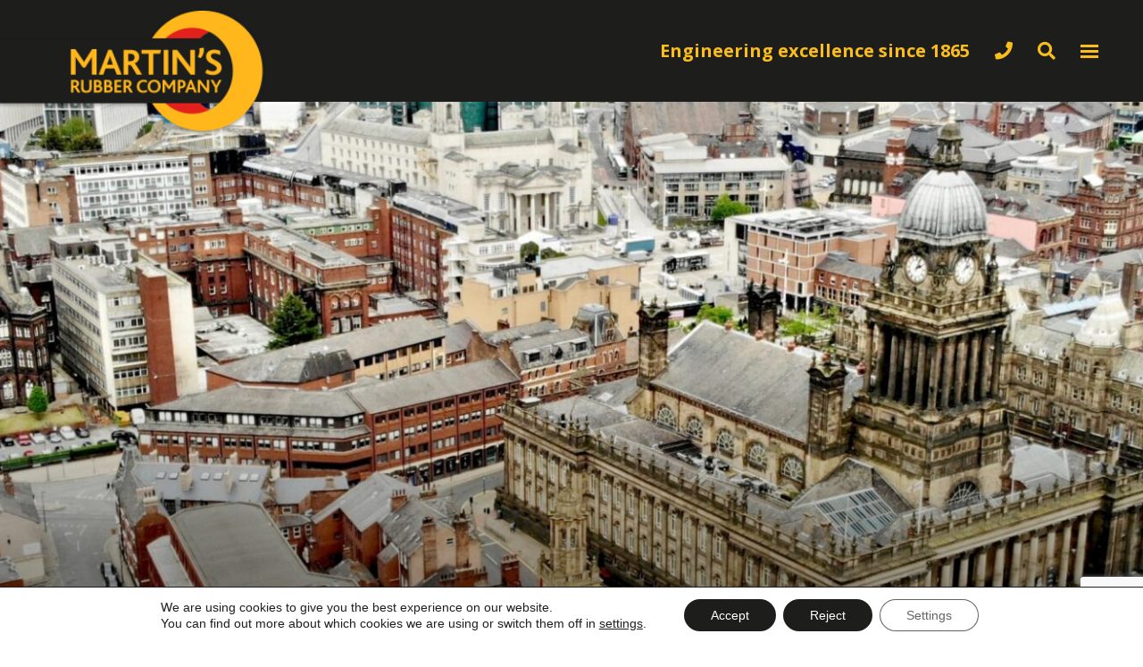

--- FILE ---
content_type: text/html; charset=UTF-8
request_url: https://www.martins-rubber.co.uk/rubber-manufacturing-leeds/
body_size: 16943
content:
<!DOCTYPE html>
<!--[if !(IE 7) | !(IE 8) ]>
	<html lang="en-GB" id="ie9" class="no-js ie">
<![endif]-->
<!--[if !IE]><!--><html lang="en-GB" id="noIe" class="no-js"><!--<![endif]-->

<head>

<meta charset="UTF-8">
<title>Rubber Moulding Leeds | Rubber Manufacturing Leeds</title>

<link href="https://www.martins-rubber.co.uk/wp-content/themes/martins-rubber/images/icons/favicon-32x32.png" type="image/png" rel="shortcut icon">
<link href="https://www.martins-rubber.co.uk/wp-content/themes/martins-rubber/images/icons/touch.png" rel="apple-touch-icon-precomposed">
<meta name="viewport" content="width=device-width, initial-scale=1">
<link rel="stylesheet" href="https://cdnjs.cloudflare.com/ajax/libs/font-awesome/6.7.2/css/all.min.css">
<meta name='robots' content='index, follow, max-image-preview:large, max-snippet:-1, max-video-preview:-1' />

	<!-- This site is optimized with the Yoast SEO plugin v26.7 - https://yoast.com/wordpress/plugins/seo/ -->
	<meta name="description" content="Martin’s Rubber delivers world-class rubber manufacturing services right across the UK including the city of Leeds. Contact Martin’s Rubber today" />
	<link rel="canonical" href="https://www.martins-rubber.co.uk/rubber-manufacturing-leeds/" />
	<meta property="og:locale" content="en_GB" />
	<meta property="og:type" content="article" />
	<meta property="og:title" content="Rubber Moulding Leeds | Rubber Manufacturing Leeds" />
	<meta property="og:description" content="Martin’s Rubber delivers world-class rubber manufacturing services right across the UK including the city of Leeds. Contact Martin’s Rubber today" />
	<meta property="og:url" content="https://www.martins-rubber.co.uk/rubber-manufacturing-leeds/" />
	<meta property="og:site_name" content="Martins Rubber" />
	<meta property="article:publisher" content="https://www.facebook.com/MartinsRubberCo/" />
	<meta property="article:modified_time" content="2020-08-21T12:27:12+00:00" />
	<meta property="og:image" content="https://www.martins-rubber.co.uk/wp-content/uploads/2020/08/benjamin-elliott-4zbITfP0-jM-unsplash-scaled.jpg" />
	<meta property="og:image:width" content="2560" />
	<meta property="og:image:height" content="1919" />
	<meta property="og:image:type" content="image/jpeg" />
	<meta name="twitter:card" content="summary_large_image" />
	<meta name="twitter:site" content="@MartinsRubberCo" />
	<meta name="twitter:label1" content="Estimated reading time" />
	<meta name="twitter:data1" content="2 minutes" />
	<script type="application/ld+json" class="yoast-schema-graph">{"@context":"https://schema.org","@graph":[{"@type":"WebPage","@id":"https://www.martins-rubber.co.uk/rubber-manufacturing-leeds/","url":"https://www.martins-rubber.co.uk/rubber-manufacturing-leeds/","name":"Rubber Moulding Leeds | Rubber Manufacturing Leeds","isPartOf":{"@id":"https://www.martins-rubber.co.uk/#website"},"primaryImageOfPage":{"@id":"https://www.martins-rubber.co.uk/rubber-manufacturing-leeds/#primaryimage"},"image":{"@id":"https://www.martins-rubber.co.uk/rubber-manufacturing-leeds/#primaryimage"},"thumbnailUrl":"https://www.martins-rubber.co.uk/wp-content/uploads/2020/08/benjamin-elliott-4zbITfP0-jM-unsplash-scaled.jpg","datePublished":"2020-08-21T12:21:29+00:00","dateModified":"2020-08-21T12:27:12+00:00","description":"Martin’s Rubber delivers world-class rubber manufacturing services right across the UK including the city of Leeds. Contact Martin’s Rubber today","breadcrumb":{"@id":"https://www.martins-rubber.co.uk/rubber-manufacturing-leeds/#breadcrumb"},"inLanguage":"en-GB","potentialAction":[{"@type":"ReadAction","target":["https://www.martins-rubber.co.uk/rubber-manufacturing-leeds/"]}]},{"@type":"ImageObject","inLanguage":"en-GB","@id":"https://www.martins-rubber.co.uk/rubber-manufacturing-leeds/#primaryimage","url":"https://www.martins-rubber.co.uk/wp-content/uploads/2020/08/benjamin-elliott-4zbITfP0-jM-unsplash-scaled.jpg","contentUrl":"https://www.martins-rubber.co.uk/wp-content/uploads/2020/08/benjamin-elliott-4zbITfP0-jM-unsplash-scaled.jpg","width":2560,"height":1919,"caption":"rubber manufacturing leeds"},{"@type":"BreadcrumbList","@id":"https://www.martins-rubber.co.uk/rubber-manufacturing-leeds/#breadcrumb","itemListElement":[{"@type":"ListItem","position":1,"name":"Home","item":"https://www.martins-rubber.co.uk/"},{"@type":"ListItem","position":2,"name":"Rubber Manufacturing Leeds"}]},{"@type":"WebSite","@id":"https://www.martins-rubber.co.uk/#website","url":"https://www.martins-rubber.co.uk/","name":"Martins Rubber","description":"Industrial Rubber Company","publisher":{"@id":"https://www.martins-rubber.co.uk/#organization"},"potentialAction":[{"@type":"SearchAction","target":{"@type":"EntryPoint","urlTemplate":"https://www.martins-rubber.co.uk/?s={search_term_string}"},"query-input":{"@type":"PropertyValueSpecification","valueRequired":true,"valueName":"search_term_string"}}],"inLanguage":"en-GB"},{"@type":"Organization","@id":"https://www.martins-rubber.co.uk/#organization","name":"Martins Rubber","url":"https://www.martins-rubber.co.uk/","logo":{"@type":"ImageObject","inLanguage":"en-GB","@id":"https://www.martins-rubber.co.uk/#/schema/logo/image/","url":"https://www.martins-rubber.co.uk/wp-content/uploads/2019/03/logo-shadow.png","contentUrl":"https://www.martins-rubber.co.uk/wp-content/uploads/2019/03/logo-shadow.png","width":485,"height":288,"caption":"Martins Rubber"},"image":{"@id":"https://www.martins-rubber.co.uk/#/schema/logo/image/"},"sameAs":["https://www.facebook.com/MartinsRubberCo/","https://x.com/MartinsRubberCo"]}]}</script>
	<!-- / Yoast SEO plugin. -->


<link rel='dns-prefetch' href='//js-eu1.hs-scripts.com' />
<style id='wp-img-auto-sizes-contain-inline-css' >
img:is([sizes=auto i],[sizes^="auto," i]){contain-intrinsic-size:3000px 1500px}
/*# sourceURL=wp-img-auto-sizes-contain-inline-css */
</style>
<style id='wp-block-library-inline-css' >
:root{--wp-block-synced-color:#7a00df;--wp-block-synced-color--rgb:122,0,223;--wp-bound-block-color:var(--wp-block-synced-color);--wp-editor-canvas-background:#ddd;--wp-admin-theme-color:#007cba;--wp-admin-theme-color--rgb:0,124,186;--wp-admin-theme-color-darker-10:#006ba1;--wp-admin-theme-color-darker-10--rgb:0,107,160.5;--wp-admin-theme-color-darker-20:#005a87;--wp-admin-theme-color-darker-20--rgb:0,90,135;--wp-admin-border-width-focus:2px}@media (min-resolution:192dpi){:root{--wp-admin-border-width-focus:1.5px}}.wp-element-button{cursor:pointer}:root .has-very-light-gray-background-color{background-color:#eee}:root .has-very-dark-gray-background-color{background-color:#313131}:root .has-very-light-gray-color{color:#eee}:root .has-very-dark-gray-color{color:#313131}:root .has-vivid-green-cyan-to-vivid-cyan-blue-gradient-background{background:linear-gradient(135deg,#00d084,#0693e3)}:root .has-purple-crush-gradient-background{background:linear-gradient(135deg,#34e2e4,#4721fb 50%,#ab1dfe)}:root .has-hazy-dawn-gradient-background{background:linear-gradient(135deg,#faaca8,#dad0ec)}:root .has-subdued-olive-gradient-background{background:linear-gradient(135deg,#fafae1,#67a671)}:root .has-atomic-cream-gradient-background{background:linear-gradient(135deg,#fdd79a,#004a59)}:root .has-nightshade-gradient-background{background:linear-gradient(135deg,#330968,#31cdcf)}:root .has-midnight-gradient-background{background:linear-gradient(135deg,#020381,#2874fc)}:root{--wp--preset--font-size--normal:16px;--wp--preset--font-size--huge:42px}.has-regular-font-size{font-size:1em}.has-larger-font-size{font-size:2.625em}.has-normal-font-size{font-size:var(--wp--preset--font-size--normal)}.has-huge-font-size{font-size:var(--wp--preset--font-size--huge)}.has-text-align-center{text-align:center}.has-text-align-left{text-align:left}.has-text-align-right{text-align:right}.has-fit-text{white-space:nowrap!important}#end-resizable-editor-section{display:none}.aligncenter{clear:both}.items-justified-left{justify-content:flex-start}.items-justified-center{justify-content:center}.items-justified-right{justify-content:flex-end}.items-justified-space-between{justify-content:space-between}.screen-reader-text{border:0;clip-path:inset(50%);height:1px;margin:-1px;overflow:hidden;padding:0;position:absolute;width:1px;word-wrap:normal!important}.screen-reader-text:focus{background-color:#ddd;clip-path:none;color:#444;display:block;font-size:1em;height:auto;left:5px;line-height:normal;padding:15px 23px 14px;text-decoration:none;top:5px;width:auto;z-index:100000}html :where(.has-border-color){border-style:solid}html :where([style*=border-top-color]){border-top-style:solid}html :where([style*=border-right-color]){border-right-style:solid}html :where([style*=border-bottom-color]){border-bottom-style:solid}html :where([style*=border-left-color]){border-left-style:solid}html :where([style*=border-width]){border-style:solid}html :where([style*=border-top-width]){border-top-style:solid}html :where([style*=border-right-width]){border-right-style:solid}html :where([style*=border-bottom-width]){border-bottom-style:solid}html :where([style*=border-left-width]){border-left-style:solid}html :where(img[class*=wp-image-]){height:auto;max-width:100%}:where(figure){margin:0 0 1em}html :where(.is-position-sticky){--wp-admin--admin-bar--position-offset:var(--wp-admin--admin-bar--height,0px)}@media screen and (max-width:600px){html :where(.is-position-sticky){--wp-admin--admin-bar--position-offset:0px}}

/*# sourceURL=wp-block-library-inline-css */
</style><style id='global-styles-inline-css' >
:root{--wp--preset--aspect-ratio--square: 1;--wp--preset--aspect-ratio--4-3: 4/3;--wp--preset--aspect-ratio--3-4: 3/4;--wp--preset--aspect-ratio--3-2: 3/2;--wp--preset--aspect-ratio--2-3: 2/3;--wp--preset--aspect-ratio--16-9: 16/9;--wp--preset--aspect-ratio--9-16: 9/16;--wp--preset--color--black: #000000;--wp--preset--color--cyan-bluish-gray: #abb8c3;--wp--preset--color--white: #ffffff;--wp--preset--color--pale-pink: #f78da7;--wp--preset--color--vivid-red: #cf2e2e;--wp--preset--color--luminous-vivid-orange: #ff6900;--wp--preset--color--luminous-vivid-amber: #fcb900;--wp--preset--color--light-green-cyan: #7bdcb5;--wp--preset--color--vivid-green-cyan: #00d084;--wp--preset--color--pale-cyan-blue: #8ed1fc;--wp--preset--color--vivid-cyan-blue: #0693e3;--wp--preset--color--vivid-purple: #9b51e0;--wp--preset--gradient--vivid-cyan-blue-to-vivid-purple: linear-gradient(135deg,rgb(6,147,227) 0%,rgb(155,81,224) 100%);--wp--preset--gradient--light-green-cyan-to-vivid-green-cyan: linear-gradient(135deg,rgb(122,220,180) 0%,rgb(0,208,130) 100%);--wp--preset--gradient--luminous-vivid-amber-to-luminous-vivid-orange: linear-gradient(135deg,rgb(252,185,0) 0%,rgb(255,105,0) 100%);--wp--preset--gradient--luminous-vivid-orange-to-vivid-red: linear-gradient(135deg,rgb(255,105,0) 0%,rgb(207,46,46) 100%);--wp--preset--gradient--very-light-gray-to-cyan-bluish-gray: linear-gradient(135deg,rgb(238,238,238) 0%,rgb(169,184,195) 100%);--wp--preset--gradient--cool-to-warm-spectrum: linear-gradient(135deg,rgb(74,234,220) 0%,rgb(151,120,209) 20%,rgb(207,42,186) 40%,rgb(238,44,130) 60%,rgb(251,105,98) 80%,rgb(254,248,76) 100%);--wp--preset--gradient--blush-light-purple: linear-gradient(135deg,rgb(255,206,236) 0%,rgb(152,150,240) 100%);--wp--preset--gradient--blush-bordeaux: linear-gradient(135deg,rgb(254,205,165) 0%,rgb(254,45,45) 50%,rgb(107,0,62) 100%);--wp--preset--gradient--luminous-dusk: linear-gradient(135deg,rgb(255,203,112) 0%,rgb(199,81,192) 50%,rgb(65,88,208) 100%);--wp--preset--gradient--pale-ocean: linear-gradient(135deg,rgb(255,245,203) 0%,rgb(182,227,212) 50%,rgb(51,167,181) 100%);--wp--preset--gradient--electric-grass: linear-gradient(135deg,rgb(202,248,128) 0%,rgb(113,206,126) 100%);--wp--preset--gradient--midnight: linear-gradient(135deg,rgb(2,3,129) 0%,rgb(40,116,252) 100%);--wp--preset--font-size--small: 13px;--wp--preset--font-size--medium: 20px;--wp--preset--font-size--large: 36px;--wp--preset--font-size--x-large: 42px;--wp--preset--spacing--20: 0.44rem;--wp--preset--spacing--30: 0.67rem;--wp--preset--spacing--40: 1rem;--wp--preset--spacing--50: 1.5rem;--wp--preset--spacing--60: 2.25rem;--wp--preset--spacing--70: 3.38rem;--wp--preset--spacing--80: 5.06rem;--wp--preset--shadow--natural: 6px 6px 9px rgba(0, 0, 0, 0.2);--wp--preset--shadow--deep: 12px 12px 50px rgba(0, 0, 0, 0.4);--wp--preset--shadow--sharp: 6px 6px 0px rgba(0, 0, 0, 0.2);--wp--preset--shadow--outlined: 6px 6px 0px -3px rgb(255, 255, 255), 6px 6px rgb(0, 0, 0);--wp--preset--shadow--crisp: 6px 6px 0px rgb(0, 0, 0);}:where(.is-layout-flex){gap: 0.5em;}:where(.is-layout-grid){gap: 0.5em;}body .is-layout-flex{display: flex;}.is-layout-flex{flex-wrap: wrap;align-items: center;}.is-layout-flex > :is(*, div){margin: 0;}body .is-layout-grid{display: grid;}.is-layout-grid > :is(*, div){margin: 0;}:where(.wp-block-columns.is-layout-flex){gap: 2em;}:where(.wp-block-columns.is-layout-grid){gap: 2em;}:where(.wp-block-post-template.is-layout-flex){gap: 1.25em;}:where(.wp-block-post-template.is-layout-grid){gap: 1.25em;}.has-black-color{color: var(--wp--preset--color--black) !important;}.has-cyan-bluish-gray-color{color: var(--wp--preset--color--cyan-bluish-gray) !important;}.has-white-color{color: var(--wp--preset--color--white) !important;}.has-pale-pink-color{color: var(--wp--preset--color--pale-pink) !important;}.has-vivid-red-color{color: var(--wp--preset--color--vivid-red) !important;}.has-luminous-vivid-orange-color{color: var(--wp--preset--color--luminous-vivid-orange) !important;}.has-luminous-vivid-amber-color{color: var(--wp--preset--color--luminous-vivid-amber) !important;}.has-light-green-cyan-color{color: var(--wp--preset--color--light-green-cyan) !important;}.has-vivid-green-cyan-color{color: var(--wp--preset--color--vivid-green-cyan) !important;}.has-pale-cyan-blue-color{color: var(--wp--preset--color--pale-cyan-blue) !important;}.has-vivid-cyan-blue-color{color: var(--wp--preset--color--vivid-cyan-blue) !important;}.has-vivid-purple-color{color: var(--wp--preset--color--vivid-purple) !important;}.has-black-background-color{background-color: var(--wp--preset--color--black) !important;}.has-cyan-bluish-gray-background-color{background-color: var(--wp--preset--color--cyan-bluish-gray) !important;}.has-white-background-color{background-color: var(--wp--preset--color--white) !important;}.has-pale-pink-background-color{background-color: var(--wp--preset--color--pale-pink) !important;}.has-vivid-red-background-color{background-color: var(--wp--preset--color--vivid-red) !important;}.has-luminous-vivid-orange-background-color{background-color: var(--wp--preset--color--luminous-vivid-orange) !important;}.has-luminous-vivid-amber-background-color{background-color: var(--wp--preset--color--luminous-vivid-amber) !important;}.has-light-green-cyan-background-color{background-color: var(--wp--preset--color--light-green-cyan) !important;}.has-vivid-green-cyan-background-color{background-color: var(--wp--preset--color--vivid-green-cyan) !important;}.has-pale-cyan-blue-background-color{background-color: var(--wp--preset--color--pale-cyan-blue) !important;}.has-vivid-cyan-blue-background-color{background-color: var(--wp--preset--color--vivid-cyan-blue) !important;}.has-vivid-purple-background-color{background-color: var(--wp--preset--color--vivid-purple) !important;}.has-black-border-color{border-color: var(--wp--preset--color--black) !important;}.has-cyan-bluish-gray-border-color{border-color: var(--wp--preset--color--cyan-bluish-gray) !important;}.has-white-border-color{border-color: var(--wp--preset--color--white) !important;}.has-pale-pink-border-color{border-color: var(--wp--preset--color--pale-pink) !important;}.has-vivid-red-border-color{border-color: var(--wp--preset--color--vivid-red) !important;}.has-luminous-vivid-orange-border-color{border-color: var(--wp--preset--color--luminous-vivid-orange) !important;}.has-luminous-vivid-amber-border-color{border-color: var(--wp--preset--color--luminous-vivid-amber) !important;}.has-light-green-cyan-border-color{border-color: var(--wp--preset--color--light-green-cyan) !important;}.has-vivid-green-cyan-border-color{border-color: var(--wp--preset--color--vivid-green-cyan) !important;}.has-pale-cyan-blue-border-color{border-color: var(--wp--preset--color--pale-cyan-blue) !important;}.has-vivid-cyan-blue-border-color{border-color: var(--wp--preset--color--vivid-cyan-blue) !important;}.has-vivid-purple-border-color{border-color: var(--wp--preset--color--vivid-purple) !important;}.has-vivid-cyan-blue-to-vivid-purple-gradient-background{background: var(--wp--preset--gradient--vivid-cyan-blue-to-vivid-purple) !important;}.has-light-green-cyan-to-vivid-green-cyan-gradient-background{background: var(--wp--preset--gradient--light-green-cyan-to-vivid-green-cyan) !important;}.has-luminous-vivid-amber-to-luminous-vivid-orange-gradient-background{background: var(--wp--preset--gradient--luminous-vivid-amber-to-luminous-vivid-orange) !important;}.has-luminous-vivid-orange-to-vivid-red-gradient-background{background: var(--wp--preset--gradient--luminous-vivid-orange-to-vivid-red) !important;}.has-very-light-gray-to-cyan-bluish-gray-gradient-background{background: var(--wp--preset--gradient--very-light-gray-to-cyan-bluish-gray) !important;}.has-cool-to-warm-spectrum-gradient-background{background: var(--wp--preset--gradient--cool-to-warm-spectrum) !important;}.has-blush-light-purple-gradient-background{background: var(--wp--preset--gradient--blush-light-purple) !important;}.has-blush-bordeaux-gradient-background{background: var(--wp--preset--gradient--blush-bordeaux) !important;}.has-luminous-dusk-gradient-background{background: var(--wp--preset--gradient--luminous-dusk) !important;}.has-pale-ocean-gradient-background{background: var(--wp--preset--gradient--pale-ocean) !important;}.has-electric-grass-gradient-background{background: var(--wp--preset--gradient--electric-grass) !important;}.has-midnight-gradient-background{background: var(--wp--preset--gradient--midnight) !important;}.has-small-font-size{font-size: var(--wp--preset--font-size--small) !important;}.has-medium-font-size{font-size: var(--wp--preset--font-size--medium) !important;}.has-large-font-size{font-size: var(--wp--preset--font-size--large) !important;}.has-x-large-font-size{font-size: var(--wp--preset--font-size--x-large) !important;}
/*# sourceURL=global-styles-inline-css */
</style>

<style id='classic-theme-styles-inline-css' >
/*! This file is auto-generated */
.wp-block-button__link{color:#fff;background-color:#32373c;border-radius:9999px;box-shadow:none;text-decoration:none;padding:calc(.667em + 2px) calc(1.333em + 2px);font-size:1.125em}.wp-block-file__button{background:#32373c;color:#fff;text-decoration:none}
/*# sourceURL=/wp-includes/css/classic-themes.min.css */
</style>
<link rel='stylesheet' id='contact-form-7-css' href='https://www.martins-rubber.co.uk/wp-content/plugins/contact-form-7/includes/css/styles.css?ver=6.1.4' media='all' />
<link rel='stylesheet' id='search-filter-plugin-styles-css' href='https://www.martins-rubber.co.uk/wp-content/plugins/search-filter-pro/public/assets/css/search-filter.min.css?ver=2.5.20' media='all' />
<link rel='stylesheet' id='normalize-css' href='https://www.martins-rubber.co.uk/wp-content/themes/martins-rubber/normalize.min.css?ver=1.0' media='all' />
<link rel='stylesheet' id='html5blank-css' href='https://www.martins-rubber.co.uk/wp-content/themes/martins-rubber/css/all.min.css?ver=1.0' media='all' />
<link rel='stylesheet' id='html5blankcareers-css' href='https://www.martins-rubber.co.uk/wp-content/themes/martins-rubber/css/careers.css?ver=1.0' media='all' />
<link rel='stylesheet' id='fontawesome-css' href='https://www.martins-rubber.co.uk/wp-content/themes/martins-rubber/fontawesome/css/fontawesome-all.css?ver=1' media='all' />
<link rel='stylesheet' id='flexslidercss-css' href='https://www.martins-rubber.co.uk/wp-content/themes/martins-rubber/styles/flexslider.css?ver=2' media='all' />
<link rel='stylesheet' id='fancycss-css' href='https://www.martins-rubber.co.uk/wp-content/themes/martins-rubber/fancybox/jquery.fancybox.css?ver=2.1.4' media='all' />
<link rel='stylesheet' id='pluggedfaqs_css-css' href='https://www.martins-rubber.co.uk/wp-content/plugins/plugged-faqs/includes/pluggedfaqs.css?ver=1.0.0' media='all' />
<link rel='stylesheet' id='tablepress-default-css' href='https://www.martins-rubber.co.uk/wp-content/plugins/tablepress/css/build/default.css?ver=3.2.6' media='all' />
<link rel='stylesheet' id='moove_gdpr_frontend-css' href='https://www.martins-rubber.co.uk/wp-content/plugins/gdpr-cookie-compliance/dist/styles/gdpr-main-nf.css?ver=5.0.9' media='all' />
<style id='moove_gdpr_frontend-inline-css' >
				#moove_gdpr_cookie_modal .moove-gdpr-modal-content .moove-gdpr-tab-main h3.tab-title, 
				#moove_gdpr_cookie_modal .moove-gdpr-modal-content .moove-gdpr-tab-main span.tab-title,
				#moove_gdpr_cookie_modal .moove-gdpr-modal-content .moove-gdpr-modal-left-content #moove-gdpr-menu li a, 
				#moove_gdpr_cookie_modal .moove-gdpr-modal-content .moove-gdpr-modal-left-content #moove-gdpr-menu li button,
				#moove_gdpr_cookie_modal .moove-gdpr-modal-content .moove-gdpr-modal-left-content .moove-gdpr-branding-cnt a,
				#moove_gdpr_cookie_modal .moove-gdpr-modal-content .moove-gdpr-modal-footer-content .moove-gdpr-button-holder a.mgbutton, 
				#moove_gdpr_cookie_modal .moove-gdpr-modal-content .moove-gdpr-modal-footer-content .moove-gdpr-button-holder button.mgbutton,
				#moove_gdpr_cookie_modal .cookie-switch .cookie-slider:after, 
				#moove_gdpr_cookie_modal .cookie-switch .slider:after, 
				#moove_gdpr_cookie_modal .switch .cookie-slider:after, 
				#moove_gdpr_cookie_modal .switch .slider:after,
				#moove_gdpr_cookie_info_bar .moove-gdpr-info-bar-container .moove-gdpr-info-bar-content p, 
				#moove_gdpr_cookie_info_bar .moove-gdpr-info-bar-container .moove-gdpr-info-bar-content p a,
				#moove_gdpr_cookie_info_bar .moove-gdpr-info-bar-container .moove-gdpr-info-bar-content a.mgbutton, 
				#moove_gdpr_cookie_info_bar .moove-gdpr-info-bar-container .moove-gdpr-info-bar-content button.mgbutton,
				#moove_gdpr_cookie_modal .moove-gdpr-modal-content .moove-gdpr-tab-main .moove-gdpr-tab-main-content h1, 
				#moove_gdpr_cookie_modal .moove-gdpr-modal-content .moove-gdpr-tab-main .moove-gdpr-tab-main-content h2, 
				#moove_gdpr_cookie_modal .moove-gdpr-modal-content .moove-gdpr-tab-main .moove-gdpr-tab-main-content h3, 
				#moove_gdpr_cookie_modal .moove-gdpr-modal-content .moove-gdpr-tab-main .moove-gdpr-tab-main-content h4, 
				#moove_gdpr_cookie_modal .moove-gdpr-modal-content .moove-gdpr-tab-main .moove-gdpr-tab-main-content h5, 
				#moove_gdpr_cookie_modal .moove-gdpr-modal-content .moove-gdpr-tab-main .moove-gdpr-tab-main-content h6,
				#moove_gdpr_cookie_modal .moove-gdpr-modal-content.moove_gdpr_modal_theme_v2 .moove-gdpr-modal-title .tab-title,
				#moove_gdpr_cookie_modal .moove-gdpr-modal-content.moove_gdpr_modal_theme_v2 .moove-gdpr-tab-main h3.tab-title, 
				#moove_gdpr_cookie_modal .moove-gdpr-modal-content.moove_gdpr_modal_theme_v2 .moove-gdpr-tab-main span.tab-title,
				#moove_gdpr_cookie_modal .moove-gdpr-modal-content.moove_gdpr_modal_theme_v2 .moove-gdpr-branding-cnt a {
					font-weight: inherit				}
			#moove_gdpr_cookie_modal,#moove_gdpr_cookie_info_bar,.gdpr_cookie_settings_shortcode_content{font-family:&#039;Open Sans&#039;,sans-serif}#moove_gdpr_save_popup_settings_button{background-color:#373737;color:#fff}#moove_gdpr_save_popup_settings_button:hover{background-color:#000}#moove_gdpr_cookie_info_bar .moove-gdpr-info-bar-container .moove-gdpr-info-bar-content a.mgbutton,#moove_gdpr_cookie_info_bar .moove-gdpr-info-bar-container .moove-gdpr-info-bar-content button.mgbutton{background-color:#1d1d1b}#moove_gdpr_cookie_modal .moove-gdpr-modal-content .moove-gdpr-modal-footer-content .moove-gdpr-button-holder a.mgbutton,#moove_gdpr_cookie_modal .moove-gdpr-modal-content .moove-gdpr-modal-footer-content .moove-gdpr-button-holder button.mgbutton,.gdpr_cookie_settings_shortcode_content .gdpr-shr-button.button-green{background-color:#1d1d1b;border-color:#1d1d1b}#moove_gdpr_cookie_modal .moove-gdpr-modal-content .moove-gdpr-modal-footer-content .moove-gdpr-button-holder a.mgbutton:hover,#moove_gdpr_cookie_modal .moove-gdpr-modal-content .moove-gdpr-modal-footer-content .moove-gdpr-button-holder button.mgbutton:hover,.gdpr_cookie_settings_shortcode_content .gdpr-shr-button.button-green:hover{background-color:#fff;color:#1d1d1b}#moove_gdpr_cookie_modal .moove-gdpr-modal-content .moove-gdpr-modal-close i,#moove_gdpr_cookie_modal .moove-gdpr-modal-content .moove-gdpr-modal-close span.gdpr-icon{background-color:#1d1d1b;border:1px solid #1d1d1b}#moove_gdpr_cookie_info_bar span.moove-gdpr-infobar-allow-all.focus-g,#moove_gdpr_cookie_info_bar span.moove-gdpr-infobar-allow-all:focus,#moove_gdpr_cookie_info_bar button.moove-gdpr-infobar-allow-all.focus-g,#moove_gdpr_cookie_info_bar button.moove-gdpr-infobar-allow-all:focus,#moove_gdpr_cookie_info_bar span.moove-gdpr-infobar-reject-btn.focus-g,#moove_gdpr_cookie_info_bar span.moove-gdpr-infobar-reject-btn:focus,#moove_gdpr_cookie_info_bar button.moove-gdpr-infobar-reject-btn.focus-g,#moove_gdpr_cookie_info_bar button.moove-gdpr-infobar-reject-btn:focus,#moove_gdpr_cookie_info_bar span.change-settings-button.focus-g,#moove_gdpr_cookie_info_bar span.change-settings-button:focus,#moove_gdpr_cookie_info_bar button.change-settings-button.focus-g,#moove_gdpr_cookie_info_bar button.change-settings-button:focus{-webkit-box-shadow:0 0 1px 3px #1d1d1b;-moz-box-shadow:0 0 1px 3px #1d1d1b;box-shadow:0 0 1px 3px #1d1d1b}#moove_gdpr_cookie_modal .moove-gdpr-modal-content .moove-gdpr-modal-close i:hover,#moove_gdpr_cookie_modal .moove-gdpr-modal-content .moove-gdpr-modal-close span.gdpr-icon:hover,#moove_gdpr_cookie_info_bar span[data-href]>u.change-settings-button{color:#1d1d1b}#moove_gdpr_cookie_modal .moove-gdpr-modal-content .moove-gdpr-modal-left-content #moove-gdpr-menu li.menu-item-selected a span.gdpr-icon,#moove_gdpr_cookie_modal .moove-gdpr-modal-content .moove-gdpr-modal-left-content #moove-gdpr-menu li.menu-item-selected button span.gdpr-icon{color:inherit}#moove_gdpr_cookie_modal .moove-gdpr-modal-content .moove-gdpr-modal-left-content #moove-gdpr-menu li a span.gdpr-icon,#moove_gdpr_cookie_modal .moove-gdpr-modal-content .moove-gdpr-modal-left-content #moove-gdpr-menu li button span.gdpr-icon{color:inherit}#moove_gdpr_cookie_modal .gdpr-acc-link{line-height:0;font-size:0;color:transparent;position:absolute}#moove_gdpr_cookie_modal .moove-gdpr-modal-content .moove-gdpr-modal-close:hover i,#moove_gdpr_cookie_modal .moove-gdpr-modal-content .moove-gdpr-modal-left-content #moove-gdpr-menu li a,#moove_gdpr_cookie_modal .moove-gdpr-modal-content .moove-gdpr-modal-left-content #moove-gdpr-menu li button,#moove_gdpr_cookie_modal .moove-gdpr-modal-content .moove-gdpr-modal-left-content #moove-gdpr-menu li button i,#moove_gdpr_cookie_modal .moove-gdpr-modal-content .moove-gdpr-modal-left-content #moove-gdpr-menu li a i,#moove_gdpr_cookie_modal .moove-gdpr-modal-content .moove-gdpr-tab-main .moove-gdpr-tab-main-content a:hover,#moove_gdpr_cookie_info_bar.moove-gdpr-dark-scheme .moove-gdpr-info-bar-container .moove-gdpr-info-bar-content a.mgbutton:hover,#moove_gdpr_cookie_info_bar.moove-gdpr-dark-scheme .moove-gdpr-info-bar-container .moove-gdpr-info-bar-content button.mgbutton:hover,#moove_gdpr_cookie_info_bar.moove-gdpr-dark-scheme .moove-gdpr-info-bar-container .moove-gdpr-info-bar-content a:hover,#moove_gdpr_cookie_info_bar.moove-gdpr-dark-scheme .moove-gdpr-info-bar-container .moove-gdpr-info-bar-content button:hover,#moove_gdpr_cookie_info_bar.moove-gdpr-dark-scheme .moove-gdpr-info-bar-container .moove-gdpr-info-bar-content span.change-settings-button:hover,#moove_gdpr_cookie_info_bar.moove-gdpr-dark-scheme .moove-gdpr-info-bar-container .moove-gdpr-info-bar-content button.change-settings-button:hover,#moove_gdpr_cookie_info_bar.moove-gdpr-dark-scheme .moove-gdpr-info-bar-container .moove-gdpr-info-bar-content u.change-settings-button:hover,#moove_gdpr_cookie_info_bar span[data-href]>u.change-settings-button,#moove_gdpr_cookie_info_bar.moove-gdpr-dark-scheme .moove-gdpr-info-bar-container .moove-gdpr-info-bar-content a.mgbutton.focus-g,#moove_gdpr_cookie_info_bar.moove-gdpr-dark-scheme .moove-gdpr-info-bar-container .moove-gdpr-info-bar-content button.mgbutton.focus-g,#moove_gdpr_cookie_info_bar.moove-gdpr-dark-scheme .moove-gdpr-info-bar-container .moove-gdpr-info-bar-content a.focus-g,#moove_gdpr_cookie_info_bar.moove-gdpr-dark-scheme .moove-gdpr-info-bar-container .moove-gdpr-info-bar-content button.focus-g,#moove_gdpr_cookie_info_bar.moove-gdpr-dark-scheme .moove-gdpr-info-bar-container .moove-gdpr-info-bar-content a.mgbutton:focus,#moove_gdpr_cookie_info_bar.moove-gdpr-dark-scheme .moove-gdpr-info-bar-container .moove-gdpr-info-bar-content button.mgbutton:focus,#moove_gdpr_cookie_info_bar.moove-gdpr-dark-scheme .moove-gdpr-info-bar-container .moove-gdpr-info-bar-content a:focus,#moove_gdpr_cookie_info_bar.moove-gdpr-dark-scheme .moove-gdpr-info-bar-container .moove-gdpr-info-bar-content button:focus,#moove_gdpr_cookie_info_bar.moove-gdpr-dark-scheme .moove-gdpr-info-bar-container .moove-gdpr-info-bar-content span.change-settings-button.focus-g,span.change-settings-button:focus,button.change-settings-button.focus-g,button.change-settings-button:focus,#moove_gdpr_cookie_info_bar.moove-gdpr-dark-scheme .moove-gdpr-info-bar-container .moove-gdpr-info-bar-content u.change-settings-button.focus-g,#moove_gdpr_cookie_info_bar.moove-gdpr-dark-scheme .moove-gdpr-info-bar-container .moove-gdpr-info-bar-content u.change-settings-button:focus{color:#1d1d1b}#moove_gdpr_cookie_modal .moove-gdpr-branding.focus-g span,#moove_gdpr_cookie_modal .moove-gdpr-modal-content .moove-gdpr-tab-main a.focus-g,#moove_gdpr_cookie_modal .moove-gdpr-modal-content .moove-gdpr-tab-main .gdpr-cd-details-toggle.focus-g{color:#1d1d1b}#moove_gdpr_cookie_modal.gdpr_lightbox-hide{display:none}
/*# sourceURL=moove_gdpr_frontend-inline-css */
</style>
<script  src="https://www.martins-rubber.co.uk/wp-includes/js/jquery/jquery.min.js?ver=3.7.1" id="jquery-core-js"></script>
<script  src="https://www.martins-rubber.co.uk/wp-includes/js/jquery/jquery-migrate.min.js?ver=3.4.1" id="jquery-migrate-js"></script>
			<!-- DO NOT COPY THIS SNIPPET! Start of Page Analytics Tracking for HubSpot WordPress plugin v11.3.33-->
			<script class="hsq-set-content-id" data-content-id="standard-page">
				var _hsq = _hsq || [];
				_hsq.push(["setContentType", "standard-page"]);
			</script>
			<!-- DO NOT COPY THIS SNIPPET! End of Page Analytics Tracking for HubSpot WordPress plugin -->
					<style  id="wp-custom-css">
			header .logo img{
	height: auto;
}


@media screen and (max-width: 840px){
.flexslider, [class^="flexslider"] {
    height: auto !important;
}
.flexslider .slides > li, [class^="flexslider"] .slides > li, .flexslider .slides > .slide{
		height: auto !important;
	}
	
header .logo img {
    position: relative;
    top: -15px;
    width: 150px;

}
	.sideMenu{
		top: 0;
	}

	footer .container .logo img{
		height: auto;
    top: -3px;
    position: relative;
	}

	
}

@media (max-width: 839.99px){
.banner .slide .yellowCircle, .siteBanner .slide .yellowCircle {
    display: block !important;
}
}




.sideMenu nav ul.menu li.active  ul.sideshow{
	display: block;
	max-height: 800px;
	-webkit-transform: scale(1);
	transform: scale(1);
	opacity:1;
}


.sideMenu nav ul.menu > li > ul{
	opacity:0;
}

 

@media (max-width: 839.99px){
.banner .bgImg, .siteBanner .bgImg {
	    height: 200px;
    background-position: center left;
}
	.siteBanner{
		min-height:auto;
	}
	.scrollTo.arrow.bounce{
		display:none;
	}
	.siteBanner .clipText{
		bottom:2px;
		left:30px;
	}
	.siteBanner .clipText:before{
		display:none;
	}
	.yellowCircle .content h1{
		padding-bottom:30px;
	}
}

.iconBlock .content ul.icons{
	display:flex;
	flex-wrap: wrap;
	gap: 20px;
  justify-content: center;
}
.iconBlock .content ul.icons li{
	margin: 0 !important;
}

#close-button{
	display: none;
}
@media (max-width: 839.99px){
	#close-button{
	display: block;
}
}


.right{
	float: right !important; 
}

.content ul.noList{
	display: flex;
  gap: 15px;
	padding-bottom: 20px;
	flex-wrap: wrap;
  justify-content: center;
}
@media (max-width: 1279.99px) {
	.content ul.noList{
		flex-direction: column;
	}
}

.dloadBlock ul li{
	width: auto;
	padding: 0 15px;
}

#wfls-prompt-overlay{
	background-color: #2d2d2a;
}

.searchItem{
	margin: 30px 0;
	display: flex;
  gap: 20px;
}
.searchItem h2{
font-size: 32px;
}
@media (max-width: 839.99px){
	.searchItem{
		flex-direction: column;
	}
}
.searchandfilter ul{
	display:flex;
	justify-content: space-between;
}		</style>
		
<!-- Global site tag (gtag.js) - Google Ads: 941204391 -->
<script async src="https://www.googletagmanager.com/gtag/js?id=AW-941204391"></script>
<script>
  window.dataLayer = window.dataLayer || [];
  function gtag(){dataLayer.push(arguments);}
  gtag('js', new Date());

  gtag('config', 'AW-941204391');
</script>		
	
<!-- Google Analytics -->
<script>
(function(i,s,o,g,r,a,m){i['GoogleAnalyticsObject']=r;i[r]=i[r]||function(){
(i[r].q=i[r].q||[]).push(arguments)},i[r].l=1*new Date();a=s.createElement(o),
m=s.getElementsByTagName(o)[0];a.async=1;a.src=g;m.parentNode.insertBefore(a,m)
})(window,document,'script','https://www.google-analytics.com/analytics.js','ga');

ga('create', 'UA-4113311-2', 'auto');
ga('send', 'pageview');
</script>
<!-- End Google Analytics -->
		
</head>

<body class="wp-singular page-template-default page page-id-3999 wp-theme-martins-rubber chrome rubber-manufacturing-leeds">


<div class="sideMenu menu-wrap">

	<i id="close-button" class="fas fa-times close"></i>

	<nav class="sideNav">

		<ul id="menu-main-menu" class="menu"><li id="menu-item-95" class="menu-item menu-item-type-post_type menu-item-object-page menu-item-has-children menu-item-95"><a href="https://www.martins-rubber.co.uk/about-us/">About us</a><span class="arrow"></span>
<ul class="sub-menu">
	<li id="menu-item-2244" class="menu-item menu-item-type-post_type menu-item-object-page menu-item-2244"><a href="https://www.martins-rubber.co.uk/about-us/our-history/">Our history</a></li>
	<li id="menu-item-96" class="menu-item menu-item-type-post_type menu-item-object-page menu-item-96"><a href="https://www.martins-rubber.co.uk/about-us/timeline/">Timeline</a></li>
	<li id="menu-item-220" class="menu-item menu-item-type-post_type menu-item-object-page menu-item-220"><a href="https://www.martins-rubber.co.uk/about-us/our-people/">Our people</a></li>
	<li id="menu-item-5310" class="menu-item menu-item-type-post_type menu-item-object-page menu-item-5310"><a href="https://www.martins-rubber.co.uk/about-us/join-the-team/">Join the team</a></li>
	<li id="menu-item-5764" class="menu-item menu-item-type-custom menu-item-object-custom menu-item-5764"><a href="/careers/">Careers</a></li>
	<li id="menu-item-1802" class="menu-item menu-item-type-post_type menu-item-object-page menu-item-1802"><a href="https://www.martins-rubber.co.uk/about-us/mission-statement/">Mission statement</a></li>
</ul>
</li>
<li id="menu-item-101" class="menu-item menu-item-type-post_type menu-item-object-page menu-item-has-children menu-item-101"><a href="https://www.martins-rubber.co.uk/what-we-do/">What we do</a><span class="arrow"></span>
<ul class="sub-menu">
	<li id="menu-item-104" class="menu-item menu-item-type-post_type menu-item-object-page menu-item-has-children menu-item-104"><a href="https://www.martins-rubber.co.uk/what-we-do/moulding/">Moulding</a>
	<ul class="sub-menu">
		<li id="menu-item-1194" class="menu-item menu-item-type-post_type menu-item-object-page menu-item-1194"><a href="https://www.martins-rubber.co.uk/what-we-do/moulding/moulded-gaskets/">Moulded gaskets</a></li>
		<li id="menu-item-1193" class="menu-item menu-item-type-post_type menu-item-object-page menu-item-1193"><a href="https://www.martins-rubber.co.uk/what-we-do/moulding/seals/">Seals</a></li>
	</ul>
</li>
	<li id="menu-item-102" class="menu-item menu-item-type-post_type menu-item-object-page menu-item-has-children menu-item-102"><a href="https://www.martins-rubber.co.uk/what-we-do/bonding/">Bonding</a>
	<ul class="sub-menu">
		<li id="menu-item-1197" class="menu-item menu-item-type-post_type menu-item-object-page menu-item-1197"><a href="https://www.martins-rubber.co.uk/what-we-do/bonding/rubber-to-metal-bonding/">Rubber to metal bonding</a></li>
		<li id="menu-item-1200" class="menu-item menu-item-type-post_type menu-item-object-page menu-item-1200"><a href="https://www.martins-rubber.co.uk/what-we-do/bonding/rubber-to-plastic-bonding/">Rubber to plastic bonding</a></li>
	</ul>
</li>
	<li id="menu-item-105" class="menu-item menu-item-type-post_type menu-item-object-page menu-item-105"><a href="https://www.martins-rubber.co.uk/what-we-do/product-development/">Product development</a></li>
	<li id="menu-item-1157" class="menu-item menu-item-type-post_type menu-item-object-page menu-item-has-children menu-item-1157"><a href="https://www.martins-rubber.co.uk/what-we-do/materials-development/">Materials development</a>
	<ul class="sub-menu">
		<li id="menu-item-3549" class="menu-item menu-item-type-post_type menu-item-object-page menu-item-3549"><a href="https://www.martins-rubber.co.uk/envirolast/">Envirolast</a></li>
		<li id="menu-item-2271" class="menu-item menu-item-type-post_type menu-item-object-page menu-item-2271"><a href="https://www.martins-rubber.co.uk/what-we-do/materials-development/frlite/">FRlite®</a></li>
		<li id="menu-item-2446" class="menu-item menu-item-type-post_type menu-item-object-page menu-item-2446"><a href="https://www.martins-rubber.co.uk/what-we-do/materials-development/improved-damping-through-nanoplatelets/">Nanomaterials for damping</a></li>
	</ul>
</li>
	<li id="menu-item-4116" class="menu-item menu-item-type-post_type menu-item-object-page menu-item-4116"><a href="https://www.martins-rubber.co.uk/what-we-do/finite-element-analysis/">Finite Element Analysis</a></li>
	<li id="menu-item-106" class="menu-item menu-item-type-post_type menu-item-object-page menu-item-106"><a href="https://www.martins-rubber.co.uk/what-we-do/testing/">Testing</a></li>
</ul>
</li>
<li id="menu-item-99" class="menu-item menu-item-type-post_type menu-item-object-page menu-item-has-children menu-item-99"><a href="https://www.martins-rubber.co.uk/facilities/">Facilities</a><span class="arrow"></span>
<ul class="sub-menu">
	<li id="menu-item-1676" class="menu-item menu-item-type-post_type menu-item-object-page menu-item-1676"><a href="https://www.martins-rubber.co.uk/facilities/cleanroom/">Cleanroom</a></li>
	<li id="menu-item-1714" class="menu-item menu-item-type-post_type menu-item-object-page menu-item-1714"><a href="https://www.martins-rubber.co.uk/facilities/compound-design-and-testing/">Compound design and testing</a></li>
	<li id="menu-item-1675" class="menu-item menu-item-type-post_type menu-item-object-page menu-item-1675"><a href="https://www.martins-rubber.co.uk/facilities/machining-tools/">Machining &#038; tools</a></li>
	<li id="menu-item-1703" class="menu-item menu-item-type-post_type menu-item-object-page menu-item-has-children menu-item-1703"><a href="https://www.martins-rubber.co.uk/facilities/design-and-simulation/">Design and simulation</a>
	<ul class="sub-menu">
		<li id="menu-item-1701" class="menu-item menu-item-type-post_type menu-item-object-page menu-item-1701"><a href="https://www.martins-rubber.co.uk/facilities/design-and-simulation/finite-element-analysis-fea/">Finite Element Analysis (FEA)</a></li>
		<li id="menu-item-1702" class="menu-item menu-item-type-post_type menu-item-object-page menu-item-1702"><a href="https://www.martins-rubber.co.uk/facilities/design-and-simulation/product-and-tool-design/">Product and tool design</a></li>
	</ul>
</li>
	<li id="menu-item-2393" class="menu-item menu-item-type-post_type menu-item-object-page menu-item-2393"><a href="https://www.martins-rubber.co.uk/facilities/rubber-moulding/">Rubber moulding</a></li>
</ul>
</li>
<li id="menu-item-2014" class="menu-item menu-item-type-post_type menu-item-object-page menu-item-has-children menu-item-2014"><a href="https://www.martins-rubber.co.uk/industries/">Industries</a><span class="arrow"></span>
<ul class="sub-menu">
	<li id="menu-item-2017" class="menu-item menu-item-type-post_type menu-item-object-page menu-item-2017"><a href="https://www.martins-rubber.co.uk/industries/aerospace/">Aerospace</a></li>
	<li id="menu-item-2016" class="menu-item menu-item-type-post_type menu-item-object-page menu-item-2016"><a href="https://www.martins-rubber.co.uk/industries/defence/">Defence</a></li>
	<li id="menu-item-2814" class="menu-item menu-item-type-post_type menu-item-object-page menu-item-2814"><a href="https://www.martins-rubber.co.uk/industries/energy-nuclear-renewables/">Energy: nuclear &#038; renewables</a></li>
	<li id="menu-item-2015" class="menu-item menu-item-type-post_type menu-item-object-page menu-item-2015"><a href="https://www.martins-rubber.co.uk/industries/engineering/">Engineering</a></li>
	<li id="menu-item-2112" class="menu-item menu-item-type-post_type menu-item-object-page menu-item-2112"><a href="https://www.martins-rubber.co.uk/industries/manufacturers/">Manufacturers</a></li>
	<li id="menu-item-2113" class="menu-item menu-item-type-post_type menu-item-object-page menu-item-2113"><a href="https://www.martins-rubber.co.uk/industries/motorsport/">Motorsport</a></li>
	<li id="menu-item-2967" class="menu-item menu-item-type-post_type menu-item-object-page menu-item-2967"><a href="https://www.martins-rubber.co.uk/industries/oil-gas/">Oil &#038; Gas</a></li>
	<li id="menu-item-2114" class="menu-item menu-item-type-post_type menu-item-object-page menu-item-2114"><a href="https://www.martins-rubber.co.uk/industries/prestige-automotive/">Prestige automotive</a></li>
	<li id="menu-item-2115" class="menu-item menu-item-type-post_type menu-item-object-page menu-item-2115"><a href="https://www.martins-rubber.co.uk/industries/processing/">Processing</a></li>
</ul>
</li>
<li id="menu-item-100" class="menu-item menu-item-type-post_type menu-item-object-page menu-item-has-children menu-item-100"><a href="https://www.martins-rubber.co.uk/technical-references/">Technical references</a><span class="arrow"></span>
<ul class="sub-menu">
	<li id="menu-item-1064" class="menu-item menu-item-type-post_type menu-item-object-page menu-item-1064"><a href="https://www.martins-rubber.co.uk/technical-references/a-z-glossary/">A-Z Glossary</a></li>
	<li id="menu-item-1065" class="menu-item menu-item-type-post_type menu-item-object-page menu-item-1065"><a href="https://www.martins-rubber.co.uk/technical-references/chemical-compatibility/">Chemical Compatibility</a></li>
	<li id="menu-item-2832" class="menu-item menu-item-type-post_type menu-item-object-page menu-item-2832"><a href="https://www.martins-rubber.co.uk/technical-references/material-properties/">Material properties</a></li>
	<li id="menu-item-1720" class="menu-item menu-item-type-post_type menu-item-object-page menu-item-1720"><a href="https://www.martins-rubber.co.uk/technical-references/rubber-tolerances/">Rubber tolerances</a></li>
</ul>
</li>
<li id="menu-item-2468" class="menu-item menu-item-type-post_type menu-item-object-page menu-item-2468"><a href="https://www.martins-rubber.co.uk/case-studies/">Case studies</a></li>
<li id="menu-item-5018" class="menu-item menu-item-type-post_type menu-item-object-page menu-item-5018"><a href="https://www.martins-rubber.co.uk/testimonials/">Testimonials</a></li>
<li id="menu-item-97" class="menu-item menu-item-type-post_type menu-item-object-page menu-item-97"><a href="https://www.martins-rubber.co.uk/blog/">News &#038; blog</a></li>
<li id="menu-item-98" class="menu-item menu-item-type-post_type menu-item-object-page menu-item-98"><a href="https://www.martins-rubber.co.uk/contact-us/">Contact us</a></li>
<li id="menu-item-2216" class="menu-item menu-item-type-post_type menu-item-object-page menu-item-2216"><a href="https://www.martins-rubber.co.uk/standard-terms-and-conditions-of-sale/">Terms and conditions</a></li>
</ul>

		<ul class="social clearfix right centered">


					
												<li><a aria-label="facebook" target="_blank" rel="noopener" href="https://www.facebook.com/pages/Martins-Rubber-Company-Limited/153575268051974"><i class="fab fa-facebook-f"></i></a></li>
																														<li><a aria-label="linkedin" target="_blank" rel="noopener" href="https://www.linkedin.com/company/martin's-rubber-company-ltd."><i class="fab fa-linkedin"></i></a></li>
																		<li><a aria-label="twitter" target="_blank" rel="noopener" href="https://twitter.com/MartinsRubberCo"><i class="fa-brands fa-x-twitter"></i></a></li>
																		<li><a aria-label="youtube" target="_blank" rel="noopener" href="https://www.youtube.com/user/martinsrubber"><i class="fab fa-youtube"></i></a></li>
											</ul>


	</nav> <!-- #box -->

	<div class="morph-shape" id="morph-shape" data-morph-open="M-1,0h101c0,0,0-1,0,395c0,404,0,405,0,405H-1V0z">
		<svg xmlns="http://www.w3.org/2000/svg" width="100%" height="100%" viewBox="0 0 100 800" preserveAspectRatio="none">
			<path d="M-1,0h101c0,0-97.833,153.603-97.833,396.167C2.167,627.579,100,800,100,800H-1V0z"/>
		</svg>
	</div>

</div> <!-- #sideMenu -->
<div class="searchPop">

	<div class="close"><img src="https://www.martins-rubber.co.uk/wp-content/themes/martins-rubber/images/close-white.svg" width="50" height="50" alt="close"></div>
	
	<div class="table">
		
		<div class="tableCell">
			
			<div class="formHolder clearfix">
				
				<!-- search -->
<form class="searchBox" method="post" action="https://www.martins-rubber.co.uk" role="search">
	<!--
	<input type="hidden" name="post_type" value="post" />
	<input type="hidden" name="post_type" value="page" />	
	-->
	<input id="searchinput" class="search-input" type="search" name="s" aria-label="Search here" placeholder="To search, type and hit enter.">

	<input class="search-submit" aria-label="Submit" type="submit">
</form>
<!-- /search -->

			</div> <!-- formHolder -->

		</div>

	</div>

</div>
	<header class="mainHead clearfix">

		<a href="https://www.martins-rubber.co.uk" class="logo" style="margin-top:-1px;"><img width="272" height="127" src="https://www.martins-rubber.co.uk/wp-content/uploads/2019/01/logo-272x127-136x64.png" data-src="https://www.martins-rubber.co.uk/wp-content/uploads/2019/01/logo-272x127.png" alt="Martins Rubber" class="lazy" /></a>

		<div class="toolBar clearfix">

			<div id="open-button" class="mobButton right">

				<div class="nav-icon">
					<span></span>
					<span></span>
					<span></span>
					<span></span>
				</div>

			</div> <!-- #mobButton -->

			<ul class="right">
				<li class="strap">Engineering excellence since 1865</li>

								<li><a href="tel:+44(0)2380226330" aria-label="Telephone" onclick="ga('send','event','Header Call','click');"><i class="fas fa-phone"></i></a></li>
								<li class="searchButton"><a href="#" aria-label="Search"><i class="fas fa-search"></i></a></li>
			</ul>
			
		</div> <!-- #toolBar -->

	</header>

	<div class="content-wrap">


	<div class="siteBanner">

				<div class="bgImg cover lazy" data-src="https://www.martins-rubber.co.uk/wp-content/uploads/2020/08/benjamin-elliott-4zbITfP0-jM-unsplash-scaled-2500x750.jpg"></div>

		<div class="overlay"></div>



		

		<a href="#nextBlock" class="scrollTo arrow bounce">
	<svg version="1.1" id="Layer_1" xmlns="http://www.w3.org/2000/svg" xmlns:xlink="http://www.w3.org/1999/xlink" x="0px" y="0px" width="31px" height="16px" viewBox="0 0 31 16" enable-background="new 0 0 31 16" xml:space="preserve">
<g>
	<line fill="none" stroke="#FFFFFF" stroke-width="3" stroke-miterlimit="10" x1="1.102" y1="1.324" x2="16.509" y2="14.676"/>
	<line fill="none" stroke="#FFFFFF" stroke-width="3" stroke-miterlimit="10" x1="30" y1="1.325" x2="14.591" y2="14.676"/>
</g>
</svg>
	</a>

			
	</div> <!-- #siteBanner -->

	


<div id="nextBlock" class="mainSection whiteBg padd">

		<div class="container clearfix content">

			
<div class="introPadd clearfix">

<h1>Rubber Manufacturing Leeds</h1>
<p>Martin’s Rubber is one of the leading rubber manufacturers in the UK. For more than 150 years we have been providing rubber engineering solutions for rubber-related businesses across the UK. We have continually driven new advancements in the world of rubber engineering to the point where we can now offer a wide range of world-class rubber manufacturing services to most major cities including the city of Leeds.</p>
<p><a href="https://www.martins-rubber.co.uk/contact-us/"><strong>Contact Martin’s Rubber</strong></a><strong> on +44 (0) 23 8022 6330 or </strong><a href="/cdn-cgi/l/email-protection#c5b6a4a9a0b685a8a4b7b1acabb6e8b7b0a7a7a0b7eba6aaebb0ae"><strong><span class="__cf_email__" data-cfemail="9eedfff2fbeddef3ffeceaf7f0edb3ecebfcfcfbecb0fdf1b0ebf5">[email&#160;protected]</span></strong></a><strong> to speak to our experts about your project requirements.</strong></p>
<h2>Rubber moulding</h2>
<p>If you require rubber moulding in Leeds, make Martin’s Rubber your first port of call. Not only do we have some of the rubber industry’s most highly skilled rubber moulding experts, but we also combine tried and tested techniques with the latest cutting-edge software and processes to deliver world-class rubber moulding services to our customers in and around the Leeds area.</p>
<h2>Rubber to metal bonding</h2>
<p>At Martin’s Rubber, we <a href="https://www.martins-rubber.co.uk/what-we-do/bonding/">bond materials</a> together for strength and we have been delivering first-class <a href="https://www.martins-rubber.co.uk/what-we-do/bonding/rubber-to-metal-bonding/">rubber to metal bonding</a> in Leeds for more than a century. We can bond rubber to virtually any substrate, taking materials beyond their standard capabilities to provide bonded products that are flexible but strong. Contact us for rubber-to-plastic bonding or rubber-to-metal bonding in Leeds.</p>
<h2>Rubber products manufacturers</h2>
<p>Martin’s Rubber is the premier rubber products manufacture for Leeds and the wider UK. Our collaborative approach to product design and development sees us working closely with you and your Leeds-based business to <a href="https://www.martins-rubber.co.uk/what-we-do/product-development/">manufacture rubber products</a> that meet the specific challenges of your application. If you’re based in or around Leeds and require a local rubber product manufacturer contact us today.</p>
<h2>Rubber compound development</h2>
<p>At Martin’s Rubber, we are sure to have the perfect rubber compound for your project. Whether your Leeds business requires an off-the-shelf compound or a completely “new” compound developed specifically for your requirements, we can work with you to ensure you get the material that will best benefit you. Speak to one of our rubber polymer consultants today to find out more about our <a href="https://www.martins-rubber.co.uk/what-we-do/materials-development/">rubber compound development</a> services in Leeds.</p>
<h2>Rubber testing</h2>
<p>At Martin’s Rubber, we pride ourselves on manufacturing the highest quality rubber components. Whether at our own facilities or a partner testing house, we rigorously test every product we produce before it reaches you. Finite element analysis (FEA) testing and rubber fatigue testing are just two <a href="https://www.martins-rubber.co.uk/what-we-do/testing/">rubber testing</a> services we offer to customers in the Leeds area to produce repeatable, high-quality products.</p>
<h2>Rubber engineering services</h2>
<p>Martin’s Rubber leads the way for <a href="https://www.martins-rubber.co.uk/">rubber engineering</a> in the UK. If you need rubber engineering services in Leeds from one of the UK’s most well-established, highly skilled and respected rubber manufacturers, then please don’t hesitate to contact our technical experts today. We can offer all of the above services and many more to support the ambitions of your Leeds business.</p>

</div>


		</div> <!-- #container -->

	</div> <!-- #mainSection -->



<div class="yellowBg contactBlock">

	<div class="container clearfix">

		<div class="left">

			<div class="paddRight">
		
				<h2><strong>Speak to one<br /> of our experts</strong></h2>

				<img width="144" height="66" src="https://www.martins-rubber.co.uk/wp-content/uploads/2021/05/BSI-creditation-60x28.png" data-src="https://www.martins-rubber.co.uk/wp-content/uploads/2021/05/BSI-creditation-144x66.png" alt="iso9001" class="lazy">

			</div>

		</div>

		<div class="left small">
			
			<ul class="buttons">
				<li><a href="tel:+44(0)2380226330" class="button" onclick="ga('send','event','Call button','click')">Call</a></li>
				<li><a href="https://www.martins-rubber.co.uk/contact-us/" class="button">Message</a></li>
				<li><a href="/cdn-cgi/l/email-protection#a9dac8c5ccdae9c4c8dbddc0c7da84dbdccbcbccdb87cac687dcc2" class="button" onclick="ga('send','event','Email button','click')">Email</a></li>
			</ul>

		</div>

		<div class="left large content">
			
			<p><a href="tel:+44(0)2380226330" class="bigTel" onclick="ga('send','event','Call button','click')">+44 (0) 23 8022 6330</a></p>
			<p><strong>Know exactly what you want?</strong> Upload your drawings so we can provide a tailored solution</p>
			<p>Get in touch with us today by email <a href="/cdn-cgi/l/email-protection#384b59545d4b7855594a4c51564b154a4d5a5a5d4a165b57164d53" onclick="ga('send','event','Email button','click')"><span class="__cf_email__" data-cfemail="0271636e6771426f6370766b6c712f7077606067702c616d2c7769">[email&#160;protected]</span></a></p>

		</div>

	</div>  <!-- #container -->

</div> <!-- #contactBlock -->
<footer>
	<div class="footBar blackBg">

		<div class="container clearfix">

			<a href="https://www.martins-rubber.co.uk" class="logo"><img width="251" height="149" src="https://www.martins-rubber.co.uk/wp-content/uploads/2019/03/logo-shadow-100x59.png" data-src="https://www.martins-rubber.co.uk/wp-content/uploads/2019/03/logo-shadow-272x162.png" alt="Martins Rubber" class="lazy"></a>

			<p class="left copy">&copy; 1865 - 2026 Martin's Rubber Company Limited. VAT number: 188 4940 14. Company reg: 275978</p>
	
			<ul class="social clearfix right centered">
								<li><a aria-label="facebook" target="_blank" rel="noopener" href="https://www.facebook.com/pages/Martins-Rubber-Company-Limited/153575268051974"><i class="fab fa-facebook-f"></i></a></li>
																				<li><a aria-label="linkedin" target="_blank" rel="noopener" href="https://www.linkedin.com/company/martin's-rubber-company-ltd."><i class="fab fa-linkedin"></i></a></li>
												<li><a aria-label="twitter" target="_blank" rel="noopener" href="https://twitter.com/MartinsRubberCo"><i class="fa-brands fa-x-twitter"></i></a></li>
												<li><a aria-label="youtube" target="_blank" rel="noopener" href="https://www.youtube.com/user/martinsrubber"><i class="fab fa-youtube"></i></a></li>
							</ul>

		</div>

	</div> <!-- #footBar -->

	<div class="mainFoot">
		
		<div class="container clearfix">
			
			<div>
				<h3>About</h3>
				<ul id="menu-footer-menu-about" class="menu"><li id="menu-item-2676" class="menu-item menu-item-type-post_type menu-item-object-page menu-item-2676"><a href="https://www.martins-rubber.co.uk/about-us/mission-statement/">Mission Statement</a></li>
<li id="menu-item-1174" class="menu-item menu-item-type-post_type menu-item-object-page menu-item-1174"><a href="https://www.martins-rubber.co.uk/about-us/our-people/">Staff</a></li>
<li id="menu-item-1173" class="menu-item menu-item-type-post_type menu-item-object-page menu-item-1173"><a href="https://www.martins-rubber.co.uk/about-us/timeline/">History</a></li>
<li id="menu-item-2672" class="menu-item menu-item-type-post_type menu-item-object-page menu-item-2672"><a href="https://www.martins-rubber.co.uk/standard-terms-and-conditions-of-sale/">Terms &#038; Conditions</a></li>
<li id="menu-item-2673" class="menu-item menu-item-type-post_type menu-item-object-page menu-item-2673"><a href="https://www.martins-rubber.co.uk/about-us/en-91002018/">Quality Management</a></li>
<li id="menu-item-2675" class="menu-item menu-item-type-post_type menu-item-object-page menu-item-2675"><a href="https://www.martins-rubber.co.uk/about-us/quality-policy/">Quality Policy</a></li>
<li id="menu-item-6047" class="menu-item menu-item-type-post_type menu-item-object-page menu-item-6047"><a href="https://www.martins-rubber.co.uk/about-us/cyber-essentials-plus/">Cyber Essentials Plus Certificate</a></li>
<li id="menu-item-5873" class="menu-item menu-item-type-post_type menu-item-object-page menu-item-5873"><a href="https://www.martins-rubber.co.uk/supplier-management-quality-requirements/">Supplier Management: Quality Requirements</a></li>
<li id="menu-item-2674" class="menu-item menu-item-type-post_type menu-item-object-page menu-item-2674"><a href="https://www.martins-rubber.co.uk/about-us/health-safety-and-environmental-policy/">H&#038;S &#038; Environmental Policy</a></li>
<li id="menu-item-3232" class="menu-item menu-item-type-post_type menu-item-object-page menu-item-3232"><a href="https://www.martins-rubber.co.uk/cookie-policy/">Cookie Policy</a></li>
<li id="menu-item-5849" class="menu-item menu-item-type-post_type menu-item-object-page menu-item-privacy-policy menu-item-5849"><a rel="privacy-policy" href="https://www.martins-rubber.co.uk/privacy-policy/">Privacy policy</a></li>
</ul>			</div>

			<div>
				<h3>What we do</h3>
				<ul id="menu-footer-menu-what-we-do" class="menu"><li id="menu-item-1176" class="menu-item menu-item-type-post_type menu-item-object-page menu-item-1176"><a href="https://www.martins-rubber.co.uk/what-we-do/moulding/">Moulding</a></li>
<li id="menu-item-1175" class="menu-item menu-item-type-post_type menu-item-object-page menu-item-1175"><a href="https://www.martins-rubber.co.uk/what-we-do/bonding/">Bonding</a></li>
<li id="menu-item-3117" class="menu-item menu-item-type-post_type menu-item-object-page menu-item-3117"><a href="https://www.martins-rubber.co.uk/what-we-do/materials-development/">Materials Development</a></li>
<li id="menu-item-5694" class="menu-item menu-item-type-post_type menu-item-object-page menu-item-5694"><a href="https://www.martins-rubber.co.uk/what-we-do/finite-element-analysis/">Finite Element Analysis</a></li>
<li id="menu-item-1177" class="menu-item menu-item-type-post_type menu-item-object-page menu-item-1177"><a href="https://www.martins-rubber.co.uk/what-we-do/product-development/">Product development</a></li>
<li id="menu-item-1179" class="menu-item menu-item-type-post_type menu-item-object-page menu-item-1179"><a href="https://www.martins-rubber.co.uk/what-we-do/testing/">Testing</a></li>
</ul>			</div>

			<div>
				<h3>Facilities</h3>
				<ul id="menu-footer-menu-facilities" class="menu"><li id="menu-item-2677" class="menu-item menu-item-type-post_type menu-item-object-page menu-item-2677"><a href="https://www.martins-rubber.co.uk/facilities/cleanroom/">Cleanroom</a></li>
<li id="menu-item-2678" class="menu-item menu-item-type-post_type menu-item-object-page menu-item-2678"><a href="https://www.martins-rubber.co.uk/facilities/compound-design-and-testing/">Compound Design &#038; Testing</a></li>
<li id="menu-item-2679" class="menu-item menu-item-type-post_type menu-item-object-page menu-item-2679"><a href="https://www.martins-rubber.co.uk/facilities/design-and-simulation/">Design &#038; Simulation</a></li>
<li id="menu-item-2680" class="menu-item menu-item-type-post_type menu-item-object-page menu-item-2680"><a href="https://www.martins-rubber.co.uk/facilities/machining-tools/">Machining &#038; Tools</a></li>
<li id="menu-item-2681" class="menu-item menu-item-type-post_type menu-item-object-page menu-item-2681"><a href="https://www.martins-rubber.co.uk/facilities/rubber-moulding/">Rubber Moulding</a></li>
</ul>			</div>

			<div>
				<h3>Industries</h3>
				<ul id="menu-footer-menu-industries" class="menu"><li id="menu-item-1764" class="menu-item menu-item-type-post_type menu-item-object-page menu-item-1764"><a href="https://www.martins-rubber.co.uk/industries/aerospace/">Aerospace</a></li>
<li id="menu-item-1801" class="menu-item menu-item-type-post_type menu-item-object-page menu-item-1801"><a href="https://www.martins-rubber.co.uk/industries/defence/">Defence</a></li>
<li id="menu-item-2813" class="menu-item menu-item-type-post_type menu-item-object-page menu-item-2813"><a href="https://www.martins-rubber.co.uk/industries/energy-nuclear-renewables/">Nuclear &#038; Renewables</a></li>
<li id="menu-item-2966" class="menu-item menu-item-type-post_type menu-item-object-page menu-item-2966"><a href="https://www.martins-rubber.co.uk/industries/oil-gas/">Oil &#038; Gas</a></li>
<li id="menu-item-1796" class="menu-item menu-item-type-post_type menu-item-object-page menu-item-1796"><a href="https://www.martins-rubber.co.uk/industries/engineering/">Engineering</a></li>
<li id="menu-item-1798" class="menu-item menu-item-type-post_type menu-item-object-page menu-item-1798"><a href="https://www.martins-rubber.co.uk/industries/manufacturers/">Manufacturers</a></li>
<li id="menu-item-1800" class="menu-item menu-item-type-post_type menu-item-object-page menu-item-1800"><a href="https://www.martins-rubber.co.uk/industries/motorsport/">Motorsport</a></li>
<li id="menu-item-1799" class="menu-item menu-item-type-post_type menu-item-object-page menu-item-1799"><a href="https://www.martins-rubber.co.uk/industries/prestige-automotive/">Prestige Automotive</a></li>
<li id="menu-item-1797" class="menu-item menu-item-type-post_type menu-item-object-page menu-item-1797"><a href="https://www.martins-rubber.co.uk/industries/processing/">Processing</a></li>
</ul>			</div>

			<div>
				<h3>Technical</h3>
				<ul id="menu-footer-menu-technical" class="menu"><li id="menu-item-1185" class="menu-item menu-item-type-post_type menu-item-object-page menu-item-1185"><a href="https://www.martins-rubber.co.uk/technical-references/a-z-glossary/">A-Z Glossary</a></li>
<li id="menu-item-1186" class="menu-item menu-item-type-post_type menu-item-object-page menu-item-1186"><a href="https://www.martins-rubber.co.uk/technical-references/chemical-compatibility/">Chemical Compatibility</a></li>
<li id="menu-item-2870" class="menu-item menu-item-type-post_type menu-item-object-page menu-item-2870"><a href="https://www.martins-rubber.co.uk/technical-references/material-properties/">Material Properties</a></li>
<li id="menu-item-2871" class="menu-item menu-item-type-post_type menu-item-object-page menu-item-2871"><a href="https://www.martins-rubber.co.uk/technical-references/rubber-tolerances/">Rubber Tolerances</a></li>
<li id="menu-item-3596" class="menu-item menu-item-type-post_type menu-item-object-page menu-item-3596"><a href="https://www.martins-rubber.co.uk/faq/">FAQ</a></li>
</ul>			</div>

			<div class="gitouch">
				
				<h3>Get in touch</h3>				
								<p class="tel large"><a href="tel:+44(0)2380226330" aria-label="Telephone" onclick="ga('send','event','Call button','click');"><i class="fas fa-phone"></i> +44 (0) 23 8022 6330</a></p>
												<p class="fax large"><i class="fas fa-fax"></i> +44 (0) 23 8063 1577</p>
												<p class="emailAdd"><a aria-label="Email" href="/cdn-cgi/l/email-protection#f182909d9482b19c908385989f82dc838493939483df929edf849a" onclick="ga('send','event','Sales email','click');"><i class="fas fa-at"></i> <span class="__cf_email__" data-cfemail="196a78757c6a5974786b6d70776a346b6c7b7b7c6b377a76376c72">[email&#160;protected]</span></a></p>
								<a class="recognition" target="_blank" title="Recognition Creative - Web Design" rel="noopener" href="https://www.recognitioncreative.com/" style="display: flex;gap: 5px;">Website by <img width="102" height="18" src="https://www.martins-rubber.co.uk/wp-content/themes/martins-rubber/images/recognition.svg" alt="recognition creative"></a>
			</div>

		</div> <!-- #container -->

	</div> <!-- #mainFoot -->

</footer>

		</div> <!-- #content-wrap -->

		<script data-cfasync="false" src="/cdn-cgi/scripts/5c5dd728/cloudflare-static/email-decode.min.js"></script><script type="speculationrules">
{"prefetch":[{"source":"document","where":{"and":[{"href_matches":"/*"},{"not":{"href_matches":["/wp-*.php","/wp-admin/*","/wp-content/uploads/*","/wp-content/*","/wp-content/plugins/*","/wp-content/themes/martins-rubber/*","/*\\?(.+)"]}},{"not":{"selector_matches":"a[rel~=\"nofollow\"]"}},{"not":{"selector_matches":".no-prefetch, .no-prefetch a"}}]},"eagerness":"conservative"}]}
</script>
	<!--copyscapeskip-->
	<aside id="moove_gdpr_cookie_info_bar" class="moove-gdpr-info-bar-hidden moove-gdpr-align-center moove-gdpr-light-scheme gdpr_infobar_postion_bottom" aria-label="GDPR Cookie Banner" style="display: none;">
	<div class="moove-gdpr-info-bar-container">
		<div class="moove-gdpr-info-bar-content">
		
<div class="moove-gdpr-cookie-notice">
  <p>We are using cookies to give you the best experience on our website.</p>
<p>You can find out more about which cookies we are using or switch them off in <button  aria-haspopup="true" data-href="#moove_gdpr_cookie_modal" class="change-settings-button">settings</button>.</p>
</div>
<!--  .moove-gdpr-cookie-notice -->
		
<div class="moove-gdpr-button-holder">
			<button class="mgbutton moove-gdpr-infobar-allow-all gdpr-fbo-0" aria-label="Accept" >Accept</button>
						<button class="mgbutton moove-gdpr-infobar-reject-btn gdpr-fbo-1 "  aria-label="Reject">Reject</button>
							<button class="mgbutton moove-gdpr-infobar-settings-btn change-settings-button gdpr-fbo-2" aria-haspopup="true" data-href="#moove_gdpr_cookie_modal"  aria-label="Settings">Settings</button>
			</div>
<!--  .button-container -->
		</div>
		<!-- moove-gdpr-info-bar-content -->
	</div>
	<!-- moove-gdpr-info-bar-container -->
	</aside>
	<!-- #moove_gdpr_cookie_info_bar -->
	<!--/copyscapeskip-->

    <script>

      WebFontConfig = {
        google: { families: [ 'Open+Sans:300italic,400italic,600italic,700italic,800italic,400,300,600,700,800' ] }
      };
      (function() {
        var wf = document.createElement('script');
        wf.src = 'https://ajax.googleapis.com/ajax/libs/webfont/1.5.18/webfont.js';
        wf.type = 'text/javascript';
        wf.async = 'true';
        var s = document.getElementsByTagName('script')[0];
        s.parentNode.insertBefore(wf, s);
      })(); 

    </script>

    <script>
_linkedin_partner_id = "1205177";
window._linkedin_data_partner_ids = window._linkedin_data_partner_ids || [];
window._linkedin_data_partner_ids.push(_linkedin_partner_id);
</script>
<script>
(function(){var s = document.getElementsByTagName("script")[0];
var b = document.createElement("script");
b.type = "text/javascript";b.async = true;
b.src = "https://snap.licdn.com/li.lms-analytics/insight.min.js";
s.parentNode.insertBefore(b, s);})();
</script>
<noscript>
<img height="1" width="1" style="display:none;" alt="" src="https://dc.ads.linkedin.com/collect/?pid=1205177&fmt=gif" />
</noscript>
<script>
  document.addEventListener( 'wpcf7submit', function( event ) {
    if ( '2763' == event.detail.contactFormId ) {      
      ga('send','event','Message us','send');          
    } else if ( '3076' == event.detail.contactFormId ) {      
      ga('send','event','Aerospace Contact','click');          
    } else if ( '3081' == event.detail.contactFormId ) {      
      ga('send','event','Defence Contact','click');          
    } else if ( '3089' == event.detail.contactFormId ) {      
      ga('send','event','Engineering Contact','click');          
    } else if ( '3094' == event.detail.contactFormId ) {      
      ga('send','event','Manufacturers Contact','click');          
    } else if ( '3099' == event.detail.contactFormId ) {      
      ga('send','event','Processing Contact','click');          
    } else if ( '3104' == event.detail.contactFormId ) {      
      ga('send','event','Motorsport Contact','click');          
    } else if ( '3109' == event.detail.contactFormId ) {      
      ga('send','event','Prestige Contact','click');          
    } else if ( '3113' == event.detail.contactFormId ) {      
      ga('send','event','Nuclear and Renewable Contact','click');          
    }
  }, false );
</script>
<script  src="https://www.martins-rubber.co.uk/wp-content/themes/martins-rubber/js/lib/modernizr-2.7.1.min.js?ver=2.7.1" id="modernizr-js"></script>
<script  src="https://www.martins-rubber.co.uk/wp-content/themes/martins-rubber/js/lib/conditionizr-4.3.0.min.js?ver=4.3.0" id="conditionizr-js"></script>
<script  src="https://www.martins-rubber.co.uk/wp-content/themes/martins-rubber/scripts/jquery.matchHeight.js?ver=1.4.13" id="matchheight-js"></script>
<script  src="https://www.martins-rubber.co.uk/wp-content/themes/martins-rubber/scripts/jquery.flexslider-min.js?ver=2.2.2" id="flexslider-js"></script>
<script  src="https://www.martins-rubber.co.uk/wp-content/themes/martins-rubber/fancybox/jquery.fancybox.js?ver=1.0.0" id="fancybox-js"></script>
<script  src="https://www.martins-rubber.co.uk/wp-content/themes/martins-rubber/scripts/jquery.stellar.js?ver=1.0.0" id="stellar-js"></script>
<script  src="https://www.martins-rubber.co.uk/wp-content/themes/martins-rubber/scripts/snap.svg-min.js?ver=1.0.0" id="snap_svg-js"></script>
<script  src="https://www.martins-rubber.co.uk/wp-content/themes/martins-rubber/scripts/classie.js?ver=1.0.0" id="classie-js"></script>
<script  src="https://www.martins-rubber.co.uk/wp-content/themes/martins-rubber/scripts/svg-animation.js?ver=1.0.0" id="svg-animation-js"></script>
<script  src="https://www.martins-rubber.co.uk/wp-content/themes/martins-rubber/scripts/jquery.lazy.min.js?ver=1.0.0" id="lazy-js"></script>
<script  src="https://www.martins-rubber.co.uk/wp-content/themes/martins-rubber/scripts/skrollr.js?ver=1.0.0" id="skrollr-js"></script>
<script  src="https://www.martins-rubber.co.uk/wp-content/themes/martins-rubber/scripts/jquery.cookie.js?ver=1.0.0" id="cookie-js"></script>
<script  src="https://www.martins-rubber.co.uk/wp-content/themes/martins-rubber/js/all.min.js?ver=1" id="custom-js"></script>
<script  src="https://www.martins-rubber.co.uk/wp-includes/js/dist/hooks.min.js?ver=dd5603f07f9220ed27f1" id="wp-hooks-js"></script>
<script  src="https://www.martins-rubber.co.uk/wp-includes/js/dist/i18n.min.js?ver=c26c3dc7bed366793375" id="wp-i18n-js"></script>
<script  id="wp-i18n-js-after">
/* <![CDATA[ */
wp.i18n.setLocaleData( { 'text direction\u0004ltr': [ 'ltr' ] } );
//# sourceURL=wp-i18n-js-after
/* ]]> */
</script>
<script  src="https://www.martins-rubber.co.uk/wp-content/plugins/contact-form-7/includes/swv/js/index.js?ver=6.1.4" id="swv-js"></script>
<script  id="contact-form-7-js-before">
/* <![CDATA[ */
var wpcf7 = {
    "api": {
        "root": "https:\/\/www.martins-rubber.co.uk\/wp-json\/",
        "namespace": "contact-form-7\/v1"
    }
};
//# sourceURL=contact-form-7-js-before
/* ]]> */
</script>
<script  src="https://www.martins-rubber.co.uk/wp-content/plugins/contact-form-7/includes/js/index.js?ver=6.1.4" id="contact-form-7-js"></script>
<script  id="leadin-script-loader-js-js-extra">
/* <![CDATA[ */
var leadin_wordpress = {"userRole":"visitor","pageType":"page","leadinPluginVersion":"11.3.33"};
//# sourceURL=leadin-script-loader-js-js-extra
/* ]]> */
</script>
<script  src="https://js-eu1.hs-scripts.com/24883930.js?integration=WordPress&amp;ver=11.3.33" id="leadin-script-loader-js-js"></script>
<script  src="https://www.martins-rubber.co.uk/wp-content/plugins/plugged-faqs/includes/pluggedfaqs.min.js?ver=1.0.1" id="pluggedfaqs_js-js"></script>
<script  src="https://www.google.com/recaptcha/api.js?render=6LdTJukfAAAAANTl0BdECAQHo65Z1FertGMWEwZC&amp;ver=3.0" id="google-recaptcha-js"></script>
<script  src="https://www.martins-rubber.co.uk/wp-includes/js/dist/vendor/wp-polyfill.min.js?ver=3.15.0" id="wp-polyfill-js"></script>
<script  id="wpcf7-recaptcha-js-before">
/* <![CDATA[ */
var wpcf7_recaptcha = {
    "sitekey": "6LdTJukfAAAAANTl0BdECAQHo65Z1FertGMWEwZC",
    "actions": {
        "homepage": "homepage",
        "contactform": "contactform"
    }
};
//# sourceURL=wpcf7-recaptcha-js-before
/* ]]> */
</script>
<script  src="https://www.martins-rubber.co.uk/wp-content/plugins/contact-form-7/modules/recaptcha/index.js?ver=6.1.4" id="wpcf7-recaptcha-js"></script>
<script  id="moove_gdpr_frontend-js-extra">
/* <![CDATA[ */
var moove_frontend_gdpr_scripts = {"ajaxurl":"https://www.martins-rubber.co.uk/wp-admin/admin-ajax.php","post_id":"3999","plugin_dir":"https://www.martins-rubber.co.uk/wp-content/plugins/gdpr-cookie-compliance","show_icons":"all","is_page":"1","ajax_cookie_removal":"false","strict_init":"2","enabled_default":{"strict":1,"third_party":0,"advanced":0,"performance":0,"preference":0},"geo_location":"false","force_reload":"false","is_single":"","hide_save_btn":"false","current_user":"0","cookie_expiration":"365","script_delay":"2000","close_btn_action":"1","close_btn_rdr":"","scripts_defined":"{\"cache\":true,\"header\":\"\",\"body\":\"\",\"footer\":\"\",\"thirdparty\":{\"header\":\"\",\"body\":\"\",\"footer\":\"\"},\"strict\":{\"header\":\"\",\"body\":\"\",\"footer\":\"\"},\"advanced\":{\"header\":\"\",\"body\":\"\",\"footer\":\"\"}}","gdpr_scor":"true","wp_lang":"","wp_consent_api":"false","gdpr_nonce":"f0270b6318"};
//# sourceURL=moove_gdpr_frontend-js-extra
/* ]]> */
</script>
<script  src="https://www.martins-rubber.co.uk/wp-content/plugins/gdpr-cookie-compliance/dist/scripts/main.js?ver=5.0.9" id="moove_gdpr_frontend-js"></script>
<script  id="moove_gdpr_frontend-js-after">
/* <![CDATA[ */
var gdpr_consent__strict = "false"
var gdpr_consent__thirdparty = "false"
var gdpr_consent__advanced = "false"
var gdpr_consent__performance = "false"
var gdpr_consent__preference = "false"
var gdpr_consent__cookies = ""
//# sourceURL=moove_gdpr_frontend-js-after
/* ]]> */
</script>

    
	<!--copyscapeskip-->
	<!-- V1 -->
	<dialog id="moove_gdpr_cookie_modal" class="gdpr_lightbox-hide" aria-modal="true" aria-label="GDPR Settings Screen">
	<div class="moove-gdpr-modal-content moove-clearfix logo-position-left moove_gdpr_modal_theme_v1">
		    
		<button class="moove-gdpr-modal-close" autofocus aria-label="Close GDPR Cookie Settings">
			<span class="gdpr-sr-only">Close GDPR Cookie Settings</span>
			<span class="gdpr-icon moovegdpr-arrow-close"></span>
		</button>
				<div class="moove-gdpr-modal-left-content">
		
<div class="moove-gdpr-company-logo-holder">
	<img src="https://www.martins-rubber.co.uk/wp-content/uploads/2026/01/Martins-Rubber-gdpr-logo-250x166.png" alt=""   width="250"  height="166"  class="img-responsive" />
</div>
<!--  .moove-gdpr-company-logo-holder -->
		<ul id="moove-gdpr-menu">
			
<li class="menu-item-on menu-item-privacy_overview menu-item-selected">
	<button data-href="#privacy_overview" class="moove-gdpr-tab-nav" aria-label="Privacy Overview">
	<span class="gdpr-nav-tab-title">Privacy Overview</span>
	</button>
</li>

	<li class="menu-item-strict-necessary-cookies menu-item-off">
	<button data-href="#strict-necessary-cookies" class="moove-gdpr-tab-nav" aria-label="Strictly Necessary Cookies">
		<span class="gdpr-nav-tab-title">Strictly Necessary Cookies</span>
	</button>
	</li>





	<li class="menu-item-moreinfo menu-item-off">
	<button data-href="#cookie_policy_modal" class="moove-gdpr-tab-nav" aria-label="Cookie Policy">
		<span class="gdpr-nav-tab-title">Cookie Policy</span>
	</button>
	</li>
		</ul>
		
<div class="moove-gdpr-branding-cnt">
			<a href="https://wordpress.org/plugins/gdpr-cookie-compliance/" rel="noopener noreferrer" target="_blank" class='moove-gdpr-branding'>Powered by&nbsp; <span>GDPR Cookie Compliance</span></a>
		</div>
<!--  .moove-gdpr-branding -->
		</div>
		<!--  .moove-gdpr-modal-left-content -->
		<div class="moove-gdpr-modal-right-content">
		<div class="moove-gdpr-modal-title">
			 
		</div>
		<!-- .moove-gdpr-modal-ritle -->
		<div class="main-modal-content">

			<div class="moove-gdpr-tab-content">
			
<div id="privacy_overview" class="moove-gdpr-tab-main">
		<span class="tab-title">Privacy Overview</span>
		<div class="moove-gdpr-tab-main-content">
	<p>This website uses cookies so that we can provide you with the best user experience possible. Cookie information is stored in your browser and performs functions such as recognising you when you return to our website and helping our team to understand which sections of the website you find most interesting and useful.</p>
		</div>
	<!--  .moove-gdpr-tab-main-content -->

</div>
<!-- #privacy_overview -->
			
  <div id="strict-necessary-cookies" class="moove-gdpr-tab-main" style="display:none">
    <span class="tab-title">Strictly Necessary Cookies</span>
    <div class="moove-gdpr-tab-main-content">
      <p>Strictly Necessary Cookie should be enabled at all times so that we can save your preferences for cookie settings.</p>
      <div class="moove-gdpr-status-bar ">
        <div class="gdpr-cc-form-wrap">
          <div class="gdpr-cc-form-fieldset">
            <label class="cookie-switch" for="moove_gdpr_strict_cookies">    
              <span class="gdpr-sr-only">Enable or Disable Cookies</span>        
              <input type="checkbox" aria-label="Strictly Necessary Cookies"  value="check" name="moove_gdpr_strict_cookies" id="moove_gdpr_strict_cookies">
              <span class="cookie-slider cookie-round gdpr-sr" data-text-enable="Enabled" data-text-disabled="Disabled">
                <span class="gdpr-sr-label">
                  <span class="gdpr-sr-enable">Enabled</span>
                  <span class="gdpr-sr-disable">Disabled</span>
                </span>
              </span>
            </label>
          </div>
          <!-- .gdpr-cc-form-fieldset -->
        </div>
        <!-- .gdpr-cc-form-wrap -->
      </div>
      <!-- .moove-gdpr-status-bar -->
                                              
    </div>
    <!--  .moove-gdpr-tab-main-content -->
  </div>
  <!-- #strict-necesarry-cookies -->
			
			
									
	<div id="cookie_policy_modal" class="moove-gdpr-tab-main" style="display:none">
	<span class="tab-title">Cookie Policy</span>
	<div class="moove-gdpr-tab-main-content">
		<p>More information about our <a href="https://www.martins-rubber.co.uk/cookie-policy/" target="_blank">Cookie Policy</a></p>
		 
	</div>
	<!--  .moove-gdpr-tab-main-content -->
	</div>
			</div>
			<!--  .moove-gdpr-tab-content -->
		</div>
		<!--  .main-modal-content -->
		<div class="moove-gdpr-modal-footer-content">
			<div class="moove-gdpr-button-holder">
						<button class="mgbutton moove-gdpr-modal-allow-all button-visible" aria-label="Enable All">Enable All</button>
								<button class="mgbutton moove-gdpr-modal-reject-all button-visible" aria-label="Reject All">Reject All</button>
								<button class="mgbutton moove-gdpr-modal-save-settings button-visible" aria-label="Save Changes">Save Changes</button>
				</div>
<!--  .moove-gdpr-button-holder -->
		</div>
		<!--  .moove-gdpr-modal-footer-content -->
		</div>
		<!--  .moove-gdpr-modal-right-content -->

		<div class="moove-clearfix"></div>

	</div>
	<!--  .moove-gdpr-modal-content -->
	</dialog>
	<!-- #moove_gdpr_cookie_modal -->
	<!--/copyscapeskip-->

	<script defer src="https://static.cloudflareinsights.com/beacon.min.js/vcd15cbe7772f49c399c6a5babf22c1241717689176015" integrity="sha512-ZpsOmlRQV6y907TI0dKBHq9Md29nnaEIPlkf84rnaERnq6zvWvPUqr2ft8M1aS28oN72PdrCzSjY4U6VaAw1EQ==" data-cf-beacon='{"version":"2024.11.0","token":"aba301d3fd124eb8979c08c8ea451dbe","r":1,"server_timing":{"name":{"cfCacheStatus":true,"cfEdge":true,"cfExtPri":true,"cfL4":true,"cfOrigin":true,"cfSpeedBrain":true},"location_startswith":null}}' crossorigin="anonymous"></script>
</body>
</html><!-- WP Fastest Cache file was created in 0.627 seconds, on 14th January 2026 @ 12:08 pm --><!-- via php -->

--- FILE ---
content_type: text/html; charset=utf-8
request_url: https://www.google.com/recaptcha/api2/anchor?ar=1&k=6LdTJukfAAAAANTl0BdECAQHo65Z1FertGMWEwZC&co=aHR0cHM6Ly93d3cubWFydGlucy1ydWJiZXIuY28udWs6NDQz&hl=en&v=PoyoqOPhxBO7pBk68S4YbpHZ&size=invisible&anchor-ms=20000&execute-ms=30000&cb=pc6wht72c1fe
body_size: 48618
content:
<!DOCTYPE HTML><html dir="ltr" lang="en"><head><meta http-equiv="Content-Type" content="text/html; charset=UTF-8">
<meta http-equiv="X-UA-Compatible" content="IE=edge">
<title>reCAPTCHA</title>
<style type="text/css">
/* cyrillic-ext */
@font-face {
  font-family: 'Roboto';
  font-style: normal;
  font-weight: 400;
  font-stretch: 100%;
  src: url(//fonts.gstatic.com/s/roboto/v48/KFO7CnqEu92Fr1ME7kSn66aGLdTylUAMa3GUBHMdazTgWw.woff2) format('woff2');
  unicode-range: U+0460-052F, U+1C80-1C8A, U+20B4, U+2DE0-2DFF, U+A640-A69F, U+FE2E-FE2F;
}
/* cyrillic */
@font-face {
  font-family: 'Roboto';
  font-style: normal;
  font-weight: 400;
  font-stretch: 100%;
  src: url(//fonts.gstatic.com/s/roboto/v48/KFO7CnqEu92Fr1ME7kSn66aGLdTylUAMa3iUBHMdazTgWw.woff2) format('woff2');
  unicode-range: U+0301, U+0400-045F, U+0490-0491, U+04B0-04B1, U+2116;
}
/* greek-ext */
@font-face {
  font-family: 'Roboto';
  font-style: normal;
  font-weight: 400;
  font-stretch: 100%;
  src: url(//fonts.gstatic.com/s/roboto/v48/KFO7CnqEu92Fr1ME7kSn66aGLdTylUAMa3CUBHMdazTgWw.woff2) format('woff2');
  unicode-range: U+1F00-1FFF;
}
/* greek */
@font-face {
  font-family: 'Roboto';
  font-style: normal;
  font-weight: 400;
  font-stretch: 100%;
  src: url(//fonts.gstatic.com/s/roboto/v48/KFO7CnqEu92Fr1ME7kSn66aGLdTylUAMa3-UBHMdazTgWw.woff2) format('woff2');
  unicode-range: U+0370-0377, U+037A-037F, U+0384-038A, U+038C, U+038E-03A1, U+03A3-03FF;
}
/* math */
@font-face {
  font-family: 'Roboto';
  font-style: normal;
  font-weight: 400;
  font-stretch: 100%;
  src: url(//fonts.gstatic.com/s/roboto/v48/KFO7CnqEu92Fr1ME7kSn66aGLdTylUAMawCUBHMdazTgWw.woff2) format('woff2');
  unicode-range: U+0302-0303, U+0305, U+0307-0308, U+0310, U+0312, U+0315, U+031A, U+0326-0327, U+032C, U+032F-0330, U+0332-0333, U+0338, U+033A, U+0346, U+034D, U+0391-03A1, U+03A3-03A9, U+03B1-03C9, U+03D1, U+03D5-03D6, U+03F0-03F1, U+03F4-03F5, U+2016-2017, U+2034-2038, U+203C, U+2040, U+2043, U+2047, U+2050, U+2057, U+205F, U+2070-2071, U+2074-208E, U+2090-209C, U+20D0-20DC, U+20E1, U+20E5-20EF, U+2100-2112, U+2114-2115, U+2117-2121, U+2123-214F, U+2190, U+2192, U+2194-21AE, U+21B0-21E5, U+21F1-21F2, U+21F4-2211, U+2213-2214, U+2216-22FF, U+2308-230B, U+2310, U+2319, U+231C-2321, U+2336-237A, U+237C, U+2395, U+239B-23B7, U+23D0, U+23DC-23E1, U+2474-2475, U+25AF, U+25B3, U+25B7, U+25BD, U+25C1, U+25CA, U+25CC, U+25FB, U+266D-266F, U+27C0-27FF, U+2900-2AFF, U+2B0E-2B11, U+2B30-2B4C, U+2BFE, U+3030, U+FF5B, U+FF5D, U+1D400-1D7FF, U+1EE00-1EEFF;
}
/* symbols */
@font-face {
  font-family: 'Roboto';
  font-style: normal;
  font-weight: 400;
  font-stretch: 100%;
  src: url(//fonts.gstatic.com/s/roboto/v48/KFO7CnqEu92Fr1ME7kSn66aGLdTylUAMaxKUBHMdazTgWw.woff2) format('woff2');
  unicode-range: U+0001-000C, U+000E-001F, U+007F-009F, U+20DD-20E0, U+20E2-20E4, U+2150-218F, U+2190, U+2192, U+2194-2199, U+21AF, U+21E6-21F0, U+21F3, U+2218-2219, U+2299, U+22C4-22C6, U+2300-243F, U+2440-244A, U+2460-24FF, U+25A0-27BF, U+2800-28FF, U+2921-2922, U+2981, U+29BF, U+29EB, U+2B00-2BFF, U+4DC0-4DFF, U+FFF9-FFFB, U+10140-1018E, U+10190-1019C, U+101A0, U+101D0-101FD, U+102E0-102FB, U+10E60-10E7E, U+1D2C0-1D2D3, U+1D2E0-1D37F, U+1F000-1F0FF, U+1F100-1F1AD, U+1F1E6-1F1FF, U+1F30D-1F30F, U+1F315, U+1F31C, U+1F31E, U+1F320-1F32C, U+1F336, U+1F378, U+1F37D, U+1F382, U+1F393-1F39F, U+1F3A7-1F3A8, U+1F3AC-1F3AF, U+1F3C2, U+1F3C4-1F3C6, U+1F3CA-1F3CE, U+1F3D4-1F3E0, U+1F3ED, U+1F3F1-1F3F3, U+1F3F5-1F3F7, U+1F408, U+1F415, U+1F41F, U+1F426, U+1F43F, U+1F441-1F442, U+1F444, U+1F446-1F449, U+1F44C-1F44E, U+1F453, U+1F46A, U+1F47D, U+1F4A3, U+1F4B0, U+1F4B3, U+1F4B9, U+1F4BB, U+1F4BF, U+1F4C8-1F4CB, U+1F4D6, U+1F4DA, U+1F4DF, U+1F4E3-1F4E6, U+1F4EA-1F4ED, U+1F4F7, U+1F4F9-1F4FB, U+1F4FD-1F4FE, U+1F503, U+1F507-1F50B, U+1F50D, U+1F512-1F513, U+1F53E-1F54A, U+1F54F-1F5FA, U+1F610, U+1F650-1F67F, U+1F687, U+1F68D, U+1F691, U+1F694, U+1F698, U+1F6AD, U+1F6B2, U+1F6B9-1F6BA, U+1F6BC, U+1F6C6-1F6CF, U+1F6D3-1F6D7, U+1F6E0-1F6EA, U+1F6F0-1F6F3, U+1F6F7-1F6FC, U+1F700-1F7FF, U+1F800-1F80B, U+1F810-1F847, U+1F850-1F859, U+1F860-1F887, U+1F890-1F8AD, U+1F8B0-1F8BB, U+1F8C0-1F8C1, U+1F900-1F90B, U+1F93B, U+1F946, U+1F984, U+1F996, U+1F9E9, U+1FA00-1FA6F, U+1FA70-1FA7C, U+1FA80-1FA89, U+1FA8F-1FAC6, U+1FACE-1FADC, U+1FADF-1FAE9, U+1FAF0-1FAF8, U+1FB00-1FBFF;
}
/* vietnamese */
@font-face {
  font-family: 'Roboto';
  font-style: normal;
  font-weight: 400;
  font-stretch: 100%;
  src: url(//fonts.gstatic.com/s/roboto/v48/KFO7CnqEu92Fr1ME7kSn66aGLdTylUAMa3OUBHMdazTgWw.woff2) format('woff2');
  unicode-range: U+0102-0103, U+0110-0111, U+0128-0129, U+0168-0169, U+01A0-01A1, U+01AF-01B0, U+0300-0301, U+0303-0304, U+0308-0309, U+0323, U+0329, U+1EA0-1EF9, U+20AB;
}
/* latin-ext */
@font-face {
  font-family: 'Roboto';
  font-style: normal;
  font-weight: 400;
  font-stretch: 100%;
  src: url(//fonts.gstatic.com/s/roboto/v48/KFO7CnqEu92Fr1ME7kSn66aGLdTylUAMa3KUBHMdazTgWw.woff2) format('woff2');
  unicode-range: U+0100-02BA, U+02BD-02C5, U+02C7-02CC, U+02CE-02D7, U+02DD-02FF, U+0304, U+0308, U+0329, U+1D00-1DBF, U+1E00-1E9F, U+1EF2-1EFF, U+2020, U+20A0-20AB, U+20AD-20C0, U+2113, U+2C60-2C7F, U+A720-A7FF;
}
/* latin */
@font-face {
  font-family: 'Roboto';
  font-style: normal;
  font-weight: 400;
  font-stretch: 100%;
  src: url(//fonts.gstatic.com/s/roboto/v48/KFO7CnqEu92Fr1ME7kSn66aGLdTylUAMa3yUBHMdazQ.woff2) format('woff2');
  unicode-range: U+0000-00FF, U+0131, U+0152-0153, U+02BB-02BC, U+02C6, U+02DA, U+02DC, U+0304, U+0308, U+0329, U+2000-206F, U+20AC, U+2122, U+2191, U+2193, U+2212, U+2215, U+FEFF, U+FFFD;
}
/* cyrillic-ext */
@font-face {
  font-family: 'Roboto';
  font-style: normal;
  font-weight: 500;
  font-stretch: 100%;
  src: url(//fonts.gstatic.com/s/roboto/v48/KFO7CnqEu92Fr1ME7kSn66aGLdTylUAMa3GUBHMdazTgWw.woff2) format('woff2');
  unicode-range: U+0460-052F, U+1C80-1C8A, U+20B4, U+2DE0-2DFF, U+A640-A69F, U+FE2E-FE2F;
}
/* cyrillic */
@font-face {
  font-family: 'Roboto';
  font-style: normal;
  font-weight: 500;
  font-stretch: 100%;
  src: url(//fonts.gstatic.com/s/roboto/v48/KFO7CnqEu92Fr1ME7kSn66aGLdTylUAMa3iUBHMdazTgWw.woff2) format('woff2');
  unicode-range: U+0301, U+0400-045F, U+0490-0491, U+04B0-04B1, U+2116;
}
/* greek-ext */
@font-face {
  font-family: 'Roboto';
  font-style: normal;
  font-weight: 500;
  font-stretch: 100%;
  src: url(//fonts.gstatic.com/s/roboto/v48/KFO7CnqEu92Fr1ME7kSn66aGLdTylUAMa3CUBHMdazTgWw.woff2) format('woff2');
  unicode-range: U+1F00-1FFF;
}
/* greek */
@font-face {
  font-family: 'Roboto';
  font-style: normal;
  font-weight: 500;
  font-stretch: 100%;
  src: url(//fonts.gstatic.com/s/roboto/v48/KFO7CnqEu92Fr1ME7kSn66aGLdTylUAMa3-UBHMdazTgWw.woff2) format('woff2');
  unicode-range: U+0370-0377, U+037A-037F, U+0384-038A, U+038C, U+038E-03A1, U+03A3-03FF;
}
/* math */
@font-face {
  font-family: 'Roboto';
  font-style: normal;
  font-weight: 500;
  font-stretch: 100%;
  src: url(//fonts.gstatic.com/s/roboto/v48/KFO7CnqEu92Fr1ME7kSn66aGLdTylUAMawCUBHMdazTgWw.woff2) format('woff2');
  unicode-range: U+0302-0303, U+0305, U+0307-0308, U+0310, U+0312, U+0315, U+031A, U+0326-0327, U+032C, U+032F-0330, U+0332-0333, U+0338, U+033A, U+0346, U+034D, U+0391-03A1, U+03A3-03A9, U+03B1-03C9, U+03D1, U+03D5-03D6, U+03F0-03F1, U+03F4-03F5, U+2016-2017, U+2034-2038, U+203C, U+2040, U+2043, U+2047, U+2050, U+2057, U+205F, U+2070-2071, U+2074-208E, U+2090-209C, U+20D0-20DC, U+20E1, U+20E5-20EF, U+2100-2112, U+2114-2115, U+2117-2121, U+2123-214F, U+2190, U+2192, U+2194-21AE, U+21B0-21E5, U+21F1-21F2, U+21F4-2211, U+2213-2214, U+2216-22FF, U+2308-230B, U+2310, U+2319, U+231C-2321, U+2336-237A, U+237C, U+2395, U+239B-23B7, U+23D0, U+23DC-23E1, U+2474-2475, U+25AF, U+25B3, U+25B7, U+25BD, U+25C1, U+25CA, U+25CC, U+25FB, U+266D-266F, U+27C0-27FF, U+2900-2AFF, U+2B0E-2B11, U+2B30-2B4C, U+2BFE, U+3030, U+FF5B, U+FF5D, U+1D400-1D7FF, U+1EE00-1EEFF;
}
/* symbols */
@font-face {
  font-family: 'Roboto';
  font-style: normal;
  font-weight: 500;
  font-stretch: 100%;
  src: url(//fonts.gstatic.com/s/roboto/v48/KFO7CnqEu92Fr1ME7kSn66aGLdTylUAMaxKUBHMdazTgWw.woff2) format('woff2');
  unicode-range: U+0001-000C, U+000E-001F, U+007F-009F, U+20DD-20E0, U+20E2-20E4, U+2150-218F, U+2190, U+2192, U+2194-2199, U+21AF, U+21E6-21F0, U+21F3, U+2218-2219, U+2299, U+22C4-22C6, U+2300-243F, U+2440-244A, U+2460-24FF, U+25A0-27BF, U+2800-28FF, U+2921-2922, U+2981, U+29BF, U+29EB, U+2B00-2BFF, U+4DC0-4DFF, U+FFF9-FFFB, U+10140-1018E, U+10190-1019C, U+101A0, U+101D0-101FD, U+102E0-102FB, U+10E60-10E7E, U+1D2C0-1D2D3, U+1D2E0-1D37F, U+1F000-1F0FF, U+1F100-1F1AD, U+1F1E6-1F1FF, U+1F30D-1F30F, U+1F315, U+1F31C, U+1F31E, U+1F320-1F32C, U+1F336, U+1F378, U+1F37D, U+1F382, U+1F393-1F39F, U+1F3A7-1F3A8, U+1F3AC-1F3AF, U+1F3C2, U+1F3C4-1F3C6, U+1F3CA-1F3CE, U+1F3D4-1F3E0, U+1F3ED, U+1F3F1-1F3F3, U+1F3F5-1F3F7, U+1F408, U+1F415, U+1F41F, U+1F426, U+1F43F, U+1F441-1F442, U+1F444, U+1F446-1F449, U+1F44C-1F44E, U+1F453, U+1F46A, U+1F47D, U+1F4A3, U+1F4B0, U+1F4B3, U+1F4B9, U+1F4BB, U+1F4BF, U+1F4C8-1F4CB, U+1F4D6, U+1F4DA, U+1F4DF, U+1F4E3-1F4E6, U+1F4EA-1F4ED, U+1F4F7, U+1F4F9-1F4FB, U+1F4FD-1F4FE, U+1F503, U+1F507-1F50B, U+1F50D, U+1F512-1F513, U+1F53E-1F54A, U+1F54F-1F5FA, U+1F610, U+1F650-1F67F, U+1F687, U+1F68D, U+1F691, U+1F694, U+1F698, U+1F6AD, U+1F6B2, U+1F6B9-1F6BA, U+1F6BC, U+1F6C6-1F6CF, U+1F6D3-1F6D7, U+1F6E0-1F6EA, U+1F6F0-1F6F3, U+1F6F7-1F6FC, U+1F700-1F7FF, U+1F800-1F80B, U+1F810-1F847, U+1F850-1F859, U+1F860-1F887, U+1F890-1F8AD, U+1F8B0-1F8BB, U+1F8C0-1F8C1, U+1F900-1F90B, U+1F93B, U+1F946, U+1F984, U+1F996, U+1F9E9, U+1FA00-1FA6F, U+1FA70-1FA7C, U+1FA80-1FA89, U+1FA8F-1FAC6, U+1FACE-1FADC, U+1FADF-1FAE9, U+1FAF0-1FAF8, U+1FB00-1FBFF;
}
/* vietnamese */
@font-face {
  font-family: 'Roboto';
  font-style: normal;
  font-weight: 500;
  font-stretch: 100%;
  src: url(//fonts.gstatic.com/s/roboto/v48/KFO7CnqEu92Fr1ME7kSn66aGLdTylUAMa3OUBHMdazTgWw.woff2) format('woff2');
  unicode-range: U+0102-0103, U+0110-0111, U+0128-0129, U+0168-0169, U+01A0-01A1, U+01AF-01B0, U+0300-0301, U+0303-0304, U+0308-0309, U+0323, U+0329, U+1EA0-1EF9, U+20AB;
}
/* latin-ext */
@font-face {
  font-family: 'Roboto';
  font-style: normal;
  font-weight: 500;
  font-stretch: 100%;
  src: url(//fonts.gstatic.com/s/roboto/v48/KFO7CnqEu92Fr1ME7kSn66aGLdTylUAMa3KUBHMdazTgWw.woff2) format('woff2');
  unicode-range: U+0100-02BA, U+02BD-02C5, U+02C7-02CC, U+02CE-02D7, U+02DD-02FF, U+0304, U+0308, U+0329, U+1D00-1DBF, U+1E00-1E9F, U+1EF2-1EFF, U+2020, U+20A0-20AB, U+20AD-20C0, U+2113, U+2C60-2C7F, U+A720-A7FF;
}
/* latin */
@font-face {
  font-family: 'Roboto';
  font-style: normal;
  font-weight: 500;
  font-stretch: 100%;
  src: url(//fonts.gstatic.com/s/roboto/v48/KFO7CnqEu92Fr1ME7kSn66aGLdTylUAMa3yUBHMdazQ.woff2) format('woff2');
  unicode-range: U+0000-00FF, U+0131, U+0152-0153, U+02BB-02BC, U+02C6, U+02DA, U+02DC, U+0304, U+0308, U+0329, U+2000-206F, U+20AC, U+2122, U+2191, U+2193, U+2212, U+2215, U+FEFF, U+FFFD;
}
/* cyrillic-ext */
@font-face {
  font-family: 'Roboto';
  font-style: normal;
  font-weight: 900;
  font-stretch: 100%;
  src: url(//fonts.gstatic.com/s/roboto/v48/KFO7CnqEu92Fr1ME7kSn66aGLdTylUAMa3GUBHMdazTgWw.woff2) format('woff2');
  unicode-range: U+0460-052F, U+1C80-1C8A, U+20B4, U+2DE0-2DFF, U+A640-A69F, U+FE2E-FE2F;
}
/* cyrillic */
@font-face {
  font-family: 'Roboto';
  font-style: normal;
  font-weight: 900;
  font-stretch: 100%;
  src: url(//fonts.gstatic.com/s/roboto/v48/KFO7CnqEu92Fr1ME7kSn66aGLdTylUAMa3iUBHMdazTgWw.woff2) format('woff2');
  unicode-range: U+0301, U+0400-045F, U+0490-0491, U+04B0-04B1, U+2116;
}
/* greek-ext */
@font-face {
  font-family: 'Roboto';
  font-style: normal;
  font-weight: 900;
  font-stretch: 100%;
  src: url(//fonts.gstatic.com/s/roboto/v48/KFO7CnqEu92Fr1ME7kSn66aGLdTylUAMa3CUBHMdazTgWw.woff2) format('woff2');
  unicode-range: U+1F00-1FFF;
}
/* greek */
@font-face {
  font-family: 'Roboto';
  font-style: normal;
  font-weight: 900;
  font-stretch: 100%;
  src: url(//fonts.gstatic.com/s/roboto/v48/KFO7CnqEu92Fr1ME7kSn66aGLdTylUAMa3-UBHMdazTgWw.woff2) format('woff2');
  unicode-range: U+0370-0377, U+037A-037F, U+0384-038A, U+038C, U+038E-03A1, U+03A3-03FF;
}
/* math */
@font-face {
  font-family: 'Roboto';
  font-style: normal;
  font-weight: 900;
  font-stretch: 100%;
  src: url(//fonts.gstatic.com/s/roboto/v48/KFO7CnqEu92Fr1ME7kSn66aGLdTylUAMawCUBHMdazTgWw.woff2) format('woff2');
  unicode-range: U+0302-0303, U+0305, U+0307-0308, U+0310, U+0312, U+0315, U+031A, U+0326-0327, U+032C, U+032F-0330, U+0332-0333, U+0338, U+033A, U+0346, U+034D, U+0391-03A1, U+03A3-03A9, U+03B1-03C9, U+03D1, U+03D5-03D6, U+03F0-03F1, U+03F4-03F5, U+2016-2017, U+2034-2038, U+203C, U+2040, U+2043, U+2047, U+2050, U+2057, U+205F, U+2070-2071, U+2074-208E, U+2090-209C, U+20D0-20DC, U+20E1, U+20E5-20EF, U+2100-2112, U+2114-2115, U+2117-2121, U+2123-214F, U+2190, U+2192, U+2194-21AE, U+21B0-21E5, U+21F1-21F2, U+21F4-2211, U+2213-2214, U+2216-22FF, U+2308-230B, U+2310, U+2319, U+231C-2321, U+2336-237A, U+237C, U+2395, U+239B-23B7, U+23D0, U+23DC-23E1, U+2474-2475, U+25AF, U+25B3, U+25B7, U+25BD, U+25C1, U+25CA, U+25CC, U+25FB, U+266D-266F, U+27C0-27FF, U+2900-2AFF, U+2B0E-2B11, U+2B30-2B4C, U+2BFE, U+3030, U+FF5B, U+FF5D, U+1D400-1D7FF, U+1EE00-1EEFF;
}
/* symbols */
@font-face {
  font-family: 'Roboto';
  font-style: normal;
  font-weight: 900;
  font-stretch: 100%;
  src: url(//fonts.gstatic.com/s/roboto/v48/KFO7CnqEu92Fr1ME7kSn66aGLdTylUAMaxKUBHMdazTgWw.woff2) format('woff2');
  unicode-range: U+0001-000C, U+000E-001F, U+007F-009F, U+20DD-20E0, U+20E2-20E4, U+2150-218F, U+2190, U+2192, U+2194-2199, U+21AF, U+21E6-21F0, U+21F3, U+2218-2219, U+2299, U+22C4-22C6, U+2300-243F, U+2440-244A, U+2460-24FF, U+25A0-27BF, U+2800-28FF, U+2921-2922, U+2981, U+29BF, U+29EB, U+2B00-2BFF, U+4DC0-4DFF, U+FFF9-FFFB, U+10140-1018E, U+10190-1019C, U+101A0, U+101D0-101FD, U+102E0-102FB, U+10E60-10E7E, U+1D2C0-1D2D3, U+1D2E0-1D37F, U+1F000-1F0FF, U+1F100-1F1AD, U+1F1E6-1F1FF, U+1F30D-1F30F, U+1F315, U+1F31C, U+1F31E, U+1F320-1F32C, U+1F336, U+1F378, U+1F37D, U+1F382, U+1F393-1F39F, U+1F3A7-1F3A8, U+1F3AC-1F3AF, U+1F3C2, U+1F3C4-1F3C6, U+1F3CA-1F3CE, U+1F3D4-1F3E0, U+1F3ED, U+1F3F1-1F3F3, U+1F3F5-1F3F7, U+1F408, U+1F415, U+1F41F, U+1F426, U+1F43F, U+1F441-1F442, U+1F444, U+1F446-1F449, U+1F44C-1F44E, U+1F453, U+1F46A, U+1F47D, U+1F4A3, U+1F4B0, U+1F4B3, U+1F4B9, U+1F4BB, U+1F4BF, U+1F4C8-1F4CB, U+1F4D6, U+1F4DA, U+1F4DF, U+1F4E3-1F4E6, U+1F4EA-1F4ED, U+1F4F7, U+1F4F9-1F4FB, U+1F4FD-1F4FE, U+1F503, U+1F507-1F50B, U+1F50D, U+1F512-1F513, U+1F53E-1F54A, U+1F54F-1F5FA, U+1F610, U+1F650-1F67F, U+1F687, U+1F68D, U+1F691, U+1F694, U+1F698, U+1F6AD, U+1F6B2, U+1F6B9-1F6BA, U+1F6BC, U+1F6C6-1F6CF, U+1F6D3-1F6D7, U+1F6E0-1F6EA, U+1F6F0-1F6F3, U+1F6F7-1F6FC, U+1F700-1F7FF, U+1F800-1F80B, U+1F810-1F847, U+1F850-1F859, U+1F860-1F887, U+1F890-1F8AD, U+1F8B0-1F8BB, U+1F8C0-1F8C1, U+1F900-1F90B, U+1F93B, U+1F946, U+1F984, U+1F996, U+1F9E9, U+1FA00-1FA6F, U+1FA70-1FA7C, U+1FA80-1FA89, U+1FA8F-1FAC6, U+1FACE-1FADC, U+1FADF-1FAE9, U+1FAF0-1FAF8, U+1FB00-1FBFF;
}
/* vietnamese */
@font-face {
  font-family: 'Roboto';
  font-style: normal;
  font-weight: 900;
  font-stretch: 100%;
  src: url(//fonts.gstatic.com/s/roboto/v48/KFO7CnqEu92Fr1ME7kSn66aGLdTylUAMa3OUBHMdazTgWw.woff2) format('woff2');
  unicode-range: U+0102-0103, U+0110-0111, U+0128-0129, U+0168-0169, U+01A0-01A1, U+01AF-01B0, U+0300-0301, U+0303-0304, U+0308-0309, U+0323, U+0329, U+1EA0-1EF9, U+20AB;
}
/* latin-ext */
@font-face {
  font-family: 'Roboto';
  font-style: normal;
  font-weight: 900;
  font-stretch: 100%;
  src: url(//fonts.gstatic.com/s/roboto/v48/KFO7CnqEu92Fr1ME7kSn66aGLdTylUAMa3KUBHMdazTgWw.woff2) format('woff2');
  unicode-range: U+0100-02BA, U+02BD-02C5, U+02C7-02CC, U+02CE-02D7, U+02DD-02FF, U+0304, U+0308, U+0329, U+1D00-1DBF, U+1E00-1E9F, U+1EF2-1EFF, U+2020, U+20A0-20AB, U+20AD-20C0, U+2113, U+2C60-2C7F, U+A720-A7FF;
}
/* latin */
@font-face {
  font-family: 'Roboto';
  font-style: normal;
  font-weight: 900;
  font-stretch: 100%;
  src: url(//fonts.gstatic.com/s/roboto/v48/KFO7CnqEu92Fr1ME7kSn66aGLdTylUAMa3yUBHMdazQ.woff2) format('woff2');
  unicode-range: U+0000-00FF, U+0131, U+0152-0153, U+02BB-02BC, U+02C6, U+02DA, U+02DC, U+0304, U+0308, U+0329, U+2000-206F, U+20AC, U+2122, U+2191, U+2193, U+2212, U+2215, U+FEFF, U+FFFD;
}

</style>
<link rel="stylesheet" type="text/css" href="https://www.gstatic.com/recaptcha/releases/PoyoqOPhxBO7pBk68S4YbpHZ/styles__ltr.css">
<script nonce="FdmNskS_QeDr29PI4mgjcQ" type="text/javascript">window['__recaptcha_api'] = 'https://www.google.com/recaptcha/api2/';</script>
<script type="text/javascript" src="https://www.gstatic.com/recaptcha/releases/PoyoqOPhxBO7pBk68S4YbpHZ/recaptcha__en.js" nonce="FdmNskS_QeDr29PI4mgjcQ">
      
    </script></head>
<body><div id="rc-anchor-alert" class="rc-anchor-alert"></div>
<input type="hidden" id="recaptcha-token" value="[base64]">
<script type="text/javascript" nonce="FdmNskS_QeDr29PI4mgjcQ">
      recaptcha.anchor.Main.init("[\x22ainput\x22,[\x22bgdata\x22,\x22\x22,\[base64]/[base64]/UltIKytdPWE6KGE8MjA0OD9SW0grK109YT4+NnwxOTI6KChhJjY0NTEyKT09NTUyOTYmJnErMTxoLmxlbmd0aCYmKGguY2hhckNvZGVBdChxKzEpJjY0NTEyKT09NTYzMjA/[base64]/MjU1OlI/[base64]/[base64]/[base64]/[base64]/[base64]/[base64]/[base64]/[base64]/[base64]/[base64]\x22,\[base64]\\u003d\\u003d\x22,\[base64]/DqsK0QMKTw6DCpcOTw5FkWmDCly/[base64]/CoQBJwqLDkg5IU8KDwpdgRsOGw4TDllnDssOfwrXDunRdNibDmcKsK1HDgHhHKR/DgsOmwoPDpcOrwrPCqDnCnMKEJjrChsKPwpouw4HDpm5Yw5UeEcKpbsKjwrzDmMKiZk1Cw5/DhwYeYCJyRsKcw5pDYsObwrPCiV/Dqwt8SsO0BhfCnMO3worDpsKAwqfDuUtSaxgieDVnFsKew7ZHTETDgsKADcK9SyTCgzDChSTCh8OCw7DCuifDhsKjwqPCoMOYAMOXM8OZHFHCp0MXc8K2w6rDosKywpHDo8K/w6F9wpNhw4DDhcKBVsKKwp/Cvl7CusKIQ2nDg8O0wo0nJg7CncKOMsO7C8KJw6PCr8KaWgvCr1jCqMKfw5kCwoR3w5tcVFsrGyNswpTCmSTDqgtoTipAw60tYQAQNcO9N3dXw7YkKxoYwqYRT8KBfsKjVCXDhlHDrsKTw63DhG3CocOjMAQ2E2/Cu8Knw77DkcK2XcOHGcOSw7DCp37DpMKEDHXCpsK8D8O4wqTDgsOdTSjChCXDgkPDuMOSZ8OedsOfYMOAwpclKsOpwr/CjcO5SzfCnAwhwrfCnGghwpJUw7bDs8KAw6ITFcO2wpHDv1zDrm7Do8KmMktdU8Opw5LDusKYCWVDw6bCk8Kdwr5ML8Oww5HDvUhcw5DDmRc6wpXDvSo2wpd9A8K2wpQ0w5llacOhe2jCgRFdd8K9woTCkcOAw4XClMO1w6VcXC/CjMOrwp3CgztqQMOGw6Zvd8OZw5ZxTsOHw5LDqyB8w41kworCiS97W8OWwr3Dl8O4M8KZwpHDrsK6fsO5wr/DgAR7YkI9eCnCo8OYw4dCMMORJyV4w5TDrGrDmRjDkU4HWsKyw78xWMKewqs1w4HDhsO9B1LDpMK5Jm/[base64]/CgMKCHn3DgsKWwpEdwqtqw6bCrMO1b0TCo8K3CsOPw43Cl8KtwrxOwrMKMR3DqMOLUH7CvjvCl1A7QE5YbMONwrvDrh5RDRHDvsKQOcOiCMKePRAIZ3xoNgHChkDDmMK0w4zCkMONwq51wr/Dli3CkTfCiU7ChsOkw7/CvsOEw64YwqcoOQN9bklfw7vDiVzDpCPCjDjCtsKeNy5GA3U0wrYnwqoJd8Kgw6AjeHrDlcOiw4HCrMKXMsO+U8KuwrfCnsOkwprDlxHCtsO/w5fDssKeDXU8w5TCi8Kuw7zDojc7w5LDgcKhwoPDkw0/[base64]/Cv8OXSkPCvk/DrwvDrMOQwrlswrTDvQgOw7B/wrp2EcKqwq/ChibDkcKwEMKqHhdeP8KwFSfCjcOmKxdRMMKnFsKxw6VWwrHCujBaMMOywoUSWAvDgMKvw5DDmsKSwodSw4XCt3kbQ8Kfw5JoUBzDusKoUcKjwoXDnsObQMOyacKwwo9EYX0dwq/DgDgYRMKywqzCmDE6VcKUwopEwqUsICg+wp98GDk8wp5Hwq0RazR2wr7DrMOWwp88wptHJS3Dg8OwKybDi8KPAcO9wpDDsicnZcKMwpVDwp8ow4JCwoElAWvDqxrDoMKZA8OMw60+eMKOwq7CpsOlwpwAwog3Y2A/wonDvsOVJjNvXyXCv8OKw5wkw5Q4U1MXw5LCrcO4wrLDvWnDvsOQw4AHA8OQYnhVEA9Rw6bDk1nCqcOLccOswoIpw55lw6dcT0nChURxLWlCZA/CnDTDtMOTwqElwp/Ci8OOT8OXw7kkw4/DtwPDjxnDrTd6QFhKLsOSF1BQwoTCsXZoEsOGw4tQQRbDvydcw5AVw6pwcyPDkzxow7LDmcKaw5hZD8KIw40oUz/[base64]/DvxfCqsOWTcKOacKCPl5Nw6fCl3HDpsOSTsO7McK0FRABfsO6b8OrQinDnVpaTsOrw5DDscO3w7nDoW0ewr5xw4Qmw7t/wrPClxDDshgjw7bDvCHCr8OzehIGw6V2w6EBwo9XRcOzwpAND8OowrDCjMO2B8K9VT8Aw57CtsKQfwdMJSzCoMK1w7bDnQTDpSPDrsKHOjLCjMKRw5DCoFE4Z8Ovw7MrEi5OI8K6wr7Clk/DpX1Kw5cOSsOffBZOw7jDp8KVFSYbaTPDgMKsP0DCpC3CgMKRSMObBWQmwotbWcKEwq3CljBnfMO7OMKvbU3Cv8O8wrdOw4nDmUrDksKEwqpEby4Xw4XDmcK1wr5Pw7BqOsOMexBHwrvDqcKaEk/[base64]/[base64]/CgHLCkcOGw5/Dnl1JwoLChcOsPmXCt8Ouw4lWwprChih6w7duwo4Nw5pNw4nDnMOQfMOrwooYwrJ1OcKMLcO2VgfCh1nChMOeWcKhbMKfwoFJw5VFBsOlw7UNw4RIw7QTJcKfw5fClsKiQ0kpw6YUwoTDrsOyIMOYw6/CrcKdwp9JwqDDlsKdw7LDhMOaLSAbwoVyw4oAI1Rgw7pGKMO5OcORwqNWw44ZwoPClsKkw7x/BMK4w6LCtsOOexnDqMK/bGxXw44bfVrCm8OVVsOnwrTDqMO5w6LDpA51w7bDosKBw7UNwrnCjGXCoMOGw4/DncK/woMaRjPCpmhaTMOMZsKSXcKKBcOUTsODw59BKzrDtsKwLMO1UjFMHsKfw702w7zCoMK0w6Q0w7zDm8Oew5vDjmBZSwNqRARKHm3DvMOTw5TCu8ODaioHKxfClMKQO2pVwr9rb0p9w5A8eBpPK8Knw6XClQ8wfcK2ScOcOcKSw45YwqnDjUt5w6PDhsOmb8KENcK/P8OtwrARQiLCszfCgsOpfMKFZiDDkxd3DyNwwoRyw4/DlsKgwrpiYsOTw7Jbw7PCnS5hwpTDvjbDm8OMHyVrw7tjKWIXw63CgUPDssKDAcK/cjYlVMKJwqTCkSrCv8KeRsKhwrnCul7DjkY4CMKwejPCgsKuw5lNwonDqjfClUolw78kLRTDh8KOGMO6w6fDh3tMYzV+SsK6Z8KvCR/CqsOjOcKgw6J6c8Kawrt6YsKrwqABQUjDpcOIwovCnsOmw5wCbQZHw5zDpXgMe0TCoxs6wp1Ywr7DglAnw7A2PHpSw6Udw4nChsKuw4HCnh5gwqwOL8Kiw4MBCcKqwrzChcKsQsKhw70Kc1ELw7LDlsKwdxzDr8Kvw4Baw43DmVoKwoFXdsK/wobDpcKlAcKyHDDDmyViSkzCrsO+DyDDqWvDpcO0w7rDisOZw4Q9cB/CnmnCtH4YwrpWVcKbI8OUGGbDl8KQwoJAwoZYbkfCgxrCv8KEPw10AyQFME/CuMKBwpFjw77CtMKXwpwCLgsIO2s4fMOxDcOtw49Vf8KWwqM0woRNwqPDqQPDohjCosKrQ28MwprCtw98woPDgsKBw7A7w7ZnOsKFwo4ECsKQw40aw7TDtMKRX8OUw4fCg8OTQMKQU8KjTcOTajLDr1PDiGR+w7/CoW1fDX/[base64]/CpMO1W8Khw5PCqMKnw7HCj1UvBsKDaxPDqcKzw5rCuw/[base64]/Uy4fYV5Rwq/Dn23DgQfDpUwDNMKdAwLDjmJFa8O7HsOYQcK3w5LDgsOBcXc/[base64]/DqEoqw6plcmlSw7zCmivDi8KaFxVqIFfDvDfCtsK1agrCvsOgw4ZqKQMlwq4QCMKbVsKDw5Bdw5YSF8OhY8Kfw4pFwr/CjBTCocKkwrZ3SMOqw5ENe1XCmkNmGsOXU8OGLsO/W8KtS1jDsCrDs1jDl2/DggrDhMO3w5hqwqF+wqTCrMKrw4jConlGw4owBMOKworDnMK2w5TCjjwGNcKzSMKFwrwWBQDCnMO1woQtSMK3aMK0aWnDtMK7wrF/BmBaWgXCpyTCosKEGhLDpnotw5PChhLDkxHDlcKZAU7DjkzChsOobns8wo0pw4UdTMOHTGZUw4fCn1vChMKYFQ3CmWzClB10wpDDhWrCp8O8wrXCoxdnYMOiTsK1w5NSVsKuw5MXV8Kdwq/[base64]/[base64]/DgiHDqzZVKHNpw5bCmMKHZsKEw6x7woNEwrYaw6JuUsKyw6/DucOVcy/CqMOPwojChcKjFGTCtcKtwoPCu03CiEvDrMO5AzArR8Kxw6l8w43DsHPDp8OaK8KGSB7DtFLDnMKuMcOgDUcDw4gQdcOHwr4jEMK/JD49wpnCvcKewqJRwo4eb0TDqAh/wpTDgMKZw7PDiMKDwowALjHCksKqEVwzw4jDgMKGDx0sD8O/woLCmDnDjsOLUVwHwqrCp8KCOsOqfU3CpMOZw6zDjsKbw4PDnUxFw4hDWCVzw4R6UUkWPH7DiMOtOmDCrU/CikjDlMO2P0nChMK7FTbCmC3Dn35YJMOTwoTCnVXDkFARHHzDrkPCscKkwpY8QGZTdMOpcMOVwovDvMOnCxHDiTjDk8KxasOkwoPCj8KARGTCinbDgSwvwpHCo8OYR8OAZR47IGTClMO9CsOiCsKKFXDCrsKNMcKWeyrDqwPDkMO+WsKQwrR7woHCu8O0w6vDlD4/E1HDi0kZwrLDqcKgTsKfwqTDjgrCt8KuwpbDg8K6N2HDksOQfWtgw6QRMCHDoMOzwrPCtsOmK3wiw6Qbw7DDkm9Lw4I3KUrCoApcw6zDmHzDtxnDuMKIQSDDssObwoXDi8Kfw7MjfC8PwrIoFsOtXcO7BE7CosK6wqfCsMOXYMOLwqA/CMOFwpzCh8KCw7RvLsKAdMKxaDbCoMOiwpQmwrJ9wovDt17CksOyw5TCoRLCosKuwoHDucK8L8O+Vmd1w7DCmxgkW8KmwqrDosKAw4TCosK7V8KHwpvDusOkC8OrwprDhMKVwpvDp1Q5BGErw6jCoDvCuHp+w6wbaBR/w7ZYY8KCwqlywrzDosKdDcKeN0BOXnvCgMOwIQZaTcKxwr0wOsOLw6bDmXIgacKPEcOow5XDjzPDicOtw4tBB8Kfw57DoBd8wo3CrsOLwqY1GxVRdcOaaF/ClAk6wrADwrPCuwzClF7DkcK2w7pSwoPDhlXDlcKKw4/Dgn3DjsKvasKpw7xUXS/CpMKFcGMNw7lbwpXCssKtw6HDvMOvQcKXwrdkTSfDrsOVUcKCQ8O6ZcO7wrjCqgrCisKGw6/CvFd9Fk4Ew6dWFCLCpMKQJGlFGmVGw4RVw5LCm8OhaBnDg8OoNErDksOaw6vCrwrCscK8ZsKKLcKuwqF/[base64]/wrQgwplSNcKpwoknY8KIw6XCt3RWRz3DpDwTZHZzw4bCnH/CgcKDw4fDuHoNHMKAfCXDk33DvDPDolvDizzDj8O/w5bDnQdbwokxKMOIw6rCkG7CqcKdV8Oew7jCpCIxS1/DrsKBwrTDgE0RMVPDksOReMKww5BFworDvMKNUlXClGbDoR3CvcKQwoXDuls0U8OLNcOoGsKYwo50wqHChRPCvcO+w5YkIMK0Y8Kea8KMXMKhw7wNw4pcwoReDsOMwqLDlcKHw7lMwozDlsOjw4F3wrcGwqEJw6jDhRluw6IGw7jDjMKSwpvDvhbCj1/[base64]/KDTCuHnDrgAYITjCkcKnw4EUempCw5AcG3pTFydFw6xAw7oAwqU+wpvCnljDgU/CiU7CoxPDtxV6DTMDSSHCkzxHNsOcwrnDkGTCh8KFcMOQOcOAw4DDoMKMKcKwwrpcwoTCtAPDo8KdYRAtD24FwpolM10Rw5ofwopABcKjPcOawq4cMmfCkRrDq0PDpcODwpMQUi1pwrTDqsKVGMOwBsKHwq3CkcOGeV1PdTTCsybDlcKkXMKQHcKKME/DscO4aMOQC8KlTcOew7DDiyrDoEcWXsOBwqfCijzDqSYIwpHDicOPw5fCnMKdAGHCn8KQwoAgw6HCtsOQwoTDm0HDjcKSwrXDphrCjsK2w7fDpHnDqcKVdw/CiMKVwozCrlHDjwzDqSwow6t3PsOIaMOBw7fCiAbCr8Kzw7lOH8Kxwr3CrMKLS00dwr/Dvk/CncKTwqBNwpEYEsKVMcO/[base64]/DnjLCqlA+wp/[base64]/BUAqwoxPOFrCjQ/CmBTClS/CsRfCgHpCw5HDux3DusOxwo/Cty7Cq8KkZDhvwqxBw5QowpTDn8OqVC18w4UcwqpjWsKfc8OMW8OJf2BgUcK0NW/DlMOOAcKsWTdkwrvDg8OZw77Du8KTPGQzw5sTFgjDrkrDv8OkDcKywo3DqjXDnMOBw5pJw6IdwqpCwqpRwrDCghFaw68/QQVQwp3DhMKbw7vChMKBwp/DpMK0w4QFZT09Q8Kpw78LSGdsBBx1ElnDscKCwqhCAsKlw5AbUcK2YVLCu0fDvcOywoPDmVgUw6/[base64]/K2zDkjnCjcKQD25OwrB/[base64]/CpcOTGm3Cn2Rcwq3CpC4gw7dQGGvDh0Vvw7cWTCTDsRfDujLCgF9rHH4SGMK7w65dG8OVKiHDp8OHwr3DssOtEcOQdMOawqHCmCjCnsObRTFfw5HDrRzDicKlCcOeBcODw6/DqsKHDMKHw6bChMK8ZMOKw6TCqcKhwovCp8OGZC1Hw6TCngrDvcKhw51ba8Oww7BWY8KvAsOTAQ/[base64]/ZsOTEsOjFcK/URzDscOQKS/ClcKEB8KDwp3Cpxh3JwUwwp49f8OFwrrCqDNEAsO5b3HDpsKXwrpXw6pmMcOFAU/DoBTCjX03w4UlwonDrsOWw7PDgSMuIENrUcONAsOnIsOrw6fDkxZOwrzCtsO/XB0GUcOua8O9wp7DhMOYPC/Dq8Kdw6o1w54zGiXDpMKRaDDCoXBIw6XCh8KvasK5wrvCtXo0woTDp8KjAsOhDMOIwo0pMGHCrBI2SUlGwofDrRwTOsK+wp3CrxDDtcOzw7YZKgXCh0HChMOIwpJ+L0V2wog1VGTCoU/ClcOjTxZAwonDoQ04YUNYWkw6TkvDgBdYw7Vsw594KcKbw7Z2U8O6XsKFwqA0w5A1V1p9w67Dkn98w5F7DMKew4M0wrfCgA3CpSNZJMOwwoMRwqcQTsOiwpLDhinDjSrDvMKIw6DDkVxkaw1ow7XDgiIzw47CvxnCslTCllV5wqZBYsKrw558w4ABw5xnFMK/[base64]/[base64]/CpMK/RcOudHTDqcOXQgXCjzHDoD1fw7LDtF8hdMO0wp3DoXYjKhM2wq/Cs8OFZA1tZcOUEsKNw4/CoHPDtcOTNMOTw4FCw4fCsMK/wr3Dv1/[base64]/CvGpcEcOtw6kKw4bDl8KVRSvDt8KOw49sEMOoD2PDuyBFwr12w5RCK0stwpzDpcOQw58VOWN6MD/CjsKHMsKpbMOlw7BNF3sYwqoxw6rCkmMOw6vDrsO8CMOZCMKUFsKqWVLCsTtsQVzCv8KywpVIF8OlwqrDhsKya3/CuQzDjcKAIcKjwpRPwrXCr8OfwrnDssK6V8O4wrTClEEZAcORwqTCkcO0AUnDjms0AcOICUlyw6nDlMOvAG/DrGx6WsKiwp4uR0BuJyPDvcKkwrJQZsOQcnXDqCrCpsKxw71Cw5UlwrvDoVLDsl0QwqTCuMKdwoNIAMKibsO0AQTCg8K3GQU8wpdJClQQUGzClMK+wqF4Sw9CCcKiw7bCq1PCi8Odw6tZw4tuwpLDpsK0XUkJUcOCNjTCn2zDrMOyw6kFLzvDqsOAeX/[base64]/DonfDlcObD8K0wozCkWbDh03DrG/Cvl4Ywq8/[base64]/VhfDlMKqwozCvDJ3wo7CoXPDpjzCvW8nLWxxwonCuHzCqsK/cMK1wrk4F8KKE8ORwqDCkFdGU2QuJsOnw7IHwptCwrpPwobDuCHCo8Oww4x0w5bCkmQ1w5ZeVsOsOFvCjMK8w5zDmy/DvsK7wqrCkxt/[base64]/DkFRWGz9YwqcXw6/[base64]/Dt8KzL2MoLcKJw4jDjEFTwovDpsO0wonDt8OcOmHCjjZMEjQcLSfDqE/CvUfDv1k+wpoxw6fDk8OiQBsaw4nDg8O3w7I4RQrDgMK4UcKzRMOzBMOmwrx6FWNhw5BWwrPCn2rDlMK8XMKkw4zDtcKUw53Dsw9ua1ktw4ZYLcKxw6ovKD/[base64]/Ct17DuHHCosKzw5xNw7YUH8KiwqTDmMKEGMKrTcKqwp/DqUFdwp8UckdCwpk1wps9w6szVDtNwp3CthE4QcKiwoZFw5rDsQTCjBJnfVDDgF3CjMOWwr5xwpLCjRjDrsOdwrzCjsORGBJhwq7CtcOdSMOaw4nDtTrCqVDCnsK1w7vDqsK/G0TDtzzCtg7Dn8KqFMKCXn5aJlAfwqHDvgEawrvCr8OJb8OSwpnDgXc5wrtPb8K1w7UYeBkTMjDChCfCkE9IH8OowrdaEMKpwr4MBRbDjDFWw5bDqMOUe8KBRcKWdsOewrbCpsO+w61CwpoTa8O9ZRHCmEVRw67DqADDrBQtw4kGHsORwrBswpvDtcO/[base64]/ChgxCNsOofT87w5rCj8K2LHzCnyvCvcOww4YGwoMzwrAGBirClT3CksKtwrFlwpUGV3EBw5IzZsOpQcOzOMK2w7Rvw5nDmjA+w47CjMKoRh/[base64]/[base64]/[base64]/DtmU4w6tPDH8sw7nDvXHCtcOYT8ODw47Dm8OHwpbCqR7DjMKVV8O1wplpwqrDisKLw7PCmsKuMcO8U397TMK6KxDDhD3Dk8KHPcO6wpHDlcKzOyA5wqPChMOWwowuw6jCpV3Dv8Kqw5DCtMOgw5/Cq8O8w6INBzlhGxzDrDQLwrlzwpwGV29CHg/[base64]/[base64]/CgwTCrcONwpfCq0rCgHlLRcKSwrLDuzbCqlvDnEo+wrMlwr/Ct8Kkw5PDgzssWsOCw5/CgsK8YcOjw5rCvcKWw6/DhABtw5AWwrFHwqEBwojCgjJGw6pZPULDosOkHxzDrWTDh8KIGsOiw6EAw49HKcK3wonCgcKUVEHCqghpBwfCnEV+w6EBw6jDpEQZHEbCs04VKsKDaz9pw5FvTTh0wrvCkcKJCHQ/w75Uwoxdw702EsOBbsOzworCqsKGwrLCvsOdw79/wo/CuV1RwqfDqn3ClMKJJTXCmWvDscONI8OsOTQvw4QMw5FCJmnDkg9nwoROw7R5GVUtfsO6C8OtSsKEM8Oiw6Nqw7XCgMOkDUzCuyNDwpEICcKjw63Dp2d8fUPDlzXDompAw5rCii4sQ8OLHB/Cn3PCiDtObRnDncORw4B7e8K0O8KGwoR3wpkzwqw/IElbwonDqMKfwoPCu2Zfwp7DnUMiDwdaB8OSwpTDrE/CtjAawpzDgTctY3QKB8OtF1LCgsK8wq/Dh8KiPHzCozZACMOKwop+ZCnCvcKowoQKe0cGP8O+w4LCgXXDm8KvwpZXYCXDhBliw7Vpw6dGCMOUdyLCsnzDpcOswoISw6hsND7DnMKvYWTDn8Onw6HCksK8VyxjCsKrwqHDiGIXcUgxwoclAG/DpkjCgSl/asODw6APw5fChHfDt3DCuifDmWbCuQXDjcKBccK8ZAQew6IJMzB4w5AJw5kTE8KtPhMIQwM7VD0Vw63CinrDuSzCp8Oww4cwwp0Ww7rDoMKtw6duF8OVw4XDvsKXGSjCvjXDg8KLwoRvwrYgw7RsEGjCoDNlw7ssLDzCiMKqQcOEWHrCpVApMMOPwrwWaGAZBsOzw4/CvwsfwonDjcKkw63Dn8KJNwtcJ8K8w7zCssO3cgrCocOEw5nCvAfCpcOSwr/CmMKLwpR2KDzCnsKbXMOefmfCvcKhwrvCmCswwrPCklIFwqLClR90wqfDpsKowqBQw5Udw6rDp8KjW8OHwrPDryhDwo4VwplEw67Dj8Kyw40Rw6RHGMOAGX/DphvCrMK7w707w4JDw6Uow4o5SSpjHcKfHsKNwrQHEHzCtDTCncKXEF89UcOtPlxlwpgKwqTDhMK5w5bCvcOxUsORf8OXUGvDgcKDAcKVw5/Co8O0BMOzwp/CuVbDon/[base64]/Dt8OeLHDDpRwVCDc+JXzDtwFeQBATaCcuT8KgHl7DtcOCDsK6woXDuMO/TD56FmXClsO/JsKXw73CuB7DjxzDpsOCwrnCghlSDsK3wqnCiwHChlLDucKrw4PDh8KZTVEtY0PDnB9IeDd2cMOtwp7DrStDaUIgbA/CqcOPfsODO8KFKcKYHcKwwrFQGFbDkMO8XwPCoMKjw4YKacOOw4hyw6zCg2lEwpLDuUoxQsOxc8OdZ8KQSkTClkLDuTlEwqjDpwvCoH4sGUDDoMKpMcOyYj/DuURlOsKHw5VCcR/ClQJIw4sIw4LDncOowp9XUmPClzXDvT5Nw6XDiC5iwpHDrkp2wq3Ct0Ijw6rDniIJwoIsw5wjwr8twohsw68CM8KcwpzDkU/CtcKhYcOXQcKIwqnDkkokcnUNVsKdw4jDnMOvDMKUwrJfwp8cCydFwp/CvmMQw6XDjStBw7XCgh9Uw4Bqwq7DqxM/wrUaw63CocKtdnPChiRbdsOyQsKzwoLDtcOuVQIeHMO5w7/CnA3Dk8KMw7DDpsOAJMKBSi5CTw8Bw5zDu1hnw4bDrsKlwotkwq05wrnCs2fCo8KRW8KNwo9cajMsCMOrwosvw6nCsMOFwqBBIMKQO8OVamLCtcKIw5jCmCfDpsKSc8KuX8KDUnlYJwQjwql4w6dkw5HCogDCqQ8IMMOSZmvDiFsVBsOQw4nCpRt3wo/DlURlAUjDgXDDkBQXw7Q9FsObMilyw5QcFRdwwrnCixPDm8OJw5trNcOVLsO0PsKYw58bK8KFw5zDpcOTO8Kqw6PCmcOXO0/Dm8Kaw5JiH37CkirDvSctIsO7UnkUw7fCn1LCu8OTFVfCjXs9w6FXwrPCtMKhwp/CsMK1Ww3CqnfCg8Kkw7TDmMORSMOYwqI0w6/[base64]/DssKfExt1w6DDrsKPHjHCnXnChcOLKRHDnTJFP3Quw77Ci1/CgyPDkRslYX3DmWvClGJCTDINw4rCt8O/cHnCmh1tMwJ0UcOJwoXDlnluw7Uow6wMw78nwrPCg8KPEgPDm8KEwpkWwoLDqWsowrlLBnBUSlTChlfCpHwQw6UuVMOfHAhuw4PCncONw4nDjCYbQMO3wqxLCG82wqDCnMKSwrjDmcOmw6TCrMOmw5PDmcKhUktNw6fCjz93LVbDkcOSM8O9wobDrsO9w79Rw6/Co8KwwqTCvMKTHznDnShxwo3ClHPCtWXDtsOKw7ksZ8KkeMK6NHTCtAdMw4/CuMOEwphcw6PDtcK6w4DDqmkyJcOXwqDCu8Kmw4lJd8ONcVTDlcOKAyPDn8KIXsK0e29iRlNDw496d0NbQMONUcK0w57CgMOTw5YHYcK/QcO6MS1MAsKgw7nDm3zCgHHCnnbCrHRBQcOUV8OQw4J3w7Uiw7dNHyPChMKoa1TDmMK6VMO9w7MLw4I+DMKSw7fDrcOywoDDkifDt8Kgw7TDpcKoUmnClVwXdMOdw4rDp8K/woNWEgc3OAPCtCRrwrzCp1stw7nDpMOvw5rCnsOIwrLDl2fDrcO8wrrDilLCrRrCoMKUCgB9wqVtU0jCl8Olw7DCnHLDqHzCq8OFEAAawqM8wpgdZj8RWywkaTMNVsKpN8O4IsKZwqbCgXPCt8O2w7dxbD1PeETCuSx/[base64]/Dh0/[base64]/DrBY4wp7ChVHCmkjCkUtOwqPCn8KXw6/Cgww6wopCw7JCHsODw7PChcOAw4fCtMKEeh5awp/DpMOrQyvDsMK5w78ow6DDusKqw4hIcGvDoMKBJQfDuMKAwqlabBdRwqF1DcOjw7bCu8O5LXwowrohe8Ozwr1UCwRgw6d7QxzDrMK7Tw/[base64]/w4DDt2tiYQHDmcOMwqjCoMKjDm3CncOswptowqcPw4EDMsKnXDR+AsOmQ8KWKcOifBrDrWMdw53Dv0NSw5YpwoVZw5zCqhV7OMObw4LCk2UEw5jDn2fDjMKkBXjDqMOJMlwgXAQEBsKEwqrDoGbCpsOww5XDu1HDgMOKYCPDnxJiwoZkw5R7wo/[base64]/DpR/Dm8OVAsOCShNoSH0pZ8KGwrnCsV8cwrvDngrCtS/Dnlh3wrXCscOBw7JMP10bw6LCrA/DnMKLLmEaw4tEPMK6w4cPw7Fmw6LChGzDqGYEw5sxwpssw5LDp8Oqwq/DicKmw4gtMMKqw4TChjzDosOhSVPCt1DDqcOiAyLCuMK+aFfCicOywo0bIQghwqHDikA1Y8OtdMO4wovCsGfCp8K/WsOvwonDrwlmDyTCmQTDlcKKwrZawqDCq8OkwqXDkwPDmMKfw4LCrBU1woHCuQjDjsKpCCsTCzbDicOKXgnCtMKWwpECw6LCvH0Iw7pcw6HCiA/[base64]/DsS0PImXCj09uwqvCq0jDpTDDlsKQQk4tw4bCmRrCkzDCvMKIwqjCkMOFwqkpwrt0IxDDlW1bwqnCqsKCCsKuwpPDg8KXwqkkXMOOIMK5w7V0w5kZCCk1bAbCj8OBw5fDpljComXDsnrDkkcKZXU3QRDCtcKCS0w5w6vCrsK+wrt7J8OiwppZTgnCsW0ow6/CssOkw5LDgl0sTRDChHNUwrsjKcOGwoPCqwHDlsO0w4UWwqZWw4M3w5QmwpPDlMOgwr/[base64]/DtcOBfHlrwq4CGHjDtMOxwr7Cq8OtwqvCv8KBwrLDsDQ8wo3CjzfCnsKqwpUEb17Dg8OiwrPCuMKnwrBvwofDslYKUHzDoRnCvw04Tn/Cvy9ewozDuDwKDcK4GVJNJcKjwqXDqsKdw4nDuBFqWsK/C8KyDcO7w5wtDMKNAMK7w7nDuEXCrMOwwrNWwoTDtCQeCnzCisOfwp9xOWc8w5Jaw7I4VcKqw5vCgEErw7IDbjrDtcK/[base64]/[base64]/[base64]/CgMOJw7/CosORwrHDnMKgwrDCssK2wo8Rw4tAwrvCjcKYT3vDssK9BjN4w5hWAyczwqDDgVfCnEnDiMOjw6s0SmXDrhprw5nDrWXDu8KocsKcfMKxcmTChMKIV2jDhk8QSsKzUsOjw7Y/w5lxOy9hwrJcw7Eob8OZH8KhwqlFGsO1w57Ch8KjJyp/w65yw4/DlyNkw7TDlMKrEyjDi8Kbw4AnY8OyF8KgwqXDoMO4O8OiWAlGwpI7AMOMYcK1w47DuyVpwoYpNT9ewrnDj8KdMcK9wrZfw4DCuMO/w5HDmD5QNMO3ScOaIQXDk2LCscOWwqbDocKQwpjDrcOMX1hTwq9/YhBLQcOPdgTCtMOnScKMTsKawrrCgHLDnBoUwrV8woBswoTDtXtgTsOUwqbDqVZAw5lVRcOpwq7CnsOlwrVfOsKkZyJ+woPCusKRZ8OlL8KcJ8Kxw54Fw47DmSUuw7xdHwIRw4jDtcOuwo3CmXR3fMOUw7DCrcKMYMOMFcO/[base64]/[base64]/DqibDmgTDrEZMw5TDt8KvW8ODw5PDncKxwq/DscKPwqHDmsK3w6bDqcKcEm9WUElswoXCrRRrfsK/FcOIF8K3w4M5wrfDpShdwq4Xwo1LwohPaXV0w6APUkYMG8KDLcOhHG0xw4/DrsOqw7zDhi0ONsOsDTrCiMO4T8KZZn/Ci8O0wqEMA8OtTMO3w7wGKcO6b8KxwqsSw55CwqzDscOuwofCsivDlMOzw7N9JcKoG8KAZ8KJbkbDlcOFbFFNcSkMw6Vjwo/Dt8OXwqg5w57CvDYpw5jCv8O7w4zDo8ONwrzChcKIBcKfGMKYUGIYeMOAMsK8IMKNw6MjwoBVUy0Bb8KFw7ARd8Ovw6zDncOdw7UlEhHCpsOXJMO8wrjDlF3DsWkqwp0Uw6dlw68CdMOsU8KdwqlnenLDgU/CiUzChMOqcTFNSRE5wqjDtlNMcsKFwp5+w6VEw5XDnBzDnsKtL8Ksf8KnHcOPwqMHwo4pTkUpb3RjwqBLw6U5w51hWTLDjsKmVMK9w5hawq7CnMK7w63ClHFJwqPCpsKEJ8KvwofCvcKaI07CuH/DnsKxwrnDiMK0bcKLHiXCvsK8wqXDnw7CtcO1LFTCkMKtdEsawrcuw5HDpUXDm0zDksKfw7odWlzDi3bDo8KmPcOGTcOlEsO4chfCmiEowp8CeMOSNUFZJxUawpPCkMK8TTbDu8O/wrjDmsOsBQQLeSrCusOkd8OcWwE5BVxzwrTChxlXw63DpMOfJgM3w5TCs8O3wqJpw6Eiw4jCgFxiw6waDglIw7PDvcKqwoTCqmvDtzptVMKlB8OPwoDDpsOtw5QxPSNjaCtIS8OrZcKnHcO1Jn/CpMKJS8K4BcOPw4fDo0HCqyIzch4Iw5DDqcOrGg7ClsO9A0zCtMKVYSzDty/[base64]/ChMK1bEPDs0HCmsOpWsKlwoPCjcOow69CwqrChmQLHGnCmcK/w5/DuAnDnMOvwoo5dsK9K8ODScKWw71Bw6jDoFDDm1HClWLDhTXDpRTDs8O4wqIuw5vCk8OdwplWwplJwrkTwrYWw5/DrMOXbRjDggjCgXDDmsOvJ8ODR8KZIsO+RcOgWsK8Lg5TUi/CqcO+IcKBwotSElgvWcOPwrl4JMONFcOpD8Kdwr/Dk8OswrcEdMOQNw7CvSTDpGnCj27CmmVowqMrHlcuV8O1wqTDmHXDsi8Kw4XChG/Dp8OgV8K+wrJrwqvDu8Kdw6Ubwq7DicKMw7Bzwos1w4zDtMKDw6PCvyDChEnCu8OBLiLDicKPV8Omw7TDpwvCksKkw4QOesK6wr9KPsO9WsO4wpM0McOTw7XDr8OrBy/[base64]/DvCESwobCosOFwoRPH8KJDQkgO8Kcw5o+wrnCt8OLPsKqfFBZwpnDqCfDmks3DiXDvsKbwrVPw74PwoHCmknDqsO/YcKWwrE/KMOSKsKRw5PDtUcsPMOSbUPDvgzDpQIRfMO3w7TDlFgsasKwwr5RDMKDY0vCm8KMD8OzEsOSFSXCqMOIKMO9F18FYy7DssKQJMKgwr9cIU5Ew7ItWcKLw6HDhsKsFMKHwrNRS1vDsQzCtwhPbMKGJcOdw63DjHjDsMKEPcO1Kl/ChcOkKUM4Zh/DgAHCs8Otwq/[base64]/wq9+AcKRYMOUw4DDgk5HwqcpcsKIdMOdw7vDhMKJwppRfcOUwpZOGcO9exEewpPCpsOdwqXCiVNiSQhIb8K1w5/Cu3xswqABQ8Otw7h3fMKTw6fCo0dJwp4EwrN9woE4wprCqU/[base64]/Cr8KuAG3Dk2RvWcKJwqTDgMO3PMKoP8OhF1zDlMKJwpHDoRXDk04+FsKFwp3CrsOZw4BBwpslw4vCuRLDkD5AWcOuwqXDgsOVNxR/K8Kow64Cw7fDin/ChMO6V0cyw4RiwoFjUcKlbQwJPcO7XcO5w7bCuhBxwq90wobDgyA3wq8vw7/Di8KuYMKTw5HDiSp+w4VYNnQKw4nDp8O9w4/Dr8KEQF7CtTjCisKFaSgOHkfClsKSc8OQfTlKHFktDyPDqMOgA3wSPFt2wr3CuwPDrMKWw7Rjw4vCl30Xwqg6wp90ZFDDrsOADMOtwoLCqcKCdcOrSsOrNCZlEippIDlWw7TCljTClUYBEyPDnMK9Em/[base64]/Cu8OfagldwpcwMsOLe8K1BBHCtcKCwoYdD1/Cg8Ona8Kww58bwrHDnlPCnT7Dlkd7w7kCwr7DusKiwokIAHvDjcOOwqfDhQ1rw4jDjsK9JcObw7nDihLDoMOmwrHDvcKVwoDCkMO7wo/DowrDlMK1w4czfwYfw6XCnMOkw4HCijgkCG7CgHQbHsK5asK7wovDpcKlwoYIw7hyNMKARS/Cvw3DkXPCm8KlK8Ouw7dBMcOkT8O8w7rCm8K1GMOQZ8Kkw7XCh244AMOlZSzDrWTDtnvDnUkcw5ABI2LDscKfwq7Dg8KYCsK3K8KgSsKaZsKzOn5aw4Ybak8nwoPCgsO2LT/Cs8K/BsO0wro7wrgsUMOcwrfDucKhLsOJGgLCiMKUAVEcYmXCmnsCw5kJwr/[base64]/Do8KHwojDscKsw51iMFHCoTHCoB1WDMKgwoTDpxLCv0DCm3pwOsOEwqwoJQQlMsKqwrdOw7rCssOgw4JowqTDrho/[base64]/CpsKhwpp+wrDDrsKJAMKwwofDp3vDmwAdCMOcFzHCvT/Ct045WlLCicOMwrIXw74JdsOGcXDCg8Kpwp7CgcOSHB7CtMOywpNBw41BLkY3AMK+XVFQwozCv8KiaxQGG2V9X8OIb8OYOVLCmVgHBsK0JMO7MUAmw4nCosOCf8OKwp0cK0XCuGxlJR/CucOow6DDuxDDgwbDv0fCkcO9DBhbUcKWUjphwopFw6fCv8O5H8KCNcK9LDpQwrXCpWgIIsKPw7/[base64]/UMKRETERw5PCu8O1RC3ClnFpYcOsJTLDocKCwoZ/ScKEwqJjwoHDkcO2FjUWw4bCo8K/IUosw4zClDXDl1LDgcO9C8OlEzQPw4PDgwDDqnzDigN4w6F5L8OBwpPDtE1OwrdOwokvWcOXwp03TmDCvmLDpsO8wpoFNMOIw4Uew456wodyw65HwoUswpHDiMOJGEHCkn14w5Y1wr/DpwDDvlNyw55fwqF7w6g1woHDvgQVasK2B8OMw6LCvcOzw45jwqbDsMK1wrTDvmMhwp1xw6fDgxPDoEHDi1bCt3jCgsOsw7XCg8OqRXpkw68lwq/DoEPCjcKow6LDpBpAOlDDosO9GV4CBcKaOwQRwqTDpj/CjsOZH3XCpcOkBsOZw4rCnMK/w4LDisKYwpvCiFVewoccOcKOw6IDwq1dwqDCnwXCisOwLy7CpMOpW3LDjcOkYn4uIMO4FMK2wrXDs8K2w4XDvUgMNlfDrsK+wrZ/wpXDn0LCqsKww6vDnMOwwqMrw5vDo8KURSjDjDlcKxHCuzNHw7ZpJF/DnyTCp8KsRxfDv8KZwqYyAxllJMO4K8KVw5PDtMOVwofDqU1Hbm7ClMOiC8Ocwo9FR3PCjcK+wrHCoEIBQjzDs8O0BsKDwpXCsRlIwrQSwpDCocKyf8OMw6XDmlbCkxpcwq3DpDdxwovDucKuwr3CpcKYb8O3wqXDlWvCg0TCh29Qw6XDsi/Cq8KIOlQCEMO+w5M\\u003d\x22],null,[\x22conf\x22,null,\x226LdTJukfAAAAANTl0BdECAQHo65Z1FertGMWEwZC\x22,0,null,null,null,1,[21,125,63,73,95,87,41,43,42,83,102,105,109,121],[1017145,739],0,null,null,null,null,0,null,0,null,700,1,null,0,\x22CvkBEg8I8ajhFRgAOgZUOU5CNWISDwjmjuIVGAA6BlFCb29IYxIPCPeI5jcYADoGb2lsZURkEg8I8M3jFRgBOgZmSVZJaGISDwjiyqA3GAE6BmdMTkNIYxIPCN6/tzcYADoGZWF6dTZkEg8I2NKBMhgAOgZBcTc3dmYSDgi45ZQyGAE6BVFCT0QwEg8I0tuVNxgAOgZmZmFXQWUSDwiV2JQyGAA6BlBxNjBuZBIPCMXziDcYADoGYVhvaWFjEg8IjcqGMhgBOgZPd040dGYSDgiK/Yg3GAA6BU1mSUk0GhwIAxIYHRHwl+M3Dv++pQYZ+osJGaEKGZzijAIZ\x22,0,0,null,null,1,null,0,0,null,null,null,0],\x22https://www.martins-rubber.co.uk:443\x22,null,[3,1,1],null,null,null,1,3600,[\x22https://www.google.com/intl/en/policies/privacy/\x22,\x22https://www.google.com/intl/en/policies/terms/\x22],\x22PfJdoEAax7BMkMUoTN+k2eft3by/3igE6UVbt3Upfjg\\u003d\x22,1,0,null,1,1768460299007,0,0,[15,18],null,[6,45],\x22RC-Se4yp0xFbqVTDg\x22,null,null,null,null,null,\x220dAFcWeA49moOHLcQt19szVeleKMyrbnzWp5xHfTMRa1VzaH_gKeJpBaluJcgPNQ_9zE5_wnetcWCh6VySgcV2C79-d_iK0Iniwg\x22,1768543099018]");
    </script></body></html>

--- FILE ---
content_type: text/css
request_url: https://www.martins-rubber.co.uk/wp-content/themes/martins-rubber/css/all.min.css?ver=1.0
body_size: 29048
content:
html, body, div, span, applet, object, iframe,
h1, h2, h3, h4, h5, h6, p, blockquote, pre,
a, abbr, acronym, address, big, cite, code,
del, dfn, em, img, ins, kbd, q, s, samp,
small, strike, strong, sub, sup, tt, var,
b, u, i, center,
dl, dt, dd, ol, ul, li,
fieldset, form, label, legend,
caption,
article, aside, canvas, details, embed,
figure, figcaption, footer, header, hgroup,
menu, nav, output, ruby, section, summary,
time, mark, audio, video {
  margin: 0;
  padding: 0;
  border: 0;
  font-size: 100%;
  font: inherit;
  vertical-align: baseline;
}

article, aside, details, figcaption, figure,
footer, header, hgroup, menu, nav, section {
  display: block;
}

body {
  line-height: 1;
}

ul {
  list-style: none;
}

blockquote, q {
  quotes: none;
}

select, input {
  margin: 0px;
}

ol, ul {
  list-style: none;
}

em {
  font-style: italic;
}

b, strong {
  font-weight: bold;
}

iframe {
  max-width: 100%;
}

html {
  scroll-behavior: smooth !important;
}

.hideScale {
  overflow: hidden;
  display: block;
}

.scale {
  -webkit-transition: all 0.3s;
  transition: all 0.3s;
  display: block;
  margin: auto;
  width: 100%;
}

.hideScale:hover .scale {
  -webkit-transform: scale(1.05);
          transform: scale(1.05);
}

@-webkit-keyframes scaleUp {
  0% {
  }
  100% {
    -webkit-transform: scale(1);
            transform: scale(1);
    opacity: 1;
  }
}

@keyframes scaleUp {
  0% {
  }
  100% {
    -webkit-transform: scale(1);
            transform: scale(1);
    opacity: 1;
  }
}

.fadeInUp {
  -webkit-animation-name: fadeInUp;
          animation-name: fadeInUp;
}

.fiUp {
  opacity: 0;
  -webkit-animation-fill-mode: both;
          animation-fill-mode: both;
  -webkit-animation-duration: 0.5s;
          animation-duration: 0.5s;
}

.fiUp.fadeInUp {
  opacity: 1;
}

@-webkit-keyframes fadeInUp {
  0% {
    opacity: 0;
    -webkit-transform: translateY(40px);
            transform: translateY(40px);
  }
  100% {
    opacity: 1;
    -webkit-transform: translateY(0);
            transform: translateY(0);
  }
}

@keyframes fadeInUp {
  0% {
    opacity: 0;
    -webkit-transform: translateY(40px);
            transform: translateY(40px);
  }
  100% {
    opacity: 1;
    -webkit-transform: translateY(0);
            transform: translateY(0);
  }
}

.boxHolder:nth-child(1) {
  -webkit-animation-delay: .2s;
          animation-delay: .2s;
}

.boxHolder:nth-child(2) {
  -webkit-animation-delay: .4s;
          animation-delay: .4s;
}

.boxHolder:nth-child(3) {
  -webkit-animation-delay: .6s;
          animation-delay: .6s;
}

body {
  font-family: "Open Sans", sans-serif;
  color: #1D1D1B;
  background-color: #1D1D1B;
  font-size: 20px;
  font-size: 1.11111rem;
}

a, .mobButton, input[type="submit"], input[type="button"], button, .arrow, .close-button {
  -webkit-tap-highlight-color: rgba(0, 0, 0, 0);
  -webkit-tap-highlight-color: transparent;
  -webkit-transition: all 0.3s;
  transition: all 0.3s;
  text-decoration: none;
  color: #1D1D1B;
}

a:focus, a:active, .mobButton:focus, .mobButton:active, input[type="submit"]:focus, input[type="submit"]:active, input[type="button"]:focus, input[type="button"]:active, button:focus, button:active, .arrow:focus, .arrow:active, .close-button:focus, .close-button:active {
  outline: 0;
}

h1, h2, h3, h4 {
  line-height: 1.2;
  padding-bottom: 20px;
}

h1, .largeH2 {
  font-size: 66px;
  line-height: 70px;
  /*
	@include mediaMax($bp-tablet-s) {
		@include font-size(66);
	 }
	 */
}

@media (max-width: 1123.99px) {
  h1, .largeH2 {
    font-size: 45px;
    line-height: 1.2;
  }
}

@media (max-width: 567.99px) {
  h1, .largeH2 {
    font-size: 40px;
  }
}

h2, .headerBar h2, .headerBar h1 {
  font-size: 52px;
}

@media (max-width: 767.99px) {
  h2, .headerBar h2, .headerBar h1 {
    font-size: 40px;
  }
}

@media (max-width: 599.99px) {
  h2, .headerBar h2, .headerBar h1 {
    font-size: 30px;
  }
}

h3 {
  font-size: 45px;
  font-weight: normal;
}

@media (max-width: 767.99px) {
  h3 {
    font-size: 35px;
  }
}

@media (max-width: 599.99px) {
  h3 {
    font-size: 24px;
  }
}

h4 {
  font-size: 24px;
}

.openSans {
  font-family: "Open Sans", sans-serif;
  font-weight: 400;
}

.mainNav {
  font-family: "Open Sans", sans-serif;
}

.content ul.noList {
  margin: 0;
  padding: 0;
  list-style: none;
}

/*** Main Content fonts ***/
p:empty {
  display: none;
}

.content blockquote {
  line-height: 1.5;
  font-style: italic;
  padding-left: 15px;
  border-left: 5px solid #FBBD1C;
  margin-bottom: 20px;
}

.content ol {
  list-style: decimal;
  margin: 0 0 25px 30px;
}

.content ul {
  margin: 0 0 25px 0;
}

.content ul li {
  position: relative;
  padding: 0 0 10px 30px;
}

.content ul li a {
  text-decoration: underline;
}

.content ul li:before {
  content: "";
  height: 8px;
  width: 8px;
  background-color: #FBBD1C;
  border-radius: 50%;
  position: absolute;
  top: 8px;
  left: 0;
}

.content p {
  padding-bottom: 20px;
}

.content p + h2, .content p + h3, .content p + h4 {
  padding-top: 20px;
}

.content p, .content li {
  line-height: 1.5;
}

.content li {
  padding-bottom: 5px;
}

ul + h2, ul + h3, ul + h4 {
  padding-top: 15px;
}

.button + h2, .button + h3, .button + h4 {
  padding-top: 15px;
}

.uppercase {
  text-transform: uppercase;
}

.centered {
  text-align: center;
}

p a {
  text-decoration: underline;
}

.prods a {
  text-decoration: none;
}

a img {
  border: none;
}

a:hover, a:active, a:focus {
  outline: 0;
}

p a {
  position: relative;
  display: inline-block;
}

p a.more {
  text-decoration: none;
}

p.smallFont {
  font-size: 12px;
  font-size: 0.66667rem;
}

p:empty {
  display: none;
}

::-moz-selection {
  background: #FBBD1C;
  color: #fff;
}

::selection {
  background: #FBBD1C;
  color: #fff;
}

::-moz-selection {
  background: #FBBD1C;
  color: #fff;
}

p iframe {
  display: inline-block;
  max-width: 100%;
}

.midSection {
  padding-bottom: 50px;
}

/* Colours */
.red {
  color: #A71615;
}

.redBg {
  background-color: #A71615;
}

.white {
  color: #fff;
}

.whiteBg {
  background-color: #fff;
}

.black {
  color: #1D1D1B;
}

.blackBg {
  background-color: #1D1D1B;
  color: #fff;
}

.blackBg a {
  color: #fff;
}

.blackTbg {
  background-color: rgba(29, 29, 27, 0.3);
}

.yellow {
  color: #FBBD1C;
}

.yellowBg {
  background-color: #FBBD1C;
}

/*** General Styles ***/
body {
  position: relative;
  overflow-x: hidden;
  background-color: #fff;
}

.clear {
  clear: both;
}

.clearfix:after {
  content: "";
  display: block;
  clear: both;
}

#wrap {
  overflow-x: hidden;
  position: relative;
}

.slidePanel {
  background-color: #fff;
  min-height: 100vh;
  position: relative;
  z-index: 50;
  -webkit-transform: translateX(0);
          transform: translateX(0);
  -webkit-backface-visibility: hidden;
          backface-visibility: hidden;
  overflow: hidden;
}

.slidePanel.open {
  -webkit-transform: translateX(-300px);
          transform: translateX(-300px);
}

.table, .tableCell {
  width: 100%;
  height: 100%;
}

.table {
  display: table;
}

.tableCell {
  display: table-cell;
  vertical-align: middle;
}

.slidePanel, .mainMenu {
  -webkit-transition: all 0.3s ease;
  transition: all 0.3s ease;
}

.container {
  display: block;
  width: 1280px;
  margin: auto;
  max-width: 100%;
  -webkit-box-sizing: border-box;
          box-sizing: border-box;
}

@media (max-width: 1679.99px) {
  .container {
    margin: 0 50px;
    width: auto;
    padding: 0;
  }
}

@media (max-width: 567.99px) {
  .container {
    margin: 0 30px;
  }
}

.sContainer {
  display: block;
  width: 750px;
  padding: 0;
  max-width: 100%;
  margin: auto;
  -webkit-box-sizing: border-box;
          box-sizing: border-box;
}

.lContainer {
  width: 1500px;
  max-width: 100%;
  display: block;
  margin: auto;
}

.cover {
  background-position: center center;
  background-repeat: no-repeat;
  background-size: cover;
}

.flex {
  display: -webkit-box;
  display: -ms-flexbox;
  display: flex;
}

.padd {
  display: block;
  padding: 30px;
  -webkit-box-sizing: border-box;
          box-sizing: border-box;
}

/*** Cookie Bar ***/
#cookie-bar {
  -webkit-box-sizing: border-box;
          box-sizing: border-box;
  max-height: 0;
  opacity: 0;
  z-index: -1;
  overflow: hidden;
  color: #fff;
  position: fixed;
  left: 0;
  bottom: 0;
  width: 100%;
  background-color: rgba(29, 29, 27, 0.9);
  -webkit-transition: all .3s ease;
  transition: all .3s ease;
  padding: 15px;
  font-size: 14px;
}

#cookie-bar.show {
  z-index: 99999;
  opacity: 1;
  max-height: 150px;
}

#cookie-bar a.acceptButton {
  padding: 8px;
  background-color: #FBBD1C;
  display: inline-block;
  border-radius: 5px;
  color: #000;
  text-transform: uppercase;
  font-weight: 700;
  text-decoration: none;
}

#cookie-bar a.acceptButton:hover {
  background-color: #e0a304;
}

#cookie-bar i {
  font-size: 20px;
  position: absolute;
  top: 4px;
}

@media (max-width: 289.99px) {
  #cookie-bar {
    text-align: center;
  }
  #cookie-bar .left-side span {
    text-align: left;
    padding: 0 0 15px 32px;
  }
}

#cookie-bar a {
  color: #fff;
  text-decoration: underline;
  display: inline-block;
}

#acceptCookie {
  text-decoration: none;
  font-size: 12px;
  margin-left: 10px;
  padding: 5px;
}

#acceptCookie:hover {
  background-color: #fff;
  color: #1D1D1B;
}

@media (max-width: 289.99px) {
  #acceptCookie {
    margin-left: 0;
  }
}

.left-side span {
  padding-left: 30px;
  display: inline-block;
}

.cookie-inner {
  display: -webkit-box;
  display: -ms-flexbox;
  display: flex;
  -webkit-box-align: center;
      -ms-flex-align: center;
          align-items: center;
  -webkit-box-pack: center;
      -ms-flex-pack: center;
          justify-content: center;
  position: relative;
}

@media (max-width: 289.99px) {
  .cookie-inner {
    display: block;
  }
}

.right-side {
  -ms-flex-negative: 0;
      flex-shrink: 0;
}

/*** Structure ***/
.left {
  float: left;
}

.right {
  float: right;
}

.twoCol {
  display: block;
  width: 50%;
}

.threeCol {
  display: block;
  width: 33.3333%;
}

.hideScale {
  overflow: hidden;
  display: block;
  -webkit-transform-origin: center center;
          transform-origin: center center;
  -webkit-transform: scale(1, 1);
          transform: scale(1, 1);
}

.hideScale:hover .scale {
  -webkit-transform: scale(1.05, 1.05);
          transform: scale(1.05, 1.05);
}

.scale {
  -webkit-transition: all 0.6s;
  transition: all 0.6s;
  display: block;
  margin: auto;
  width: 100%;
}

.column .padd {
  padding: 30px 30px 0 0;
}

@media (max-width: 649.99px) {
  .column + .column .padd {
    padding-top: 0;
  }
}

.column.twoCol {
  float: left;
  width: 50%;
}

@media (max-width: 649.99px) {
  .column.twoCol {
    width: 100%;
    float: none;
  }
}

.column.threeCol {
  float: left;
  width: 33.3333%;
}

@media (max-width: 839.99px) {
  .column.threeCol {
    width: 50%;
  }
}

@media (max-width: 649.99px) {
  .column.threeCol {
    width: 100%;
    float: none;
  }
}

.column.fourCol {
  float: left;
  width: 25%;
}

@media (max-width: 1023.99px) {
  .column.fourCol {
    width: 50%;
  }
}

@media (max-width: 649.99px) {
  .column.fourCol {
    width: 100%;
    float: none;
  }
}

/*** Social ***/
ul.social li span {
  display: inline-block;
  position: relative;
}

ul.social li i {
  -webkit-transition: all 0.3s ease;
  transition: all 0.3s ease;
  color: #1D1D1B;
  font-size: 16px;
  font-size: 0.88889rem;
}

/*** Buttons ***/
p + .button, p + p > a.button {
  margin-top: 15px;
}

.introCircle p + .button, .introCircle p + p > a.button {
  margin-top: 35px;
}

.content a.button {
  text-decoration: none;
}

p .button {
  line-height: 1.3;
}

.button, a.button, input[type="submit"] {
  font-weight: 600;
  padding: 15px 120px 15px 20px;
  display: inline-block;
  position: relative;
  line-height: 1.3;
  text-decoration: none;
  color: #fff;
  background-color: #1D1D1B;
  font-family: "Open Sans", sans-serif;
  font-size: 20px;
  font-size: 1.11111rem;
}

.button.yellowBg, .button.yellow, a.button.yellowBg, a.button.yellow, input[type="submit"].yellowBg, input[type="submit"].yellow {
  background-color: #FBBD1C;
  color: #fff;
}

.button.yellowBg:hover, .button.yellow:hover, a.button.yellowBg:hover, a.button.yellow:hover, input[type="submit"].yellowBg:hover, input[type="submit"].yellow:hover {
  background-color: #c79104;
}

.button:hover, a.button:hover, input[type="submit"]:hover {
  background-color: #000;
  color: #fff;
}

.button:after, a.button:after, input[type="submit"]:after {
  content: "\f054";
  font-family: "Font Awesome 5 Free";
  font-weight: 600;
  position: absolute;
  top: 50%;
  right: 20px;
  margin-top: -11px;
}

.blackBg .button.yellowBg, .blackBg .button.yellow {
  color: #1D1D1B;
  font-weight: bold;
}

a.smallButton {
  font-size: 13px;
  font-size: 0.72222rem;
  text-transform: uppercase;
  border-radius: 5px;
  text-decoration: none;
  display: inline-block;
  padding: 10px 12px;
}

/*** MainSection ***/
.mainSection {
  display: block;
  position: relative;
  z-index: 100;
}

.mainSection.padd {
  padding: 50px 0 80px;
}

.mainSection.paddTop {
  padding-top: 50px;
}

.mainSection.casePadd {
  padding: 50px 0 20px;
}

.introPadd {
  padding: 0 0 50px;
}

/*** HeaderBar ***/
.headerBar {
  display: block;
  padding: 30px 0;
  text-align: right;
}

.headerBar h1, .headerBar h2 {
  font-weight: 700;
  padding-bottom: 0;
  margin-bottom: 0;
}

.breadcrumbs {
  display: block;
  text-transform: uppercase;
  font-weight: 700;
  font-size: 16px;
  font-size: 0.88889rem;
}

.breadcrumbs span.post-post.post {
  max-width: 250px;
  display: inline-block;
  text-overflow: ellipsis;
  vertical-align: middle;
  white-space: nowrap;
  overflow: hidden;
}

.breadcrumbs span, .breadcrumbs a {
  display: inline-block;
  padding-bottom: 5px;
}

.breadcrumbs a {
  color: #fff;
}

.breadcrumbs a span {
  padding-bottom: 0;
}

/*** Yellow Circle ***/
.ie .yellowCircle {
  display: block;
}

.ie .yellowCircle .content {
  display: block;
  padding: 245px 175px;
  width: auto;
}

.yellowCircle {
  background-color: #FBBD1C;
  border-radius: 50%;
  position: fixed;
  width: 1100px;
  height: 1100px;
  top: -100px;
  right: -250px;
  display: -webkit-box;
  display: -ms-flexbox;
  display: flex;
  z-index: 800;
  -webkit-box-align: center;
      -ms-flex-align: center;
          align-items: center;
  -ms-flex-line-pack: center;
      align-content: center;
  -webkit-box-pack: center;
      -ms-flex-pack: center;
          justify-content: center;
  /*
  @include mediaMax($bp-laptop) {
    width: 700px;
    height: 700px;
    top: -30px;
    right: -70px;
  }
  @include mediaMax($bp-tablet-l) {
    width: 500px;
    height: 500px;
    top: 50px;
    
  }
  */
  /*
  @include mediaMax($bp-laptop) {
    position: relative;
    display: block;
    border-radius: 0;
    width: auto;
    height: auto;
    right: auto;
    top: auto!important;
    padding-top: 0;
    transform: none!important;
    
    .content {
      padding: 50px 40px 60px;

      h1 br, h2 br {
        display: none;
      }
      
    }
  }
  */
}

.yellowCircle .breadcrumbs {
  font-size: 20px;
  padding-bottom: 30px;
}

@media (max-width: 599.99px) {
  .yellowCircle .breadcrumbs {
    font-size: 16px;
  }
}

.yellowCircle .content {
  display: block;
  margin: auto;
  width: 90%;
  padding: 150px 235px 150px 150px;
  -webkit-box-sizing: border-box;
          box-sizing: border-box;
}

.yellowCircle .content h1 {
  font-size: 85px;
  font-weight: bold;
  line-height: .85;
  padding-bottom: 30px;
  margin-left: -7px;
}

@media (max-width: 1379.99px) {
  .yellowCircle .content h1 {
    font-size: 40px;
    padding-bottom: 0;
    margin-left: 0;
  }
}

@media (max-width: 1023.99px) {
  .yellowCircle .content h1 {
    font-size: 35px;
  }
}

.yellowCircle .content h2 {
  font-size: 45px;
  font-size: 2.5rem;
  font-weight: bold;
  color: #fff;
  line-height: 1.2;
  padding-bottom: 30px;
}

@media (max-width: 1379.99px) {
  .yellowCircle .content h2 {
    font-size: 30px;
    font-size: 1.66667rem;
  }
}

@media (max-width: 1023.99px) {
  .yellowCircle .content h2 {
    font-size: 25px;
    font-size: 1.38889rem;
  }
}

@media (max-width: 1379.99px) {
  .yellowCircle .content {
    width: 90%;
    padding: 100px;
  }
  .yellowCircle .content h3 {
    font-size: 24px;
  }
}

@media (max-width: 1023.99px) {
  .yellowCircle .content {
    padding: 100px 90px;
  }
}

@media (max-width: 567.99px) {
  .yellowCircle .content {
    padding: 40px 30px;
  }
}

.yellowCircle .content p {
  font-size: 20px;
  font-size: 1.11111rem;
  color: #fff;
}

.yellowCircle .content p strong {
  color: #1D1D1B;
}

@media (max-width: 767.99px) {
  .yellowCircle {
    position: relative;
    right: auto !important;
    width: auto !important;
    height: auto !important;
    top: auto;
    border-radius: 0;
  }
}

@media (max-width: 1379.99px) {
  .yellowCircle {
    right: -70px;
    width: 800px;
    height: 800px;
	top:-100px !important;
  }
}

/*** Intro Circle (history) ***/
.page-template-history .introCircle {
  top: -665px;
}

@media (max-width: 1023.99px) {
  .page-template-history .introCircle {
    top: -560px;
  }
}

@media (max-width: 567.99px) {
  .page-template-history .introCircle {
    top: auto;
  }
  .page-template-history .introCircle .content {
    padding: 60px 0 30px;
  }
}

@media (max-width: 567.99px) {
  .page-template-history .mainSection.padd {
    padding-top: 0;
  }
}

.introCircle {
  position: absolute;
  text-align: center;
  width: 750px;
  height: 750px;
  top: -70px;
  left: 50%;
  margin-left: -375px;
  display: block;
  border-radius: 50%;
  z-index: 1000;
}

.introCircle .introPadd {
  padding: 0 0 50px;
}

.introCircle .breadcrumbs {
  margin-bottom: 50px;
  font-size: 20px;
}

.introCircle .content {
  display: block;
  margin: auto;
  width: auto;
  padding: 150px 120px;
  -webkit-box-sizing: border-box;
          box-sizing: border-box;
}

.introCircle .content h1 {
  font-size: 100px;
  font-size: 5.55556rem;
  font-weight: bold;
  line-height: .85;
  padding-bottom: 40px;
}

@media (max-width: 1379.99px) {
  .introCircle .content h1 {
    font-size: 70px;
    font-size: 3.88889rem;
  }
}

@media (max-width: 1023.99px) {
  .introCircle .content h1 {
    font-size: 45px;
    font-size: 2.5rem;
  }
}

.introCircle .content h2 {
  font-size: 45px;
  font-size: 2.5rem;
  font-weight: bold;
  color: #fff;
  line-height: 1;
  padding-bottom: 30px;
}

@media (max-width: 1379.99px) {
  .introCircle .content h2 {
    font-size: 30px;
    font-size: 1.66667rem;
  }
}

@media (max-width: 1023.99px) {
  .introCircle .content h2 {
    font-size: 25px;
    font-size: 1.38889rem;
  }
}

.introCircle .content p {
  padding: 0 30px;
  font-size: 22px;
  font-size: 1.22222rem;
}

@media (max-width: 1379.99px) {
  .introCircle .content {
    width: auto;
  }
}

@media (max-width: 1023.99px) {
  .introCircle .content {
    padding: 100px 90px;
  }
}

@media (max-width: 567.99px) {
  .introCircle .content {
    padding: 100px 20px;
  }
}

@media (max-width: 1023.99px) {
  .introCircle {
    width: 630px;
    height: 630px;
    margin-left: -315px;
    top: 20px;
  }
}

@media (max-width: 567.99px) {
  .introCircle {
    width: auto;
    height: auto;
    margin-left: 0;
    top: 0;
    width: 100%;
    left: 0;
    border-radius: 0;
    position: relative;
  }
}

.preCircle, .endCircle {
  position: absolute;
  width: 120px;
  height: 120px;
  background-color: #fff;
  border: 5px solid #FBBD1C;
  border-radius: 50%;
  top: 100%;
  margin-top: -70px;
  left: 50%;
  margin-left: -60px;
  font-size: 24px;
  font-size: 1.33333rem;
  font-weight: 700;
  text-align: center;
  padding-top: 25px;
  -webkit-box-sizing: border-box;
          box-sizing: border-box;
  line-height: 1.3;
}

.endCircle {
  top: 100%;
}

.endCircle p {
  line-height: 1.3;
}

.endDot {
  width: 31px;
  height: 31px;
  background-color: #FBBD1C;
  border: none;
  border-radius: 50%;
  position: absolute;
  top: 100%;
  left: 50%;
  margin-left: -15px;
  margin-top: -30px;
}

/*
.dateCircle {
  position: fixed;
  top: 40%;
  left: 50%;
  margin-left: -100px;
  @include font-size(45);
  width: 200px;
  height: 200px;
  border-radius: 50%;
  text-align: center;
  font-weight: $fw_bold;
  display: flex;
  align-items: center;
  align-content: center;
  justify-content: center;
  box-sizing: border-box;
  padding: 54px;
  color: $black;
  z-index: 9999;

  p {
    line-height: 52px;
    padding: 0;
    margin: 0;
  }
}
*/
.content .eventBox p + h2 {
  padding-top: 0;
}

@media (max-width: 567.99px) {
  .content .eventBox h2 {
    font-size: 18px !important;
  }
  .content .eventBox p {
    font-size: 14px;
  }
}

[class*="tl_img"] {
  position: absolute;
  max-width: 260px;
  height: auto;
  z-index: 1;
}

@media (max-width: 979.99px) {
  [class*="tl_img"] {
    position: relative !important;
    top: auto !important;
    right: auto !important;
    left: auto !important;
    -webkit-transform: none !important;
            transform: none !important;
    margin-bottom: 25px;
    max-width: 100%;
    height: auto;
  }
}

.tl_img1 {
  top: 50px;
  left: -180px;
}

.tl_img2 {
  top: -100px;
  right: -130px;
}

.tl_img3 {
  top: -130px;
  right: -180px;
}

.tl_img4 {
  top: 144px;
  right: -126px;
}

.tl_img5 {
  top: -150px;
  left: -202px;
}

.tl_img6 {
  top: -142px;
  right: -44px;
}

.tl_img7 {
  top: 20px;
  right: -78px;
}

.tl_img8 {
  top: -150px;
  left: -218px;
}

.timeLine {
  width: 1280px;
  max-width: 100%;
  padding-top: 100px;
  margin-bottom: 50px;
  position: relative;
  display: block;
  margin: auto;
}

.timeLine h2 {
  font-size: 24px;
  font-size: 1.33333rem;
  text-transform: uppercase;
  font-weight: bold;
}

.timeLine .leftSide {
  float: left;
  padding: 0 140px 0 50px;
  text-align: right;
}

.timeLine .rightSide {
  float: right;
  padding: 0 135px 0 140px;
}

.timeLine .leftSide, .timeLine .rightSide {
  -webkit-box-sizing: border-box;
          box-sizing: border-box;
  display: block;
  width: 50%;
}

@media (max-width: 979.99px) {
  .timeLine .leftSide, .timeLine .rightSide {
    padding: 0 30px;
  }
}

@media (max-width: 567.99px) {
  .timeLine .leftSide, .timeLine .rightSide {
    padding: 0 20px;
  }
}

.timeLine .eventBox {
  display: block;
  padding-bottom: 108px;
  position: relative;
}

.timeLine .eventBox p, .timeLine .eventBox h2, .timeLine .eventBox h3 {
  position: relative;
  z-index: 10;
}

.timeLine .eventBox.rightSide {
  padding-top: 40px;
}

@media (max-width: 1419.99px) {
  .timeLine .eventBox {
    padding-bottom: 8.5%;
  }
}

@media (max-width: 1023.99px) {
  .timeLine .eventBox {
    padding-bottom: 6%;
  }
}

.timeLine [class*="step"].skrollable-after {
  opacity: 0 !important;
  -webkit-transition: opacity 0.5s;
  transition: opacity 0.5s;
}

.timeLine .step20.skrollable-after {
  opacity: 1 !important;
}

.timeLine .mobileDate {
  display: none;
}

@media (max-width: 979.99px) {
  .timeLine .mobileDate {
    display: block;
    font-weight: 700;
  }
}

.timeLine .dateCircle {
  z-index: 10000;
  position: absolute;
  background-color: #1D1D1B;
  top: -70px;
  font-size: 45px;
  font-size: 2.5rem;
  width: 200px;
  height: 200px;
  border-radius: 50%;
  text-align: center;
  font-weight: 700;
  display: -webkit-box;
  display: -ms-flexbox;
  display: flex;
  -webkit-box-align: center;
      -ms-flex-align: center;
          align-items: center;
  -ms-flex-line-pack: center;
      align-content: center;
  -webkit-box-pack: center;
      -ms-flex-pack: center;
          justify-content: center;
  -webkit-box-sizing: border-box;
          box-sizing: border-box;
  padding: 54px;
  color: #FBBD1C;
  -webkit-backface-visibility: hidden;
          backface-visibility: hidden;
  /*
    &.skrollable-after {
      transform: scale(0.6);
      background-color: #fff;
      color: $black;
      border: 7px solid $yellow;
    }
    */
}

.timeLine .dateCircle p {
  position: absolute;
  line-height: 52px;
  padding: 0;
  margin: 0;
  opacity: 0;
}

.timeLine .dateCircle p.active {
  display: block;
}

@media (max-width: 979.99px) {
  .timeLine .dateCircle {
    display: none;
  }
}

.timeLine .lineBlock {
  position: absolute;
  left: 50%;
  margin-left: -100px;
  width: 200px;
  top: 0;
  bottom: 0;
}

.timeLine .lineBlock .outerLine {
  background-image: repeating-linear-gradient(0, #fff, #fff 58px, #fbbd1c 0, #fbbd1c 62px);
  position: absolute;
  top: 0;
  bottom: 0;
  width: 40px;
  display: block;
  left: 50%;
  margin-left: -20px;
}

@media (max-width: 567.99px) {
  .timeLine .lineBlock .outerLine {
    width: 22px;
    margin-left: -11px;
  }
}

.timeLine .lineBlock .line {
  position: absolute;
  top: 0;
  left: 50%;
  margin-left: -2px;
  bottom: 0;
  display: block;
  width: 0;
  border-right: 5px solid #FBBD1C;
  height: 100%;
}

@media (max-width: 979.99px) {
  .timeLine {
    padding-top: 150px;
  }
}

@media (max-width: 567.99px) {
  .timeLine {
    padding: 50px 0;
  }
}

.content table {
  margin-bottom: 30px;
}

/*** Intro ***/
.introBlock {
  display: block;
  padding-bottom: 30px;
}

.bigPadd {
  display: block;
  padding: 200px 0;
}

.overlay {
  position: absolute;
  top: 0;
  right: 0;
  bottom: 0;
  left: 0;
  z-index: 2;
}

.block {
  display: block;
  padding: 100px 0;
  position: relative;
}

.block + .block {
  padding-top: 0;
}

@media (max-width: 1279.99px) {
  .block {
    padding: 50px 0;
  }
}

.block .negMargin {
  margin-left: -2%;
  margin-right: -2%;
}

.block .twoCol {
  width: 46%;
  float: left;
  margin: 0 2%;
}

.block .threeCol {
  width: 29.3333%;
  float: left;
  margin: 0 2%;
}

.block.noTop {
  padding-top: 0;
}

.block.noBottom {
  padding-bottom: 0;
}

.block.noPadd {
  padding: 0;
}

/*** Grid ***/
/*** Flexible ***/
.imgHolder {
  position: relative;
}

.page-template-glossary .descCircle .inner {
  margin: 30px;
}

.page-template-glossary .descCircle .inner:before {
  content: "";
  display: none;
}

.descCircle {
  background-color: #FBBD1C;
  border-radius: 50%;
  position: absolute;
  width: 235px;
  height: 235px;
  top: 55%;
  left: -50px;
  display: -webkit-box;
  display: -ms-flexbox;
  display: flex;
  -webkit-box-sizing: border-box;
          box-sizing: border-box;
  z-index: 800;
  -webkit-box-align: center;
      -ms-flex-align: center;
          align-items: center;
  -ms-flex-line-pack: center;
      align-content: center;
  -webkit-box-pack: center;
      -ms-flex-pack: center;
          justify-content: center;
}

.descCircle strong {
  display: inline-block;
}

.descCircle .inner {
  display: block;
  margin: 30px 30px 30px 50px;
  position: relative;
}

.descCircle .small p {
  font-size: 13px;
}

.descCircle .inner:before {
  content: "\f054";
  font-family: "Font Awesome 5 Free";
  font-weight: 600;
  position: absolute;
  top: 2px;
  left: -20px;
  font-size: 15px;
  color: #fff;
}

.descCircle p {
  padding-bottom: 5px;
  line-height: 1.2;
  font-size: 15px;
}

@media (max-width: 1679.99px) {
  .descCircle {
    left: -80px;
  }
}

@media (max-width: 839.99px) {
  .descCircle {
    width: 200px;
    height: 200px;
  }
}

@media (max-width: 649.99px) {
  .descCircle {
    position: relative;
    top: -100px;
  }
}

.circleImg {
  border-radius: 50%;
  max-width: 100%;
  height: auto;
  position: relative;
  top: 0;
  left: 0;
}

@media (max-width: 767.99px) {
  .circleImg {
    -webkit-transform: none !important;
            transform: none !important;
    top: 0;
  }
}

.blockImg .twoCol .content {
  padding: 0 0 0 100px;
}

@media (max-width: 1123.99px) {
  .blockImg .twoCol .content {
    padding: 0 0 0 50px;
  }
}

@media (max-width: 767.99px) {
  .blockImg .twoCol .content {
    padding: 0 0 50px;
  }
}

.blockImg .twoCol.left .content {
  padding: 0 100px 50px 0;
}

@media (max-width: 1123.99px) {
  .blockImg .twoCol.left .content {
    padding: 0 50px 50px 0;
  }
}

@media (max-width: 1023.99px) {
  .blockImg .twoCol.left .content {
    padding: 0 0 50px;
  }
}

.blockImg .twoCol {
  position: relative;
  min-height: 200px;
}

@media (max-width: 1023.99px) {
  .blockImg .twoCol {
    width: auto;
    float: none;
    margin-bottom: 40px;
  }
  .blockImg .twoCol .imgHolder {
    margin-left: 60px;
  }
}

.blockImg .twoCol:last-child {
  margin-bottom: 0;
}

.blockImg.v2 .descCircle {
  left: auto;
  top: -20px;
  -webkit-transition: none;
  transition: none;
  right: -100px;
}

@media (max-width: 1123.99px) {
  .blockImg.v2 .descCircle {
    top: -70px;
    right: auto;
  }
}

.blockImg.v2 .imgHolder {
  margin-left: 0;
  margin-right: 80px;
}

@media (max-width: 1123.99px) {
  .blockImg.v2 .imgHolder {
    margin-right: 0;
  }
}

.page-template-contact .imgHolder {
  top: -97px;
  right: -50px;
}

@media (max-width: 1679.99px) {
  .page-template-contact .imgHolder {
    right: auto;
  }
}

@media (max-width: 1123.99px) {
  .page-template-contact .imgHolder {
    top: -50px;
    margin-bottom: 50px;
  }
}

.twoCol .content {
  padding: 0 50px 0 0;
}

.overlapImg {
  min-height: 300px;
  display: block;
  padding: 70px 0;
}

.overlapImg.yellowBg .content {
  width: 54%;
}

@media (max-width: 1279.99px) {
  .overlapImg.yellowBg .content {
    width: auto;
    padding-bottom: 80px;
    float: left;
  }
}

@media (max-width: 1279.99px) {
  .overlapImg .content {
    width: auto;
    padding-bottom: 80px;
    float: left;
  }
}

.overlapImg .twoCol, .overlapImg .container {
  position: relative;
}

.overlapImg .circleImg {
  position: absolute;
  top: -128px;
  bottom: -150px;
  z-index: 1000;
  right: 0;
  left: auto;
}

@media (max-width: 1279.99px) {
  .overlapImg .circleImg {
    /*
      position: relative;
      top: auto;
      bottom: auto;
      width: 45%;
      display: block;
      margin: auto;
      float: none;
      */
    position: relative;
    top: auto;
    bottom: auto;
    width: 45%;
    float: right;
  }
}

@media (max-width: 839.99px) {
  .overlapImg .circleImg {
    display: block;
    margin: auto;
    float: none;
  }
}

@media (max-width: 649.99px) {
  .overlapImg .circleImg {
    width: 90%;
  }
}

@media (max-width: 839.99px) {
  .overlapImg .twoCol {
    text-align: center;
    width: auto;
    float: none;
    margin-bottom: 50px;
  }
  .overlapImg .twoCol .content {
    padding-right: 0;
  }
}

.iconBlock {
  padding-bottom: 70px;
}

.iconBlock .content ul.icons {
  margin: 0;
  padding: 50px 0 0;
  list-style: none;
}

.iconBlock .content ul.icons li {
  padding-left: 0;
  width: 160px;
  text-align: center;
  display: inline-block;
  margin: 0 48px 30px 0;
  vertical-align: top;
  font-size: 22px;
  font-size: 1.22222rem;
}

.iconBlock .content ul.icons li:before {
  display: none;
}

.iconBlock .content ul.icons li:last-child {
  margin-right: 0;
}

.iconBlock .content ul.icons li:nth-child(2) {
  -webkit-animation-delay: 0.1s;
          animation-delay: 0.1s;
}

.iconBlock .content ul.icons li:nth-child(3) {
  -webkit-animation-delay: 0.2s;
          animation-delay: 0.2s;
}

.iconBlock .content ul.icons li:nth-child(4) {
  -webkit-animation-delay: 0.3s;
          animation-delay: 0.3s;
}

.iconBlock .content ul.icons li:nth-child(5) {
  -webkit-animation-delay: 0.4s;
          animation-delay: 0.4s;
}

.iconBlock .content ul.icons li:nth-child(6) {
  -webkit-animation-delay: 0.5s;
          animation-delay: 0.5s;
}

.iconBlock .content ul.icons li:nth-child(7) {
  -webkit-animation-delay: 0.6s;
          animation-delay: 0.6s;
}

.iconBlock .content ul.icons li:nth-child(8) {
  -webkit-animation-delay: 0.7s;
          animation-delay: 0.7s;
}

.iconBlock .content ul.icons li:nth-child(9) {
  -webkit-animation-delay: 0.8s;
          animation-delay: 0.8s;
}

.iconBlock .content ul.icons li:nth-child(10) {
  -webkit-animation-delay: 0.9s;
          animation-delay: 0.9s;
}

.iconBlock .content ul.icons li:nth-child(11) {
  -webkit-animation-delay: 1s;
          animation-delay: 1s;
}

.iconBlock .content ul.icons li:nth-child(12) {
  -webkit-animation-delay: 1.1s;
          animation-delay: 1.1s;
}

.iconBlock .content ul.icons li img {
  display: inline-block;
  height: 76px;
  width: auto;
  margin-bottom: 16px;
  max-width: 100%;
}

@media (max-width: 1379.99px) {
  .iconBlock .content ul.icons li {
    margin: 0 30px 30px;
  }
  .iconBlock .content ul.icons li:last-child {
    margin-right: 50px;
  }
}

@media (max-width: 567.99px) {
  .iconBlock .content ul.icons li {
    margin: 0 30px 30px;
    width: 110px;
  }
}

.iconBlock .content ul.icons.smallIcons li {
  font-size: 16px;
  font-size: 0.88889rem;
}

@media (max-width: 1379.99px) {
  .iconBlock {
    text-align: center;
  }
}

@media (max-width: 567.99px) {
  .iconBlock .container {
    margin: 0 20px;
  }
}

.contactBlock {
  display: block;
  padding: 80px 0;
}

@media (max-width: 1279.99px) {
  .contactBlock .left {
    margin-bottom: 30px;
  }
}

@media (max-width: 1279.99px) {
  .contactBlock .left h2 br {
    display: none;
  }
}

.contactBlock .left p {
  font-size: 22px;
  line-height: 1.3;
  padding-bottom: 21px;
}

.contactBlock .left.large {
  width: 40%;
}

@media (max-width: 1279.99px) {
  .contactBlock .left.large {
    width: auto;
    display: block;
    clear: both;
    float: none;
  }
}

.contactBlock .left.large p:first-child {
  padding-bottom: 27px;
}

.contactBlock .left.small {
  width: 22%;
}

@media (max-width: 1279.99px) {
  .contactBlock .left.small {
    width: auto;
  }
}

.contactBlock .left .paddRight {
  padding-right: 60px;
}

.contactBlock .left .paddRight h1, .contactBlock .left .paddRight h2, .contactBlock .left .paddRight h3 {
  padding-bottom: 30px;
}

@media (max-width: 1123.99px) {
  .contactBlock .left .paddRight {
    padding-right: 0;
  }
}

.contactBlock .left a {
  font-weight: 700;
  text-decoration: none;
}

.contactBlock .left a:not(.button):hover {
  text-decoration: underline;
}

@media (max-width: 1123.99px) {
  .contactBlock .left {
    float: none;
  }
}

.content ul.buttons, .contactBlock ul.buttons {
  margin-right: 60px;
}

.content ul.buttons li, .contactBlock ul.buttons li {
  padding-left: 0;
  width: 100%;
  margin-bottom: 25px;
}

.content ul.buttons li:before, .contactBlock ul.buttons li:before {
  display: none;
}

.content ul.buttons li a, .contactBlock ul.buttons li a {
  display: block;
  color: #fff;
}

@media (max-width: 767.99px) {
  .content ul.buttons li, .contactBlock ul.buttons li {
    width: 31.3333%;
  }
}

@media (max-width: 1123.99px) {
  .content ul.buttons, .contactBlock ul.buttons {
    margin-right: 0;
  }
  .content ul.buttons li, .contactBlock ul.buttons li {
    display: block;
    float: left;
    margin-right: 2%;
    width: 31.3333%;
  }
}

@media (max-width: 599.99px) {
  .content ul.buttons li, .contactBlock ul.buttons li {
    float: none;
    width: 100%;
    margin-right: 0;
  }
}

.bigTel {
  font-size: 38px;
  font-weight: 700;
  text-decoration: none;
  padding-bottom: 0;
}

.ctaBar {
  display: block;
  padding: 40px 30px;
}

.ctaBar h2 {
  font-size: 52px;
  font-size: 2.88889rem;
  padding-bottom: 0;
}

@media (max-width: 979.99px) {
  .ctaBar h2 {
    font-size: 35px;
    font-size: 1.94444rem;
  }
}

.parallaxBox {
  display: block;
  position: relative;
  overflow: hidden;
  height: 1300px;
}

.parallaxBox .circle {
  border-radius: 50%;
  position: absolute;
  display: inline-block;
  text-align: center;
  display: -webkit-box;
  display: -ms-flexbox;
  display: flex;
  -webkit-box-align: center;
      -ms-flex-align: center;
          align-items: center;
  -ms-flex-line-pack: center;
      align-content: center;
  -webkit-box-pack: center;
      -ms-flex-pack: center;
          justify-content: center;
  z-index: 10;
  -webkit-transition: opacity 0.3s;
  transition: opacity 0.3s;
}

.parallaxBox .circle .content {
  -webkit-box-sizing: border-box;
          box-sizing: border-box;
}

.parallaxBox .circle p {
  font-size: 20px;
  font-size: 1.11111rem;
  line-height: 1.4;
}

.parallaxBox .circle .largeFont {
  font-size: 65px;
  font-size: 3.61111rem;
  line-height: 1;
  font-weight: bold;
}

.parallaxBox .circle.blackBg {
  color: #FBBD1C;
}

.parallaxBox .cImg_1 {
  left: -50px;
  top: 100px;
}

.parallaxBox .cImg_2 {
  left: 20%;
  top: 750px;
}

.parallaxBox .cImg_3 {
  left: 50%;
  bottom: 100px;
}

.parallaxBox .cImg_4 {
  right: 150px;
  top: 300px;
}

.parallaxBox .circleInfo_1 {
  width: 250px;
  height: 250px;
  top: 500px;
  left: 2%;
}

.parallaxBox .circleInfo_1 .content {
  padding: 0 40px;
}

.parallaxBox .circleInfo_4 {
  width: 400px;
  height: 400px;
  top: 30px;
  right: 20%;
}

.parallaxBox .circleInfo_4 .content {
  padding: 0 80px;
}

.parallaxBox .circleInfo_4 .largeFont {
  font-size: 95px;
  font-size: 5.27778rem;
}

.parallaxBox .circleInfo_3 {
  width: 305px;
  height: 305px;
  top: 250px;
  left: 30%;
  z-index: 20;
}

.parallaxBox .circleInfo_3 .content {
  padding: 0 70px;
}

.parallaxBox .circleInfo_3 .largeFont {
  font-size: 95px;
  font-size: 5.27778rem;
}

.parallaxBox .circleInfo_2 {
  width: 275px;
  height: 275px;
  top: 550px;
  left: 28%;
  z-index: 10;
}

.parallaxBox .circleInfo_2 .largeFont {
  font-size: 75px;
  font-size: 4.16667rem;
}

.parallaxBox .circleInfo_2 .content {
  padding: 0 40px;
}

.parallaxBox .circleInfo_5 {
  width: 400px;
  height: 400px;
  top: 150px;
  right: -1%;
}

.parallaxBox .circleInfo_5 .content {
  padding: 0 80px;
}

.parallaxBox .circleInfo_5 .largeFont {
  font-size: 95px;
  font-size: 5.27778rem;
}

.parallaxBox .bottomLayer {
  z-index: 1;
}

.parallaxBox .topLayer {
  z-index: 5;
}

@media (max-width: 649.99px) {
  .parallaxBox {
    display: none;
  }
}

.inNumbers {
  padding: 100px 0 80px;
}

.inNumbers .circHolder {
  display: block;
  padding: 0 60px 150px;
}

.inNumbers .circle, .inNumbers .container {
  position: relative;
}

.inNumbers .container {
  position: relative;
}

.inNumbers .bottomText {
  /*
    position: absolute;
    bottom: 50px;
    left: 0;
    width: 100%;
    */
  display: block;
  padding-top: 50px;
}

.inNumbers .bottomText p {
  padding: 0 30px 15px;
}

.inNumbers .circle_1 {
  width: 250px;
  height: 250px;
  z-index: 10;
  padding-top: 50px;
  /*
    top: 30%;
    left: 0;
    */
}

.inNumbers .circle_1 .content {
  padding: 0 40px;
}

.inNumbers .circle_1 .largeFont {
  font-size: 65px;
}

.inNumbers .circle_2 {
  padding-top: 50px;
  z-index: 20;
  width: 300px;
  height: 300px;
}

.inNumbers .circle_2 .content {
  padding: 0 80px;
}

.inNumbers .circle_2 .largeFont {
  font-size: 75px;
}

.inNumbers .circle_3 {
  padding-top: 85px;
  z-index: 30;
  width: 350px;
  height: 350px;
  z-index: 20;
}

.inNumbers .circle_3 .content {
  padding: 0 70px;
}

.inNumbers .circle_3 .largeFont {
  font-size: 85px;
}

.inNumbers .circle_4 {
  padding-top: 85px;
  z-index: 40;
  width: 400px;
  height: 400px;
}

.inNumbers .circle_4 .content {
  padding: 0 40px;
}

.inNumbers .circle_4 .largeFont {
  font-size: 95px;
}

.inNumbers .circle_5 {
  padding-top: 100px;
  width: 450px;
  height: 450px;
  z-index: 50;
}

.inNumbers .circle_5 .content {
  padding: 0 80px;
}

.inNumbers .circle_5 .largeFont {
  font-size: 105px;
}

.inNumbers .circle {
  border-radius: 50%;
  display: inline-block;
  position: relative;
  margin: 0 -15px -30px;
  text-align: center;
  z-index: 10;
  -webkit-box-sizing: border-box;
          box-sizing: border-box;
  -webkit-transition: opacity 0.3s;
  transition: opacity 0.3s;
}

.inNumbers .circle .content {
  -webkit-box-sizing: border-box;
          box-sizing: border-box;
}

.inNumbers .circle p {
  font-size: 20px;
  font-size: 1.11111rem;
  line-height: 1.4;
}

@media (max-width: 599.99px) {
  .inNumbers .circle p {
    font-size: 14px;
  }
}

.inNumbers .circle .largeFont {
  line-height: 1;
  font-weight: bold;
}

.inNumbers .circle.blackBg {
  color: #FBBD1C;
}

@media (max-width: 599.99px) {
  .inNumbers .circle {
    width: 250px;
    height: 250px;
    padding-top: 42px;
  }
  .inNumbers .circle .content {
    padding: 0 30px;
  }
  .inNumbers .circle .largeFont {
    font-size: 60px;
    padding-bottom: 10px;
  }
}

@media (max-width: 979.99px) {
  .inNumbers {
    padding: 50px 0 80px;
  }
}

@media (max-width: 649.99px) {
  .paraCTA {
    display: none;
  }
}

.grid {
  display: block;
  margin-left: -15px;
  margin-right: -15px;
}

.titleBar {
  display: block;
  position: relative;
  padding: 0 240px 20px 0;
}

.titleBar #search-filter-form-215 {
  position: absolute;
  top: 0;
  right: 0;
}

.titleBar #search-filter-form-215 ul {
  margin: 0;
  padding: 0;
  list-style: none;
}

.titleBar #search-filter-form-215 ul li {
  float: none;
  display: inline;
  padding: 0;
}

.titleBar #search-filter-form-215 select {
  -webkit-appearance: none;
     -moz-appearance: none;
          appearance: none;
  border-top: none;
  border-left: none;
  border-right: none;
  border-bottom: 3px solid #FBBD1C;
  padding: 12px 50px 12px 0;
  width: 210px;
  max-width: 100%;
  font-size: 18px;
  font-size: 1rem;
  cursor: pointer;
  background-image: url(../images/select-arrow.svg);
  background-repeat: no-repeat;
  background-position: center right;
}

.titleBar #search-filter-form-215 select option {
  line-height: 1.5;
}

@media (max-width: 767.99px) {
  .titleBar #search-filter-form-215 {
    position: relative;
    top: auto;
    right: auto;
  }
}

@media (max-width: 767.99px) {
  .blogSection .titleBar {
    padding-right: 0;
  }
}

.single-post .mainSection .content .mainContent h1 {
  padding-bottom: 30px;
}

.single-post .mainSection .content .mainContent a {
  color: #A71615;
}

.single-post .mainSection .content .mainContent a.black {
  color: #1D1D1B;
  text-decoration: none;
}

.fImg {
  margin: 0 0 30px 30px;
  display: block;
  max-width: 100%;
  margin-right: -100px;
  width: auto;
  height: auto;
}

@media (max-width: 1679.99px) {
  .fImg {
    margin-right: -50px;
    width: 45%;
  }
}

.postBox {
  display: block;
  width: 33.3333%;
  float: left;
  position: relative;
  margin-bottom: 30px;
}

.postBox .bgImg {
  position: absolute;
  top: 0;
  right: 0;
  bottom: 0;
  left: 0;
  z-index: 1;
  background-color: #efefef;
  -webkit-transition: all 1s;
  transition: all 1s;
  -webkit-backface-visibility: hidden;
          backface-visibility: hidden;
}

.postBox img {
  display: block;
  -webkit-box-sizing: border-box;
          box-sizing: border-box;
  margin: 0 15px;
}

.postBox h2 {
  font-size: 20px;
}

.postBox .padd {
  position: relative;
  text-align: center;
  display: -webkit-box;
  display: -ms-flexbox;
  display: flex;
  -webkit-box-align: center;
      -ms-flex-align: center;
          align-items: center;
  -ms-flex-line-pack: center;
      align-content: center;
  -webkit-box-pack: center;
      -ms-flex-pack: center;
          justify-content: center;
  height: 410px;
  -webkit-box-sizing: border-box;
          box-sizing: border-box;
  margin: 0 15px;
}

.postBox .padd .centerCircle {
  -webkit-box-sizing: border-box;
          box-sizing: border-box;
  padding: 50px 40px;
  border-radius: 50%;
  position: relative;
  z-index: 10;
  display: block;
  background-color: #FBBD1C;
  width: 280px;
  height: 280px;
  display: -webkit-box;
  display: -ms-flexbox;
  display: flex;
  -webkit-box-align: center;
      -ms-flex-align: center;
          align-items: center;
  -ms-flex-line-pack: center;
      align-content: center;
  -webkit-box-pack: center;
      -ms-flex-pack: center;
          justify-content: center;
}

.postBox .padd .centerCircle p {
  font-size: 18px;
  font-size: 1rem;
}

.postBox .padd .centerCircle p.date {
  padding-bottom: 0;
}

@media (max-width: 709.99px) {
  .postBox .padd {
    height: auto;
    padding: 90px 0;
  }
}

.postBox.bigPost {
  width: 66.6666%;
}

.postBox.bigPost .padd {
  height: 850px;
}

@media (max-width: 709.99px) {
  .postBox.bigPost .padd {
    height: auto;
  }
}

.postBox.bigPost .centerCircle {
  padding: 50px;
  width: 510px;
  height: 510px;
}

.postBox.bigPost .centerCircle h2 {
  font-size: 36px;
  font-size: 2rem;
}

@media (max-width: 709.99px) {
  .postBox.bigPost .centerCircle h2 {
    font-size: 20px;
    font-size: 1.11111rem;
  }
}

.postBox.bigPost .centerCircle p {
  padding-bottom: 50px;
}

@media (max-width: 709.99px) {
  .postBox.bigPost .centerCircle {
    padding: 50px 20px;
    width: 280px;
    height: 280px;
  }
  .postBox.bigPost .centerCircle p:not(.date) {
    display: none;
  }
}

@media (max-width: 1279.99px) {
  .postBox.bigPost {
    float: none;
    width: auto;
  }
}

@media (max-width: 1279.99px) {
  .postBox {
    width: 50%;
  }
}

@media (max-width: 899.99px) {
  .postBox {
    width: auto;
    float: none;
  }
}

p.postInfo {
  padding-bottom: 30px;
  font-size: 16px;
  font-size: 0.88889rem;
  font-style: italic;
}

p.postInfo a {
  color: #A71615;
  text-decoration: underline;
}

p.postInfo > span {
  padding-right: 20px;
}

.pagination {
  text-align: center;
  display: block;
  padding: 50px 0 0;
}

.pagination a, .pagination span {
  margin: 0 7px;
  font-weight: bold;
  display: inline-block;
  border-radius: 50%;
  height: 40px;
  width: 40px;
  padding: 12px 0;
  -webkit-box-sizing: border-box;
          box-sizing: border-box;
}

.pagination a {
  background-color: #E2E2E2;
}

.pagination span {
  background-color: #FBBD1C;
}

.blogContact {
  display: block;
  padding: 30px 0 50px;
}

.blogContact ul.buttons {
  list-style: none;
  margin: 0;
  padding: 30px 0 0;
}

.blogContact ul.buttons li {
  float: left;
  margin-right: 30px;
  width: auto;
  display: inline-block;
}

.blogContact ul.buttons li a.button {
  font-size: 25px;
  font-size: 1.38889rem;
}

.single .ctaBar, .flexStories .ctaBar {
  margin-bottom: 30px;
}

.flexStories {
  padding-bottom: 80px;
}

.content ul.noList li {
  padding-left: 0;
}

.content ul.noList li:before {
  display: none;
}

.peopleGrid {
  display: block;
  padding-top: 20px;
  text-align: left;
  margin-left: -17px;
  margin-right: -17px;
}

.peopleGrid ul {
  text-align: center;
  margin: 0;
  padding: 0;
  list-style: none;
}

.peopleGrid ul li {
  display: inline-block;
  width: 225px;
  margin: 0 17px 30px;
  vertical-align: top;
}

.peopleGrid ul li p {
  padding-bottom: 10px;
}

.peopleGrid ul li p.staffName {
  font-size: 24px;
  font-size: 1.33333rem;
}

.peopleGrid ul li p.jTitle {
  font-size: 22px;
  font-size: 1.22222rem;
}

.peopleGrid ul li .staffPic {
  display: block;
  margin-bottom: 20px;
}

.peopleGrid ul li img {
  -webkit-backface-visibility: hidden;
          backface-visibility: hidden;
  -webkit-transition: all 0.3s;
  transition: all 0.3s;
  -webkit-transform: scale(1);
          transform: scale(1);
  display: block;
  width: 100%;
  border-radius: 50%;
}

.peopleGrid ul li a {
  text-decoration: none;
}

.peopleGrid ul li a:hover img {
  -webkit-transform: scale(1.05);
          transform: scale(1.05);
}

.overlapImg.joinUs {
  padding: 70px 0 90px;
  margin-bottom: 80px;
}

.overlapImg.joinUs h2 {
  font-size: 100px;
  font-size: 5.55556rem;
  text-transform: uppercase;
}

.single-team_members h1 {
  text-transform: uppercase;
}

.single-team_members .yellowCircle {
  top: -180px;
}

.single-team_members .blockImg.v2 .descCircle {
  top: auto;
  bottom: -40px;
}

.single-team_members .blockImg.v2 .descCircle p {
  font-size: 18px;
  font-size: 1rem;
  font-style: italic;
  line-height: 1.4;
}

.single-team_members .descCircle {
  width: 300px;
  height: 300px;
}

.single-team_members .descCircle .inner:before {
  content: "";
  display: none;
}

.descCircle.leftDesc {
  left: -97px;
  top: 70%;
}

.staffInfo p {
  font-size: 24px;
  font-size: 1.33333rem;
  padding-bottom: 10px;
}

.staffInfo p a {
  text-decoration: none;
  font-weight: 400;
}

.staffInfo p a:hover {
  text-decoration: underline;
}

.caseIntro {
  padding: 20px 0 10px;
  position: relative;
}

@media (max-width: 1023.99px) {
  .caseIntro h2 {
    padding-bottom: 50px;
  }
}

.controls {
  position: absolute;
  bottom: 24px;
  right: 0;
}

.controls .flex-control-paging {
  position: relative;
  bottom: auto;
  margin-top: 44px;
}

.controls .flex-control-paging li {
  display: block;
  float: left;
}

.controls .flex-control-paging li a {
  position: relative;
  left: auto;
  right: auto;
  top: auto;
  width: 12px;
  height: 12px;
  display: block;
  border: 5px solid #FBBD1C;
  background-color: #FBBD1C;
  -webkit-box-shadow: none;
          box-shadow: none;
}

.controls .flex-control-paging li a.flex-active {
  background: #1D1D1B;
}

@media (max-width: 567.99px) {
  .controls .flex-control-paging {
    display: none;
  }
}

.caseSlider {
  display: block;
  position: relative;
  overflow: hidden;
}

.caseSlider h2 {
  font-size: 38px;
}

.caseSlider .container {
  position: relative;
  z-index: 500;
  padding-bottom: 70px;
}

@media (max-width: 1679.99px) {
  .caseSlider .container {
    margin: 0 98px;
  }
}

@media (max-width: 767.99px) {
  .caseSlider .container {
    margin: 0 86px;
  }
}

.caseSlider .slide {
  position: relative;
}

.caseSlider .overlay {
  background-color: rgba(255, 255, 255, 0.2);
}

.caseSlider .overlay.blackTbg {
  background-color: rgba(29, 29, 27, 0.3);
}

.caseSlider .caption {
  display: block;
  max-width: 500px;
  padding: 100px 0 0;
}

@media (max-width: 767.99px) {
  .caseSlider .caption {
    text-align: center;
    padding: 100px 70px 0;
  }
}

@media (max-width: 767.99px) {
  .caseSlider .caption {
    padding: 100px 0 0;
  }
}

.caseSlider .button {
  -webkit-animation-delay: 0.4s;
          animation-delay: 0.4s;
}

@media (max-width: 767.99px) {
  .caseSlider .button {
    float: none;
    width: 150px;
    max-width: 100%;
    padding-right: 50px;
    margin: 0 auto 50px;
    display: block;
  }
}

.caseSlider .dManual i {
  position: absolute;
  top: 50%;
  color: #fff;
  font-size: 50px;
  z-index: 500;
  cursor: pointer;
}

.caseSlider .dManual .goLeft i {
  left: 100px;
}

@media (max-width: 1679.99px) {
  .caseSlider .dManual .goLeft i {
    left: 30px !important;
  }
}

.caseSlider .dManual .goRight i {
  right: 100px;
}

@media (max-width: 1679.99px) {
  .caseSlider .dManual .goRight i {
    right: 30px !important;
  }
}

.caseSlider .flex-direction-nav a {
  opacity: 1;
  width: 31px;
  height: 50px;
  z-index: 100;
  background-repeat: no-repeat;
  background-size: 100%;
}

.searchPop {
  position: fixed;
  top: 0;
  right: 0;
  bottom: 0;
  left: 0;
  z-index: -1;
  background-color: rgba(29, 29, 27, 0.98);
  -webkit-transition: all 0.3s;
  transition: all 0.3s;
  opacity: 0;
  visibility: hidden;
}

.searchPop .close {
  position: absolute;
  top: 50px;
  right: 50px;
  cursor: pointer;
}

.searchPop.open {
  z-index: 999999;
  opacity: 1;
  visibility: visible;
}

.formHolder {
  display: block;
  width: 750px;
  margin: auto;
  -webkit-box-sizing: border-box;
          box-sizing: border-box;
  background-color: #fff;
  position: relative;
}

.formHolder form input[type="search"] {
  background-color: transparent;
  -webkit-box-sizing: border-box;
          box-sizing: border-box;
  font-size: 18px;
  padding: 22px 75px 22px 22px;
}

.formHolder form input[type="submit"] {
  text-indent: -9999px;
  padding: 0;
  position: absolute;
  top: 16px;
  right: 15px;
  z-index: 100;
  width: 40px;
  height: 40px;
  background-image: url(../images/mag.svg);
  background-size: 40px;
  background-color: transparent;
  background-position: center center;
  background-repeat: no-repeat;
}

.formHolder form input[type="submit"]:hover {
  background-image: url(../images/mag.svg);
  background-size: 40px;
  background-color: transparent;
}

.mapHolder {
  height: 800px;
  display: block;
  position: relative;
}

.mapHolder iframe {
  width: 100%;
  height: 100%;
  position: absolute;
  top: 0;
  left: 0;
  right: 0;
  bottom: 0;
}

.contactInfo {
  padding: 20px 0 50px;
}

.contactInfo a {
  text-decoration: none;
}

.contactInfo p {
  line-height: 1.2;
  padding-bottom: 10px;
}

.contactInfo .largeFont {
  font-size: 38px;
  font-size: 2.11111rem;
  font-weight: bold;
}

#search-filter-form-1037 {
  padding: 12px 0 4px;
}

@media (max-width: 1379.99px) {
  #search-filter-form-1037 {
    text-align: center;
    margin-left: -4px;
    margin-right: -4px;
  }
}

#search-filter-form-1037 ul {
  margin: 0;
  padding: 0;
}

#search-filter-form-1037 ul li {
  padding: 0;
}

#search-filter-form-1037 ul ul {
  display: block;
  clear: both;
}

#search-filter-form-1037 ul ul:after {
  content: "";
  display: block;
  clear: both;
}

#search-filter-form-1037 ul ul li {
  display: block;
  float: left;
  margin: 0 8px 8px 0;
}

@media (max-width: 1379.99px) {
  #search-filter-form-1037 ul ul li {
    margin: 0 4px 8px;
    float: none;
    display: inline-block;
  }
}

#search-filter-form-1037 ul ul li[data-sf-count~="0"] label {
  background-color: #E2E2E2;
  color: #1D1D1B;
}

#search-filter-form-1037 ul ul li.sf-option-active label {
  background-color: #fff;
  color: #1D1D1B;
}

#search-filter-form-1037 ul ul li:first-child {
  display: none;
}

#search-filter-form-1037 ul ul li:last-child {
  margin-right: 0;
}

#search-filter-form-1037 ul ul li label {
  font-weight: bold;
  -webkit-transition: all .3s;
  transition: all .3s;
  cursor: pointer;
  padding: 11px 0 0 0;
  text-align: center;
  background-color: #1D1D1B;
  border-radius: 50%;
  -webkit-box-sizing: border-box;
          box-sizing: border-box;
  color: #fff;
  width: 40px;
  height: 40px;
}

#search-filter-form-1037 ul ul li input {
  display: none;
}

a.backTop {
  opacity: 0;
  text-decoration: none;
  cursor: pointer;
  position: fixed;
  bottom: 15%;
  right: 45px;
  padding: 14px;
  font-weight: bold;
  font-size: 20px;
  z-index: 9999;
}

a.backTop i {
  margin-left: 10px;
}

a.backTop.show {
  opacity: 1;
}

.glossBox {
  margin-bottom: 30px;
}

.glossBox h2 {
  font-weight: bold;
}

.glossResults {
  display: block;
  padding: 80px 0;
}

.glossResults .container {
  position: relative;
}

.currentLetter {
  border-radius: 50%;
  background-color: #FBBD1C;
  font-weight: bold;
  width: 164px;
  height: 164px;
  font-size: 100px;
  padding-top: 25px;
  -webkit-box-sizing: border-box;
          box-sizing: border-box;
  display: inline-block;
  margin-bottom: 50px;
}

.topPadd {
  padding-top: 80px;
}

@media (max-width: 839.99px) {
  .topPadd {
    padding-top: 50px;
  }
}

.negTop {
  position: relative;
  top: -80px;
}

.contactLeft {
  float: left;
  width: 60%;
}

@media (max-width: 1679.99px) {
  .contactLeft {
    width: 48%;
  }
}

@media (max-width: 839.99px) {
  .contactLeft {
    width: auto;
    float: none;
  }
}

.contactRight {
  width: 40%;
  float: right;
}

.contactRight .mib, .contactRight .iso {
  display: block;
  clear: both;
}

.contactRight .iso {
  margin-right: 60px;
}

.contactRight .mib {
  margin: 0 100px 30px 0;
}

.contactRight .circleImg {
  max-width: 9999px;
}

@media (max-width: 1679.99px) {
  .contactRight .circleImg {
    max-width: 100%;
    top: auto;
  }
}

.contactRight ul.social {
  margin-right: 80px;
}

.contactRight ul.social li {
  display: inline-block;
  width: 50%;
  float: left;
  margin-bottom: 25px;
}

.contactRight ul.social li a {
  display: block;
}

.contactRight ul.social li a i {
  font-size: 48px;
}

@media (max-width: 1679.99px) {
  .contactRight {
    width: 48%;
  }
}

@media (max-width: 839.99px) {
  .contactRight {
    display: none;
  }
}

.dloadBlock {
  display: block;
  padding: 50px 0;
}

.dloadBlock h2 i {
  margin-right: 10px;
  color: #FBBD1C;
}

.dloadBlock ul {
  margin: 0;
  padding: 0;
  list-style: none;
}

.dloadBlock ul li {
  width: 33.3333%;
  float: left;
  font-weight: bold;
  font-size: 20px;
}

.dloadBlock ul li a {
  display: block;
  font-weight: normal;
  margin-top: 10px;
  color: #FBBD1C;
  text-decoration: underline;
  padding-right: 50px;
}

.dloadBlock ul li a i {
  position: relative;
  top: 2px;
  margin-left: 10px;
}

.dloadBlock.noTop {
  padding: 0 0 50px;
}

.dloadBlock.noBott {
  padding: 50px 0 0;
}

.dloadBlock.noPadd {
  padding: 0;
}

.content table {
  border-collapse: collapse;
  line-height: 1.5;
}

.content table td, .content table th {
  padding: 15px 25px;
}

.content table, .content table td, .content table th {
  border: 1px solid #c1c1c1;
}

.content table tr:nth-child(even) {
  background-color: #cdcdcd;
}

.content table.technical tr {
  background-color: #fff;
}

.mainSection #tablepress-3_wrapper .dataTables_paginate.paging_simple {
  padding-top: 30px;
}

.mainSection #tablepress-3_wrapper .paging_simple .paginate_button.next:after {
  content: "\f054";
  font-family: "Font Awesome 5 Free";
  color: #FBBD1C;
}

.mainSection #tablepress-3_wrapper .paging_simple .paginate_button.previous:before {
  content: "\f053";
  font-family: "Font Awesome 5 Free";
  color: #FBBD1C;
}

.mainSection #tablepress-3_wrapper .paging_simple .paginate_button.next:after, .mainSection #tablepress-3_wrapper .paging_simple .paginate_button.previous:before {
  text-shadow: none;
  top: 1px;
}

.mainSection #tablepress-3_wrapper .dataTables_paginate a {
  font-size: 15px;
  font-weight: 600;
  text-decoration: none;
}

.content thead tr:first-child, .tablepress thead tr:first-child {
  background-color: #fab220;
  font-weight: 700;
}

.dataTables_wrapper label input, .dataTables_wrapper label select {
  padding: 7px;
}

.dataTables_length, .dataTables_filter {
  display: block;
  margin-bottom: 15px;
}

@media (max-width: 709.99px) {
  .dataTables_length, .dataTables_filter {
    float: none !important;
    width: auto;
  }
}

.content table.technical td {
  padding: 10px 5px;
}

/* .content table.technical td img { display: block; margin: auto; max-width: 100%; min-width: 15px; } */
.tablepress.fixedHeader-floating, body .tablepress.fixedHeader-floating.vertical-headings {
  top: 228px !important;
}

.tablepress.fixedHeader-floating th, body .tablepress.fixedHeader-floating.vertical-headings th {
  padding: 10px 17px;
  font-size: 13px;
}

body .tablepress thead th, .content .tablepress tfoot th, .content .tablepress thead th {
  background-color: transparent;
}

.content #tablepress-2 td {
  padding: 5px;
  text-align: center;
  vertical-align: middle;
}

.content #tablepress-2 th {
  width: auto !important;
}

/* table { overflow-x: auto; max-width: 100%;  -webkit-overflow-scrolling: touch; display: inline-block;  } */
.content #tablepress-2 {
  font-size: 11px;
}

table.tablepress {
  overflow-x: auto;
  -webkit-overflow-scrolling: touch;
  max-width: 100%;
  display: inline-block;
}

table#tablepress-3.vertical-headings thead th {
  height: 260px;
}

table#tablepress-3.vertical-headings {
  font-size: 13px;
}

table#tablepress-3.vertical-headings .dataTables_info {
  margin-top: 20px;
}

.content #tablepress-3_wrapper label select {
  border: 2px solid #1d1d1b;
}

.content table#tablepress-3.vertical-headings td, .content table#tablepress-3.vertical-headings th {
  padding: 5px 19px;
}

table.vertical-headings thead th {
  height: 140px;
  white-space: nowrap;
}

table.vertical-headings thead th > div {
  -webkit-transform: translate(25px, 51px) rotate(270deg);
  transform: translate(8px, 51px) rotate(270deg);
  width: 20px;
}

table.vertical-headings th {
  padding: 5px 11px;
}

table.vertical-headings .sorting:after, table.vertical-headings .sorting_asc:after, table.vertical-headings .sorting_desc:after {
  top: auto;
  bottom: 5px;
}

span.vertical-text {
  -webkit-transform: rotate(90deg);
  transform: rotate(90deg);
  display: block;
}

.content .dataTables_info {
  margin-top: 30px;
}

.dataTables_wrapper .dataTables_filter input {
  border: 2px solid #1D1D1B;
  margin: 0;
}

.oflowImg .imgHolder {
  width: 45%;
  max-width: 100%;
}

.oflowImg .imgHolder.left {
  width: 38%;
}

@media (max-width: 839.99px) {
  .oflowImg .imgHolder.left {
    width: auto;
  }
}

.oflowImg .imgHolder .ofImg {
  width: 100%;
}

@media (max-width: 839.99px) {
  .oflowImg .imgHolder {
    width: auto;
    float: none;
    padding: 0 30px;
  }
}

.oflowImg .ovfContent {
  width: 50%;
  margin-right: 7%;
}

.oflowImg .ovfContent.left {
  width: 50%;
  margin-right: 0;
}

@media (max-width: 839.99px) {
  .oflowImg .ovfContent.left {
    width: auto;
  }
}

@media (max-width: 839.99px) {
  .oflowImg .ovfContent {
    width: auto;
    float: none;
    padding: 0 30px;
    margin-bottom: 30px;
  }
}

/*** Header ***/
header {
  position: relative;
  z-index: 5000;
  background-color: #1D1D1B;
  /*
  &.scrolling {
    .subHead {
      transform: scale(0.5);

      &:before {
        top: -58px;
      }
    }

    .logo {
        top: -98px;
      }
  }
  */
}

header .subHead {
  position: relative;
  z-index: 5000;
  -webkit-transform-origin: 0 0;
          transform-origin: 0 0;
  -webkit-transform: scale(1);
          transform: scale(1);
  -webkit-transition: all 0.3s;
  transition: all 0.3s;
  /*
    &:before {
      position: absolute;
      content: "";
      width: 150px;
      display: block;
      height: 82px;
      background-color: #1c1c1c;
      float: left;

      @include mediaMax($bp-tablet-m) {
        width: 200px;
        height: 52px;
      }
      @include mediaMax($bp-phone-s) {
        height: 33px;
        width: 105px;
      }

    }
    */
}

header .logo {
  position: absolute;
  left: 0;
  top: 13px;
}

@media (max-width: 839.99px) {
  header .logo {
    top: calc(100% - 26px);
  }
  header .logo img {
    width: 180px;
  }
}

@media (max-width: 479.99px) {
  header .logo {
    left: 0;
    top: calc(100% - 19px);
  }
  header .logo img {
    width: 120px;
  }
}

.toolBar {
  display: block;
  padding: 15px 50px;
  color: #FBBD1C;
  font-weight: 700;
  -webkit-box-sizing: border-box;
          box-sizing: border-box;
  font-size: 15px;
  font-size: 0.83333rem;
}

.toolBar ul {
  padding: 0;
}

.toolBar ul li {
  display: block;
  float: left;
  margin-right: 28px;
}

.toolBar a {
  color: #FBBD1C;
}

.toolBar.scrollBar {
  position: fixed;
  background-color: #1D1D1B;
  top: 0;
  left: 0;
  right: 0;
  width: 100%;
  z-index: 9999;
  -webkit-transform: translateY(-100%);
          transform: translateY(-100%);
  -webkit-transition: all 0.3s;
  transition: all 0.3s;
}

.toolBar.scrollBar .mobButton {
  margin-top: 2px;
}

@media (max-width: 599.99px) {
  .toolBar.scrollBar .mobButton {
    margin-top: 0;
  }
}

.toolBar.scrollBar ul {
  padding-top: 2px;
}

.toolBar.scrollBar a.miniLogo {
  display: block;
  float: left;
}

@media (max-width: 599.99px) {
  .toolBar.scrollBar a.miniLogo {
    width: 200px;
  }
  .toolBar.scrollBar a.miniLogo img {
    display: block;
    width: 100%;
  }
}

@media (max-width: 479.99px) {
  .toolBar.scrollBar a.miniLogo {
    display: none;
  }
}

.toolBar.scrollBar.show {
  -webkit-transform: translateY(0);
          transform: translateY(0);
}

@media (max-width: 899.99px) {
  .toolBar ul.right li.strap {
    display: none;
  }
}

@media (max-width: 649.99px) {
  .toolBar {
    padding: 15px 30px;
  }
}

header .logo img {
  width: 300px;
}

/*** Main Nav ***/
nav.mainNav {
  /* background-color: $grey; */
}

nav.mainNav > ul > li {
  display: block;
  float: left;
  margin: 0 40px 0 0;
  font-size: 12px;
  font-size: 0.66667rem;
}

nav.mainNav > ul > li:last-child {
  margin-right: 0;
}

nav.mainNav > ul > li > a {
  display: block;
  padding: 10px 10px 10px 0;
  color: #1D1D1B;
  position: relative;
  text-align: center;
}

nav.mainNav > ul > li:hover a, nav.mainNav > ul > li.current-menu-item a {
  color: #000;
}

@media (max-width: 839.99px) {
  nav.mainNav > ul > li {
    display: none;
  }
}

@media (max-width: 839.99px) {
  nav.mainNav > ul > li {
    margin: 0 15px 0 0;
    font-size: 13px;
    font-size: 0.72222rem;
  }
}

nav.mainNav ul.right li {
  margin: 0 0 0 10px;
}

nav.mainNav ul.right li a {
  display: block;
  padding: 10px 0 10px 5px;
}

nav.mainNav ul.right li a i {
  margin-left: 3px;
}

/* Mobile Nav */
.mobButton {
  display: block;
  cursor: pointer;
  position: relative;
}

.mobButton:before {
  content: "Menu";
  display: block;
  color: #FBBD1C;
  position: relative;
  float: left;
  padding: 0 15px 0 0;
  top: 0;
  font-weight: 200;
}

.nav-icon {
  float: left;
  width: 16px;
  height: 14px;
  margin: 0;
  position: relative;
  -webkit-transition: .5s ease-in-out;
  transition: .5s ease-in-out;
}

.nav-icon span {
  display: block;
  position: absolute;
  height: 2px;
  width: 100%;
  background: #FBBD1C;
  opacity: 1;
  left: 0;
  -webkit-transition: .25s ease-in-out;
  transition: .25s ease-in-out;
}

.nav-icon span:nth-child(1) {
  top: 0px;
}

.nav-icon span:nth-child(2), .nav-icon span:nth-child(3) {
  top: 6px;
}

.nav-icon span:nth-child(4) {
  top: 12px;
}

.nav-icon.open span:nth-child(1) {
  top: 7px;
  width: 0%;
  left: 50%;
}

.nav-icon.open span:nth-child(2) {
  -webkit-transform: rotate(45deg);
          transform: rotate(45deg);
}

.nav-icon.open span:nth-child(3) {
  -webkit-transform: rotate(-45deg);
          transform: rotate(-45deg);
}

.nav-icon.open span:nth-child(4) {
  top: 7px;
  width: 0%;
  left: 50%;
}

/* Side Menu */
.sideMenu {
  display: block;
  padding: 0;
  top: 44px;
  right: 0;
  bottom: 0;
  position: fixed;
  background-repeat: no-repeat;
  width: 450px;
  max-width: 100%;
  z-index: 99999;
  -webkit-transition: all .3s ease;
  transition: all .3s ease;
  -webkit-transform: translate3d(450px, 0, 0);
          transform: translate3d(450px, 0, 0);
  -webkit-overflow-scrolling: touch;
  -webkit-transition-delay: 0.1s;
          transition-delay: 0.1s;
  /*
  &.open { 
    // transform: translateX(0);
    // transform: translate3d(100px,0,0);
    
    ul.menu { 
      opacity: 1; 
      transform: scale(1);
      li {
        a {
          
        }
      }          
    }

  }
  */
  /*
  .box { padding: 30px; }
 
  &.open .box > ul.menu > li {
   opacity: 1;
   transform: translateX(0);
  }
  */
}

.sideMenu .close {
  position: absolute;
  top: 15px;
  right: 25px;
  cursor: pointer;
  padding: 12px;
  color: #FBBD1C;
  font-size: 13px;
  font-size: 0.72222rem;
  z-index: 9999;
}

.sideMenu nav {
  position: relative;
  height: 100%;
  padding: 0 50px 0 0;
  overflow-y: auto;
  -webkit-box-sizing: border-box;
          box-sizing: border-box;
  background-color: #1D1D1B;
  margin-left: 70px;
  z-index: 1010;
}

@media (max-width: 567.99px) {
  .sideMenu nav {
    padding: 0 30px 0 0;
    margin-left: 30px;
  }
}

.sideMenu nav ul.menu {
  padding: 40px 0 30px;
  -webkit-transform-origin: 100% 150px;
          transform-origin: 100% 150px;
  opacity: 1;
  -webkit-transition: all 0.5s;
  transition: all 0.5s;
}

.sideMenu nav ul.menu.show {
  padding: 100px 0 50px;
}

@media (max-width: 567.99px) {
  .sideMenu nav ul.menu {
    padding: 60px 0 50px;
  }
}

.sideMenu nav ul.menu > li {
  display: block;
  position: relative;
}

.sideMenu nav ul.menu > li.current-menu-parent {
  /*
          ul {
            display: block; 
            max-height: 800px; 
            transform: scale(1);
          }
          */
}

.sideMenu nav ul.menu > li.current-menu-parent > a {
  color: #FBBD1C;
}

.sideMenu nav ul.menu > li a {
  -webkit-transition: all 0.1s;
  transition: all 0.1s;
  font-size: 22px;
  font-size: 1.22222rem;
  color: #fff;
  padding: 12px 28px 12px 0;
  display: block;
  position: relative;
  text-decoration: none;
  line-height: 1.3;
}

.sideMenu nav ul.menu > li a:hover {
  color: #FBBD1C;
}

.sideMenu nav ul.menu > li > ul {
  max-height: 0;
  overflow: hidden;
  -webkit-transition: all .7s;
  transition: all .7s;
  -webkit-transform: scale(0.9);
          transform: scale(0.9);
}

.sideMenu nav ul.menu > li > ul.sideshow {
  display: block;
  max-height: 800px;
  -webkit-transform: scale(1);
          transform: scale(1);
}

.sideMenu nav ul.menu > li > ul li a {
  font-size: 16px;
  font-size: 0.88889rem;
  padding: 8px 10px 8px 0;
  text-transform: none;
  color: #FBBD1C;
}

.sideMenu nav ul.menu > li > ul li a:hover {
  text-decoration: underline;
}

.sideMenu nav ul.menu > li > ul li.current-menu-item > a {
  text-decoration: underline;
}

.sideMenu nav ul.menu > li > ul li ul li {
  padding: 0 0 6px 15px;
  position: relative;
}

.sideMenu nav ul.menu > li > ul li ul li a {
  padding: 4px 0 !important;
}

.sideMenu nav ul.menu > li > ul li ul li:before {
  position: absolute;
  top: 3px;
  left: 0;
  color: #FBBD1C;
  content: "-";
}

.sideMenu nav ul.menu > li > ul li ul li:last-child {
  padding-bottom: 0;
}

.sideMenu .sideNav ul li.menu-item-has-children .arrow {
  position: absolute;
  right: 0;
  top: 9px;
  display: block;
  cursor: pointer;
  z-index: 9999;
  padding: 7px;
  -webkit-box-sizing: border-box;
          box-sizing: border-box;
}

.sideMenu .sideNav ul.menu li.menu-item-has-children .arrow:before {
  color: #fff;
  font-family: "Font Awesome 5 Free";
  content: "\f078";
  font-weight: 900;
  font-size: 15px;
}

.sideMenu .sideNav ul.menu li.menu-item-has-children .arrow.open:before {
  font-family: "Font Awesome 5 Free";
  content: "\f077";
  font-weight: 900;
}

.sideMenu::-webkit-scrollbar {
  display: none;
}

/*
.content-wrap {
 transition: transform 0.3s;
 -webkit-overflow-scrolling: touch;
}
*/
.content-wrap {
  -webkit-transition: -webkit-transform 0.3s;
  transition: -webkit-transform 0.3s;
  transition: transform 0.3s;
  transition: transform 0.3s, -webkit-transform 0.3s;
  -webkit-overflow-scrolling: touch;
  -webkit-transform: translate3d(0, 0, 0);
          transform: translate3d(0, 0, 0);
  position: relative;
  overflow: hidden;
}

/* Morph Shape */
.morph-shape {
  position: absolute;
  width: 70px;
  height: 100%;
  top: 0;
  left: 5px;
  fill: #1D1D1B;
  z-index: 1000;
  -webkit-transform: rotate(180deg);
          transform: rotate(180deg);
}

@media (max-width: 567.99px) {
  .morph-shape {
    left: 0;
    width: 30px;
  }
}

/* Shown menu */
.show-menu .menu-wrap {
  -webkit-transform: translate3d(0, 0, 0);
          transform: translate3d(0, 0, 0);
}

.show-menu .content-wrap {
  -webkit-transition-delay: 0.1s;
          transition-delay: 0.1s;
  -webkit-transform: translate3d(-100px, 0, 0);
          transform: translate3d(-100px, 0, 0);
}

.show-menu .content::before {
  opacity: 1;
  -webkit-transition: opacity 0.3s;
  transition: opacity 0.3s;
  -webkit-transform: translate3d(0, 0, 0);
          transform: translate3d(0, 0, 0);
}

/*** Banner ***/
.siteBanner {
  height: 685px;
  display: block;
  min-height: 353px;
  height: 100vh;
}

.siteBanner .clipText {
  position: absolute;
  bottom: 50px;
  left: 60px;
  z-index: 50;
  line-height: 1.3;
  font-size: 15px;
  font-size: 0.83333rem;
}

.siteBanner .clipText.white {
  color: #fff;
}

.siteBanner .clipText.white p, .siteBanner .clipText.white a {
  color: #fff;
}

.siteBanner .clipText:before {
  content: "\f054";
  font-family: "Font Awesome 5 Free";
  font-weight: 600;
  position: absolute;
  top: 2px;
  left: -20px;
  font-size: 15px;
  font-size: 0.83333rem;
  color: #fff;
}

.siteBanner .clipText .smalltext {
  font-size: 13px;
  font-size: 0.72222rem;
}

@media (max-width: 767.99px) {
  .siteBanner .yellowCircle {
    position: relative;
    right: auto;
    width: auto;
    height: auto;
    top: auto;
  }
}

.banner .slide {
  height: 800px !important;
}

.banner .animate {
  -webkit-animation-delay: .5s;
          animation-delay: .5s;
}

@media (max-width: 1379.99px) {
  .banner .slide {
    height: 600px !important;
  }
}

.banner, .siteBanner {
  position: relative;
}

@media (max-width: 839.99px) {
  .banner, .siteBanner {
    height: auto !important;
  }
  .banner .table, .siteBanner .table {
    position: absolute !important;
    top: auto;
    right: 0;
    bottom: 0;
    left: 0;
    z-index: 9999;
    height: 400px;
  }
}

@media (max-width: 839.99px) {
  .banner .slides, .siteBanner .slides {
    height: 100%;
  }
}

.banner .slide, .siteBanner .slide {
  position: relative;
  height: 685px;
  min-height: 353px;
}

.banner .slide .table, .siteBanner .slide .table {
  z-index: 50;
  position: relative;
}

@media (max-width: 839.99px) {
  .banner .slide, .siteBanner .slide {
    height: 100% !important;
  }
  .banner .slide .yellowCircle, .siteBanner .slide .yellowCircle {
    display: none;
  }
}

.banner .overlay, .banner .bgImg, .siteBanner .overlay, .siteBanner .bgImg {
  position: absolute;
  top: 0;
  left: 0;
  bottom: 0;
  right: 0;
  width: 100%;
}

@media (max-width: 839.99px) {
  .banner .bgImg, .siteBanner .bgImg {
    position: relative;
    top: auto;
    left: auto;
    bottom: auto;
    right: auto;
    height: 400px;
    background-position: center left;
  }
}

.banner .overlay, .siteBanner .overlay {
  z-index: 2;
}

.banner .bgImg, .siteBanner .bgImg {
  z-index: 1;
}

.banner .flex-control-nav, .siteBanner .flex-control-nav {
  bottom: 50px;
  left: 50px;
  z-index: 50;
  width: auto;
  text-align: center;
}

@media (max-width: 599.99px) {
  .banner .flex-control-nav, .siteBanner .flex-control-nav {
    left: 25px;
    bottom: 30px;
  }
}

.banner .flex-control-paging li, .siteBanner .flex-control-paging li {
  margin: 0 5px;
  line-height: 1;
}

.banner .flex-control-paging li:last-child, .siteBanner .flex-control-paging li:last-child {
  margin-right: 0;
}

.banner .flex-control-paging li a, .siteBanner .flex-control-paging li a {
  width: 12px;
  height: 12px;
  display: block;
  border: 5px solid #fff;
  background: #fff;
  cursor: pointer;
  text-indent: -9999px;
  -webkit-box-shadow: inset 0 0 3px rgba(255, 255, 255, 0.3);
          box-shadow: inset 0 0 3px rgba(255, 255, 255, 0.3);
}

.banner .flex-control-paging li a.flex-active, .siteBanner .flex-control-paging li a.flex-active {
  background: #1D1D1B;
}

.banner .caption, .siteBanner .caption {
  width: 50%;
  position: relative;
  z-index: 99999;
}

.banner .caption .content, .siteBanner .caption .content {
  display: block;
  padding: 100px 0;
  margin-bottom: 50px;
  -webkit-box-sizing: border-box;
          box-sizing: border-box;
  width: 900px;
  max-width: 100%;
}

.banner .caption .content a.play, .siteBanner .caption .content a.play {
  width: 50px;
  display: block;
  margin: 0 auto 30px;
}

.banner .caption .content a.play img, .siteBanner .caption .content a.play img {
  width: 50px;
}

.banner .caption .content h2, .siteBanner .caption .content h2 {
  font-size: 36px;
  font-size: 2rem;
  font-family: "Open Sans", sans-serif;
  -webkit-animation-delay: .3s;
          animation-delay: .3s;
  padding-bottom: 15px;
}

@media (max-width: 599.99px) {
  .banner .caption .content h2, .siteBanner .caption .content h2 {
    font-size: 20px;
    font-size: 1.11111rem;
    padding-bottom: 5px;
  }
}

.banner .caption .content h2, .banner .caption .content p, .siteBanner .caption .content h2, .siteBanner .caption .content p {
  color: #fff;
}

@media (max-width: 839.99px) {
  .banner .caption .content, .siteBanner .caption .content {
    margin-bottom: 0;
    width: auto;
    display: block;
    float: none;
  }
}

.banner .caption a.textLink, .siteBanner .caption a.textLink {
  color: #fff;
}

.banner .caption .aDelay, .siteBanner .caption .aDelay {
  -webkit-animation-delay: 0.4s;
          animation-delay: 0.4s;
}

.banner .caption.noCircle, .siteBanner .caption.noCircle {
  width: auto;
  float: none;
}

.banner .caption.noCircle .content, .siteBanner .caption.noCircle .content {
  margin: 0 auto 50px;
}

.banner .caption.noCircle .content p, .siteBanner .caption.noCircle .content p {
  color: #1D1D1B;
}

@media (max-width: 1679.99px) {
  .banner .caption h1 br, .banner .caption h2 br, .siteBanner .caption h1 br, .siteBanner .caption h2 br {
    display: none;
  }
}

@media (max-width: 839.99px) {
  .banner .caption, .siteBanner .caption {
    width: auto;
  }
}

@media (max-width: 599.99px) {
  .banner .caption, .siteBanner .caption {
    position: relative;
    bottom: auto;
    left: auto;
    right: auto;
    height: auto;
    padding: 10px 20px 20px;
  }
  .banner .caption .content, .siteBanner .caption .content {
    padding: 0;
    margin: 0;
  }
}

.banner .overlay, .siteBanner .overlay {
  background: -webkit-gradient(linear, left top, left bottom, color-stop(40%, rgba(0, 0, 0, 0)), to(rgba(0, 0, 0, 0.6)));
  background: linear-gradient(to bottom, rgba(0, 0, 0, 0) 40%, rgba(0, 0, 0, 0.6) 100%);
  filter: progid:DXImageTransform.Microsoft.gradient( startColorstr='#00000000', endColorstr='#99000000',GradientType=0 );
}

@media (max-width: 599.99px) {
  .banner .overlay, .siteBanner .overlay {
    display: none;
  }
}

.single-team_members .bgImg {
  /*
    transform: translate3d(0, 0, 0) scale3d(1, 1, 1); 
    transition: all 20s ease; 
    background-position: center right;
    opacity: 0.5;
    */
  background-position: left center;
}

.flexslider .slides {
  opacity: 1;
  -webkit-transition: all 0.3s ease;
  transition: all 0.3s ease;
}

.flexslider.loading .slides {
  opacity: 0;
}

.staticBanner {
  height: 570px;
  display: block;
  position: relative;
}

@media (max-width: 567.99px) {
  .staticBanner {
    height: 400px;
  }
}

.flexslider, [class^="flexslider"] {
  height: 100vh !important;
}

.flexslider .slides > li, [class^="flexslider"] .slides > li, .flexslider .slides > .slide {
  height: 100vh !important;
}

.arrow.bounce {
  position: absolute !important;
  top: 90%;
  left: 50%;
  z-index: 9999;
}

.bounce {
  -webkit-animation: bounce 3s infinite;
  animation: bounce 3s infinite;
}

@-webkit-keyframes bounce {
  0%, 20%, 50%, 80%, 100% {
    -webkit-transform: translateY(0);
    transform: translateY(0);
  }
  40% {
    -webkit-transform: translateY(-30px);
    transform: translateY(-30px);
  }
  60% {
    -webkit-transform: translateY(-15px);
    transform: translateY(-15px);
  }
}

@keyframes bounce {
  0%, 20%, 50%, 80%, 100% {
    -webkit-transform: translateY(0);
    transform: translateY(0);
  }
  40% {
    -webkit-transform: translateY(-30px);
    transform: translateY(-30px);
  }
  60% {
    -webkit-transform: translateY(-15px);
    transform: translateY(-15px);
  }
}

/*** Single Post ***/
/***** Contact Form 7 *****/
.content form label {
  color: #9B9B9B;
}

.content form ul {
  margin-left: -1.5%;
  margin-right: -1.5%;
}

.content form ul > li {
  display: block;
  width: 47%;
  margin: 0 1.5% 20px;
  float: left;
  padding-left: 0;
}

.content form ul > li.fWidth {
  width: auto;
  float: none;
  clear: both;
}

.content form ul > li.fWidth:after {
  content: "";
  display: block;
  clear: both;
}

.content form ul > li:before {
  display: none;
}

.content form ul > li > label {
  float: left;
  padding-right: 20px;
}

.content form ul > li ul li {
  padding: 0;
  float: left;
  width: auto;
  margin: 0 30px 0 0;
}

.content form ul > li ul li:before {
  display: none;
}

.content form ul > li ul li label {
  display: inline-block;
  padding-right: 10px;
}

.formHolder form.searchBox input[type="submit"] {
  -webkit-appearance: none;
     -moz-appearance: none;
          appearance: none;
  outline: 0;
  border: none;
}

form label {
  display: block;
}

form input, form textarea, form select {
  width: 100%;
  position: relative;
  border: 1px solid #dedede;
  outline: none;
  padding: 15px 20px;
  font-family: "Open Sans", sans-serif;
  background: #fff;
  font-size: 18px;
}

form textarea {
  min-height: 200px;
  max-width: 100%;
}

form input[type="checkbox"] {
  width: 10px;
  height: 10px;
  -webkit-appearance: none;
     -moz-appearance: none;
          appearance: none;
}

form input[type="radio"], form input[type="checkbox"] {
  width: auto;
}

form input[type="submit"] {
  cursor: pointer;
  z-index: 50;
}

form input[type="submit"] {
  font-weight: 700;
  padding: 15px 120px 15px 20px;
  display: inline-block;
  position: relative;
  line-height: 1.3;
  text-decoration: none;
  width: auto;
  color: #fff;
  background-color: #1D1D1B;
  font-family: "Open Sans", sans-serif;
  font-size: 20px;
  background-image: url(../images/arrow-right.svg);
  background-size: 10px;
  background-repeat: no-repeat;
  background-position: calc(100% - 20px) 20px;
}

form input[type="checkbox"] {
  width: auto;
  position: relative;
  top: 2px;
}

form p .gdpr-agree {
  font-size: 13px;
  font-size: 0.72222rem;
  padding-top: 10px;
}

form input.wpcf7-not-valid, form textarea.wpcf7-not-valid {
  border: 1px solid #cd7174 !important;
  -webkit-box-shadow: 0px 0px 10px 0px rgba(205, 113, 116, 0.75) !important;
  box-shadow: 0px 0px 10px 0px rgba(205, 113, 116, 0.75) !important;
}

form.wpcf7-form .ajax-loader {
  position: absolute;
  top: 20px;
  right: -30px;
}

form .gdpr-agree {
  display: block;
  text-align: left;
}

form .gdpr-agree span.wpcf7-list-item {
  margin: 0;
}

form .gdpr-agree span.wpcf7-list-item a {
  text-decoration: underline;
}

div.wpcf7 .ajax-loader {
  margin-left: 15px;
}

div.wpcf7 input[type="checkbox"] {
  -webkit-appearance: checkbox;
     -moz-appearance: checkbox;
          appearance: checkbox;
  width: auto;
  height: auto;
}

div.wpcf7 .gdpr-accept {
  font-size: 13px;
}

div.wpcf7 .gdpr-accept span.wpcf7-list-item {
  margin: 0;
}

.g-recaptcha {
  margin-bottom: 25px;
}

@media screen and (max-height: 575px) {
  .g-recaptcha {
    -webkit-transform: scale(0.77);
            transform: scale(0.77);
    -webkit-transform-origin: 0 0;
            transform-origin: 0 0;
  }
}

form input, form textarea, form select {
  -webkit-box-sizing: border-box;
          box-sizing: border-box;
}

span.wpcf7-not-valid-tip {
  display: none;
}

div.wpcf7-validation-errors, div.wpcf7-mail-sent-ok, div.wpcf7-spam-blocked {
  clear: both;
  border: none;
  display: block;
  margin: 0px;
  padding: 30px 30px 30px 60px;
  width: 100%;
  font-size: 0.8em;
  background-color: #fafafa;
  margin-bottom: 20px;
  -webkit-box-sizing: border-box;
          box-sizing: border-box;
  position: relative;
}

div.wpcf7-validation-errors:before, div.wpcf7-mail-sent-ok:before, div.wpcf7-spam-blocked:before {
  content: "\f05a";
  font-family: "Font Awesome 5 Free";
  font-size: 30px;
  position: absolute;
  top: 50%;
  margin-top: -14px;
  left: 16px;
  font-weight: 600;
}

div.wpcf7-validation-errors, div.wpcf7-spam-blocked {
  color: #c61d22;
  line-height: 1.4em;
}

div.wpcf7-validation-errors:before, div.wpcf7-spam-blocked:before {
  margin-top: -10px;
}

.wpcf7-mail-sent-ok {
  color: #398F14;
}

.formBlock h2 {
  padding-bottom: 30px;
}

/*** Footer ***/
footer {
  position: relative;
  z-index: 500;
  background-color: #fff;
}

footer p, footer li {
  font-size: 15px;
  font-size: 0.83333rem;
  line-height: 1.4;
}

footer .container {
  position: relative;
}

footer .container .logo {
  position: absolute;
  top: -36px;
  left: 0;
}

@media (max-width: 479.99px) {
  footer .container .logo {
    top: -23px;
  }
  footer .container .logo img {
    width: 180px;
  }
}

footer .footBar p.left {
  padding-top: 30px;
  font-size: 16px;
  font-size: 0.88889rem;
  margin-left: 270px;
}

@media (max-width: 899.99px) {
  footer .footBar p.left {
    display: none;
  }
}

footer .footBar ul.social {
  padding: 25px 0;
}

footer .footBar ul.social li {
  float: left;
  margin-left: 30px;
}

footer .footBar ul.social li a {
  display: block;
  color: #fff;
  -webkit-transition: none;
  transition: none;
}

footer .footBar ul.social li a:hover {
  color: #FBBD1C;
}

footer .footBar ul.social li i {
  color: inherit;
  -webkit-transition: all .3s;
  transition: all .3s;
  font-size: 30px;
  font-size: 1.66667rem;
}

@media (max-width: 567.99px) {
  footer .footBar ul.social li {
    margin-left: 14px;
  }
}

@media (max-width: 479.99px) {
  footer .footBar ul.social {
    padding: 14px 0;
  }
}

@media (max-width: 479.99px) {
  footer .footBar .container {
    margin: 0 20px;
  }
}

footer .mainFoot {
  display: block;
  padding: 80px 0 60px;
}

footer .mainFoot > .container > div {
  display: block;
  float: left;
  margin-right: 50px;
}

footer .mainFoot > .container > div:not(.gitouch) {
  max-width: 180px;
}

footer .mainFoot > .container > div p {
  line-height: 1.3;
  padding-bottom: 10px;
}

footer .mainFoot > .container > div p a {
  text-decoration: none;
}

footer .mainFoot > .container > div h3 {
  font-size: 22px;
  font-size: 1.22222rem;
  color: #FBBD1C;
  font-weight: 700;
  padding-bottom: 20px;
}

footer .mainFoot > .container > div ul li {
  margin-bottom: 20px;
}

footer .mainFoot > .container > div ul li a:hover {
  text-decoration: underline;
}

footer .mainFoot > .container > div.gitouch img {
  display: block;
  margin-bottom: 10px;
  max-width: 100%;
  width: auto;
  max-height: 60px;
  height: auto;
}

footer .mainFoot > .container > div.gitouch a:hover {
  text-decoration: underline;
}

footer .mainFoot > .container > div.gitouch p.large {
  font-size: 22px;
  font-size: 1.22222rem;
}

footer .mainFoot > .container > div.gitouch i {
  color: #FBBD1C;
  margin-right: 5px;
}

footer .mainFoot > .container > div.gitouch i.fa-at {
  font-size: 24px;
  font-size: 1.33333rem;
}

footer .mainFoot > .container > div.gitouch p.emailAdd {
  margin-bottom: 20px;
}

footer .mainFoot > .container > div:last-child {
  margin-right: 0;
}

@media (max-width: 1174.99px) {
  footer .mainFoot > .container > div {
    float: none;
    text-align: center;
  }
  footer .mainFoot > .container > div:not(.gitouch) {
    display: none;
  }
}

@media (max-width: 1123.99px) {
  footer .mainFoot {
    padding: 50px 0;
  }
}

/*!
 * Font Awesome Free 5.3.1 by @fontawesome - https://fontawesome.com
 * License - https://fontawesome.com/license/free (Icons: CC BY 4.0, Fonts: SIL OFL 1.1, Code: MIT License)
 */
.fa,
.fas,
.far,
.fal,
.fab {
  -moz-osx-font-smoothing: grayscale;
  -webkit-font-smoothing: antialiased;
  display: inline-block;
  font-style: normal;
  font-variant: normal;
  text-rendering: auto;
  line-height: 1;
}

.fa-lg {
  font-size: 1.33333em;
  line-height: 0.75em;
  vertical-align: -.0667em;
}

.fa-xs {
  font-size: .75em;
}

.fa-sm {
  font-size: .875em;
}

.fa-1x {
  font-size: 1em;
}

.fa-2x {
  font-size: 2em;
}

.fa-3x {
  font-size: 3em;
}

.fa-4x {
  font-size: 4em;
}

.fa-5x {
  font-size: 5em;
}

.fa-6x {
  font-size: 6em;
}

.fa-7x {
  font-size: 7em;
}

.fa-8x {
  font-size: 8em;
}

.fa-9x {
  font-size: 9em;
}

.fa-10x {
  font-size: 10em;
}

.fa-fw {
  text-align: center;
  width: 1.25em;
}

.fa-ul {
  list-style-type: none;
  margin-left: 2.5em;
  padding-left: 0;
}

.fa-ul > li {
  position: relative;
}

.fa-li {
  left: -2em;
  position: absolute;
  text-align: center;
  width: 2em;
  line-height: inherit;
}

.fa-border {
  border: solid 0.08em #eee;
  border-radius: .1em;
  padding: .2em .25em .15em;
}

.fa-pull-left {
  float: left;
}

.fa-pull-right {
  float: right;
}

.fa.fa-pull-left,
.fas.fa-pull-left,
.far.fa-pull-left,
.fal.fa-pull-left,
.fab.fa-pull-left {
  margin-right: .3em;
}

.fa.fa-pull-right,
.fas.fa-pull-right,
.far.fa-pull-right,
.fal.fa-pull-right,
.fab.fa-pull-right {
  margin-left: .3em;
}

.fa-spin {
  -webkit-animation: fa-spin 2s infinite linear;
  animation: fa-spin 2s infinite linear;
}

.fa-pulse {
  -webkit-animation: fa-spin 1s infinite steps(8);
  animation: fa-spin 1s infinite steps(8);
}

@-webkit-keyframes fa-spin {
  0% {
    -webkit-transform: rotate(0deg);
    transform: rotate(0deg);
  }
  100% {
    -webkit-transform: rotate(360deg);
    transform: rotate(360deg);
  }
}

@keyframes fa-spin {
  0% {
    -webkit-transform: rotate(0deg);
    transform: rotate(0deg);
  }
  100% {
    -webkit-transform: rotate(360deg);
    transform: rotate(360deg);
  }
}

.fa-rotate-90 {
  -ms-filter: "progid:DXImageTransform.Microsoft.BasicImage(rotation=1)";
  -webkit-transform: rotate(90deg);
  transform: rotate(90deg);
}

.fa-rotate-180 {
  -ms-filter: "progid:DXImageTransform.Microsoft.BasicImage(rotation=2)";
  -webkit-transform: rotate(180deg);
  transform: rotate(180deg);
}

.fa-rotate-270 {
  -ms-filter: "progid:DXImageTransform.Microsoft.BasicImage(rotation=3)";
  -webkit-transform: rotate(270deg);
  transform: rotate(270deg);
}

.fa-flip-horizontal {
  -ms-filter: "progid:DXImageTransform.Microsoft.BasicImage(rotation=0, mirror=1)";
  -webkit-transform: scale(-1, 1);
  transform: scale(-1, 1);
}

.fa-flip-vertical {
  -ms-filter: "progid:DXImageTransform.Microsoft.BasicImage(rotation=2, mirror=1)";
  -webkit-transform: scale(1, -1);
  transform: scale(1, -1);
}

.fa-flip-horizontal.fa-flip-vertical {
  -ms-filter: "progid:DXImageTransform.Microsoft.BasicImage(rotation=2, mirror=1)";
  -webkit-transform: scale(-1, -1);
  transform: scale(-1, -1);
}

:root .fa-rotate-90,
:root .fa-rotate-180,
:root .fa-rotate-270,
:root .fa-flip-horizontal,
:root .fa-flip-vertical {
  -webkit-filter: none;
  filter: none;
}

.fa-stack {
  display: inline-block;
  height: 2em;
  line-height: 2em;
  position: relative;
  vertical-align: middle;
  width: 2em;
}

.fa-stack-1x,
.fa-stack-2x {
  left: 0;
  position: absolute;
  text-align: center;
  width: 100%;
}

.fa-stack-1x {
  line-height: inherit;
}

.fa-stack-2x {
  font-size: 2em;
}

.fa-inverse {
  color: #fff;
}

/* Font Awesome uses the Unicode Private Use Area (PUA) to ensure screen
readers do not read off random characters that represent icons */
.fa-500px:before {
  content: "\f26e";
}

.fa-accessible-icon:before {
  content: "\f368";
}

.fa-accusoft:before {
  content: "\f369";
}

.fa-ad:before {
  content: "\f641";
}

.fa-address-book:before {
  content: "\f2b9";
}

.fa-address-card:before {
  content: "\f2bb";
}

.fa-adjust:before {
  content: "\f042";
}

.fa-adn:before {
  content: "\f170";
}

.fa-adversal:before {
  content: "\f36a";
}

.fa-affiliatetheme:before {
  content: "\f36b";
}

.fa-air-freshener:before {
  content: "\f5d0";
}

.fa-algolia:before {
  content: "\f36c";
}

.fa-align-center:before {
  content: "\f037";
}

.fa-align-justify:before {
  content: "\f039";
}

.fa-align-left:before {
  content: "\f036";
}

.fa-align-right:before {
  content: "\f038";
}

.fa-alipay:before {
  content: "\f642";
}

.fa-allergies:before {
  content: "\f461";
}

.fa-amazon:before {
  content: "\f270";
}

.fa-amazon-pay:before {
  content: "\f42c";
}

.fa-ambulance:before {
  content: "\f0f9";
}

.fa-american-sign-language-interpreting:before {
  content: "\f2a3";
}

.fa-amilia:before {
  content: "\f36d";
}

.fa-anchor:before {
  content: "\f13d";
}

.fa-android:before {
  content: "\f17b";
}

.fa-angellist:before {
  content: "\f209";
}

.fa-angle-double-down:before {
  content: "\f103";
}

.fa-angle-double-left:before {
  content: "\f100";
}

.fa-angle-double-right:before {
  content: "\f101";
}

.fa-angle-double-up:before {
  content: "\f102";
}

.fa-angle-down:before {
  content: "\f107";
}

.fa-angle-left:before {
  content: "\f104";
}

.fa-angle-right:before {
  content: "\f105";
}

.fa-angle-up:before {
  content: "\f106";
}

.fa-angry:before {
  content: "\f556";
}

.fa-angrycreative:before {
  content: "\f36e";
}

.fa-angular:before {
  content: "\f420";
}

.fa-ankh:before {
  content: "\f644";
}

.fa-app-store:before {
  content: "\f36f";
}

.fa-app-store-ios:before {
  content: "\f370";
}

.fa-apper:before {
  content: "\f371";
}

.fa-apple:before {
  content: "\f179";
}

.fa-apple-alt:before {
  content: "\f5d1";
}

.fa-apple-pay:before {
  content: "\f415";
}

.fa-archive:before {
  content: "\f187";
}

.fa-archway:before {
  content: "\f557";
}

.fa-arrow-alt-circle-down:before {
  content: "\f358";
}

.fa-arrow-alt-circle-left:before {
  content: "\f359";
}

.fa-arrow-alt-circle-right:before {
  content: "\f35a";
}

.fa-arrow-alt-circle-up:before {
  content: "\f35b";
}

.fa-arrow-circle-down:before {
  content: "\f0ab";
}

.fa-arrow-circle-left:before {
  content: "\f0a8";
}

.fa-arrow-circle-right:before {
  content: "\f0a9";
}

.fa-arrow-circle-up:before {
  content: "\f0aa";
}

.fa-arrow-down:before {
  content: "\f063";
}

.fa-arrow-left:before {
  content: "\f060";
}

.fa-arrow-right:before {
  content: "\f061";
}

.fa-arrow-up:before {
  content: "\f062";
}

.fa-arrows-alt:before {
  content: "\f0b2";
}

.fa-arrows-alt-h:before {
  content: "\f337";
}

.fa-arrows-alt-v:before {
  content: "\f338";
}

.fa-assistive-listening-systems:before {
  content: "\f2a2";
}

.fa-asterisk:before {
  content: "\f069";
}

.fa-asymmetrik:before {
  content: "\f372";
}

.fa-at:before {
  content: "\f1fa";
}

.fa-atlas:before {
  content: "\f558";
}

.fa-atom:before {
  content: "\f5d2";
}

.fa-audible:before {
  content: "\f373";
}

.fa-audio-description:before {
  content: "\f29e";
}

.fa-autoprefixer:before {
  content: "\f41c";
}

.fa-avianex:before {
  content: "\f374";
}

.fa-aviato:before {
  content: "\f421";
}

.fa-award:before {
  content: "\f559";
}

.fa-aws:before {
  content: "\f375";
}

.fa-backspace:before {
  content: "\f55a";
}

.fa-backward:before {
  content: "\f04a";
}

.fa-balance-scale:before {
  content: "\f24e";
}

.fa-ban:before {
  content: "\f05e";
}

.fa-band-aid:before {
  content: "\f462";
}

.fa-bandcamp:before {
  content: "\f2d5";
}

.fa-barcode:before {
  content: "\f02a";
}

.fa-bars:before {
  content: "\f0c9";
}

.fa-baseball-ball:before {
  content: "\f433";
}

.fa-basketball-ball:before {
  content: "\f434";
}

.fa-bath:before {
  content: "\f2cd";
}

.fa-battery-empty:before {
  content: "\f244";
}

.fa-battery-full:before {
  content: "\f240";
}

.fa-battery-half:before {
  content: "\f242";
}

.fa-battery-quarter:before {
  content: "\f243";
}

.fa-battery-three-quarters:before {
  content: "\f241";
}

.fa-bed:before {
  content: "\f236";
}

.fa-beer:before {
  content: "\f0fc";
}

.fa-behance:before {
  content: "\f1b4";
}

.fa-behance-square:before {
  content: "\f1b5";
}

.fa-bell:before {
  content: "\f0f3";
}

.fa-bell-slash:before {
  content: "\f1f6";
}

.fa-bezier-curve:before {
  content: "\f55b";
}

.fa-bible:before {
  content: "\f647";
}

.fa-bicycle:before {
  content: "\f206";
}

.fa-bimobject:before {
  content: "\f378";
}

.fa-binoculars:before {
  content: "\f1e5";
}

.fa-birthday-cake:before {
  content: "\f1fd";
}

.fa-bitbucket:before {
  content: "\f171";
}

.fa-bitcoin:before {
  content: "\f379";
}

.fa-bity:before {
  content: "\f37a";
}

.fa-black-tie:before {
  content: "\f27e";
}

.fa-blackberry:before {
  content: "\f37b";
}

.fa-blender:before {
  content: "\f517";
}

.fa-blind:before {
  content: "\f29d";
}

.fa-blogger:before {
  content: "\f37c";
}

.fa-blogger-b:before {
  content: "\f37d";
}

.fa-bluetooth:before {
  content: "\f293";
}

.fa-bluetooth-b:before {
  content: "\f294";
}

.fa-bold:before {
  content: "\f032";
}

.fa-bolt:before {
  content: "\f0e7";
}

.fa-bomb:before {
  content: "\f1e2";
}

.fa-bone:before {
  content: "\f5d7";
}

.fa-bong:before {
  content: "\f55c";
}

.fa-book:before {
  content: "\f02d";
}

.fa-book-open:before {
  content: "\f518";
}

.fa-book-reader:before {
  content: "\f5da";
}

.fa-bookmark:before {
  content: "\f02e";
}

.fa-bowling-ball:before {
  content: "\f436";
}

.fa-box:before {
  content: "\f466";
}

.fa-box-open:before {
  content: "\f49e";
}

.fa-boxes:before {
  content: "\f468";
}

.fa-braille:before {
  content: "\f2a1";
}

.fa-brain:before {
  content: "\f5dc";
}

.fa-briefcase:before {
  content: "\f0b1";
}

.fa-briefcase-medical:before {
  content: "\f469";
}

.fa-broadcast-tower:before {
  content: "\f519";
}

.fa-broom:before {
  content: "\f51a";
}

.fa-brush:before {
  content: "\f55d";
}

.fa-btc:before {
  content: "\f15a";
}

.fa-bug:before {
  content: "\f188";
}

.fa-building:before {
  content: "\f1ad";
}

.fa-bullhorn:before {
  content: "\f0a1";
}

.fa-bullseye:before {
  content: "\f140";
}

.fa-burn:before {
  content: "\f46a";
}

.fa-buromobelexperte:before {
  content: "\f37f";
}

.fa-bus:before {
  content: "\f207";
}

.fa-bus-alt:before {
  content: "\f55e";
}

.fa-business-time:before {
  content: "\f64a";
}

.fa-buysellads:before {
  content: "\f20d";
}

.fa-calculator:before {
  content: "\f1ec";
}

.fa-calendar:before {
  content: "\f133";
}

.fa-calendar-alt:before {
  content: "\f073";
}

.fa-calendar-check:before {
  content: "\f274";
}

.fa-calendar-minus:before {
  content: "\f272";
}

.fa-calendar-plus:before {
  content: "\f271";
}

.fa-calendar-times:before {
  content: "\f273";
}

.fa-camera:before {
  content: "\f030";
}

.fa-camera-retro:before {
  content: "\f083";
}

.fa-cannabis:before {
  content: "\f55f";
}

.fa-capsules:before {
  content: "\f46b";
}

.fa-car:before {
  content: "\f1b9";
}

.fa-car-alt:before {
  content: "\f5de";
}

.fa-car-battery:before {
  content: "\f5df";
}

.fa-car-crash:before {
  content: "\f5e1";
}

.fa-car-side:before {
  content: "\f5e4";
}

.fa-caret-down:before {
  content: "\f0d7";
}

.fa-caret-left:before {
  content: "\f0d9";
}

.fa-caret-right:before {
  content: "\f0da";
}

.fa-caret-square-down:before {
  content: "\f150";
}

.fa-caret-square-left:before {
  content: "\f191";
}

.fa-caret-square-right:before {
  content: "\f152";
}

.fa-caret-square-up:before {
  content: "\f151";
}

.fa-caret-up:before {
  content: "\f0d8";
}

.fa-cart-arrow-down:before {
  content: "\f218";
}

.fa-cart-plus:before {
  content: "\f217";
}

.fa-cc-amazon-pay:before {
  content: "\f42d";
}

.fa-cc-amex:before {
  content: "\f1f3";
}

.fa-cc-apple-pay:before {
  content: "\f416";
}

.fa-cc-diners-club:before {
  content: "\f24c";
}

.fa-cc-discover:before {
  content: "\f1f2";
}

.fa-cc-jcb:before {
  content: "\f24b";
}

.fa-cc-mastercard:before {
  content: "\f1f1";
}

.fa-cc-paypal:before {
  content: "\f1f4";
}

.fa-cc-stripe:before {
  content: "\f1f5";
}

.fa-cc-visa:before {
  content: "\f1f0";
}

.fa-centercode:before {
  content: "\f380";
}

.fa-certificate:before {
  content: "\f0a3";
}

.fa-chalkboard:before {
  content: "\f51b";
}

.fa-chalkboard-teacher:before {
  content: "\f51c";
}

.fa-charging-station:before {
  content: "\f5e7";
}

.fa-chart-area:before {
  content: "\f1fe";
}

.fa-chart-bar:before {
  content: "\f080";
}

.fa-chart-line:before {
  content: "\f201";
}

.fa-chart-pie:before {
  content: "\f200";
}

.fa-check:before {
  content: "\f00c";
}

.fa-check-circle:before {
  content: "\f058";
}

.fa-check-double:before {
  content: "\f560";
}

.fa-check-square:before {
  content: "\f14a";
}

.fa-chess:before {
  content: "\f439";
}

.fa-chess-bishop:before {
  content: "\f43a";
}

.fa-chess-board:before {
  content: "\f43c";
}

.fa-chess-king:before {
  content: "\f43f";
}

.fa-chess-knight:before {
  content: "\f441";
}

.fa-chess-pawn:before {
  content: "\f443";
}

.fa-chess-queen:before {
  content: "\f445";
}

.fa-chess-rook:before {
  content: "\f447";
}

.fa-chevron-circle-down:before {
  content: "\f13a";
}

.fa-chevron-circle-left:before {
  content: "\f137";
}

.fa-chevron-circle-right:before {
  content: "\f138";
}

.fa-chevron-circle-up:before {
  content: "\f139";
}

.fa-chevron-down:before {
  content: "\f078";
}

.fa-chevron-left:before {
  content: "\f053";
}

.fa-chevron-right:before {
  content: "\f054";
}

.fa-chevron-up:before {
  content: "\f077";
}

.fa-child:before {
  content: "\f1ae";
}

.fa-chrome:before {
  content: "\f268";
}

.fa-church:before {
  content: "\f51d";
}

.fa-circle:before {
  content: "\f111";
}

.fa-circle-notch:before {
  content: "\f1ce";
}

.fa-city:before {
  content: "\f64f";
}

.fa-clipboard:before {
  content: "\f328";
}

.fa-clipboard-check:before {
  content: "\f46c";
}

.fa-clipboard-list:before {
  content: "\f46d";
}

.fa-clock:before {
  content: "\f017";
}

.fa-clone:before {
  content: "\f24d";
}

.fa-closed-captioning:before {
  content: "\f20a";
}

.fa-cloud:before {
  content: "\f0c2";
}

.fa-cloud-download-alt:before {
  content: "\f381";
}

.fa-cloud-upload-alt:before {
  content: "\f382";
}

.fa-cloudscale:before {
  content: "\f383";
}

.fa-cloudsmith:before {
  content: "\f384";
}

.fa-cloudversify:before {
  content: "\f385";
}

.fa-cocktail:before {
  content: "\f561";
}

.fa-code:before {
  content: "\f121";
}

.fa-code-branch:before {
  content: "\f126";
}

.fa-codepen:before {
  content: "\f1cb";
}

.fa-codiepie:before {
  content: "\f284";
}

.fa-coffee:before {
  content: "\f0f4";
}

.fa-cog:before {
  content: "\f013";
}

.fa-cogs:before {
  content: "\f085";
}

.fa-coins:before {
  content: "\f51e";
}

.fa-columns:before {
  content: "\f0db";
}

.fa-comment:before {
  content: "\f075";
}

.fa-comment-alt:before {
  content: "\f27a";
}

.fa-comment-dollar:before {
  content: "\f651";
}

.fa-comment-dots:before {
  content: "\f4ad";
}

.fa-comment-slash:before {
  content: "\f4b3";
}

.fa-comments:before {
  content: "\f086";
}

.fa-comments-dollar:before {
  content: "\f653";
}

.fa-compact-disc:before {
  content: "\f51f";
}

.fa-compass:before {
  content: "\f14e";
}

.fa-compress:before {
  content: "\f066";
}

.fa-concierge-bell:before {
  content: "\f562";
}

.fa-connectdevelop:before {
  content: "\f20e";
}

.fa-contao:before {
  content: "\f26d";
}

.fa-cookie:before {
  content: "\f563";
}

.fa-cookie-bite:before {
  content: "\f564";
}

.fa-copy:before {
  content: "\f0c5";
}

.fa-copyright:before {
  content: "\f1f9";
}

.fa-couch:before {
  content: "\f4b8";
}

.fa-cpanel:before {
  content: "\f388";
}

.fa-creative-commons:before {
  content: "\f25e";
}

.fa-creative-commons-by:before {
  content: "\f4e7";
}

.fa-creative-commons-nc:before {
  content: "\f4e8";
}

.fa-creative-commons-nc-eu:before {
  content: "\f4e9";
}

.fa-creative-commons-nc-jp:before {
  content: "\f4ea";
}

.fa-creative-commons-nd:before {
  content: "\f4eb";
}

.fa-creative-commons-pd:before {
  content: "\f4ec";
}

.fa-creative-commons-pd-alt:before {
  content: "\f4ed";
}

.fa-creative-commons-remix:before {
  content: "\f4ee";
}

.fa-creative-commons-sa:before {
  content: "\f4ef";
}

.fa-creative-commons-sampling:before {
  content: "\f4f0";
}

.fa-creative-commons-sampling-plus:before {
  content: "\f4f1";
}

.fa-creative-commons-share:before {
  content: "\f4f2";
}

.fa-credit-card:before {
  content: "\f09d";
}

.fa-crop:before {
  content: "\f125";
}

.fa-crop-alt:before {
  content: "\f565";
}

.fa-cross:before {
  content: "\f654";
}

.fa-crosshairs:before {
  content: "\f05b";
}

.fa-crow:before {
  content: "\f520";
}

.fa-crown:before {
  content: "\f521";
}

.fa-css3:before {
  content: "\f13c";
}

.fa-css3-alt:before {
  content: "\f38b";
}

.fa-cube:before {
  content: "\f1b2";
}

.fa-cubes:before {
  content: "\f1b3";
}

.fa-cut:before {
  content: "\f0c4";
}

.fa-cuttlefish:before {
  content: "\f38c";
}

.fa-d-and-d:before {
  content: "\f38d";
}

.fa-dashcube:before {
  content: "\f210";
}

.fa-database:before {
  content: "\f1c0";
}

.fa-deaf:before {
  content: "\f2a4";
}

.fa-delicious:before {
  content: "\f1a5";
}

.fa-deploydog:before {
  content: "\f38e";
}

.fa-deskpro:before {
  content: "\f38f";
}

.fa-desktop:before {
  content: "\f108";
}

.fa-deviantart:before {
  content: "\f1bd";
}

.fa-dharmachakra:before {
  content: "\f655";
}

.fa-diagnoses:before {
  content: "\f470";
}

.fa-dice:before {
  content: "\f522";
}

.fa-dice-five:before {
  content: "\f523";
}

.fa-dice-four:before {
  content: "\f524";
}

.fa-dice-one:before {
  content: "\f525";
}

.fa-dice-six:before {
  content: "\f526";
}

.fa-dice-three:before {
  content: "\f527";
}

.fa-dice-two:before {
  content: "\f528";
}

.fa-digg:before {
  content: "\f1a6";
}

.fa-digital-ocean:before {
  content: "\f391";
}

.fa-digital-tachograph:before {
  content: "\f566";
}

.fa-directions:before {
  content: "\f5eb";
}

.fa-discord:before {
  content: "\f392";
}

.fa-discourse:before {
  content: "\f393";
}

.fa-divide:before {
  content: "\f529";
}

.fa-dizzy:before {
  content: "\f567";
}

.fa-dna:before {
  content: "\f471";
}

.fa-dochub:before {
  content: "\f394";
}

.fa-docker:before {
  content: "\f395";
}

.fa-dollar-sign:before {
  content: "\f155";
}

.fa-dolly:before {
  content: "\f472";
}

.fa-dolly-flatbed:before {
  content: "\f474";
}

.fa-donate:before {
  content: "\f4b9";
}

.fa-door-closed:before {
  content: "\f52a";
}

.fa-door-open:before {
  content: "\f52b";
}

.fa-dot-circle:before {
  content: "\f192";
}

.fa-dove:before {
  content: "\f4ba";
}

.fa-download:before {
  content: "\f019";
}

.fa-draft2digital:before {
  content: "\f396";
}

.fa-drafting-compass:before {
  content: "\f568";
}

.fa-draw-polygon:before {
  content: "\f5ee";
}

.fa-dribbble:before {
  content: "\f17d";
}

.fa-dribbble-square:before {
  content: "\f397";
}

.fa-dropbox:before {
  content: "\f16b";
}

.fa-drum:before {
  content: "\f569";
}

.fa-drum-steelpan:before {
  content: "\f56a";
}

.fa-drupal:before {
  content: "\f1a9";
}

.fa-dumbbell:before {
  content: "\f44b";
}

.fa-dyalog:before {
  content: "\f399";
}

.fa-earlybirds:before {
  content: "\f39a";
}

.fa-ebay:before {
  content: "\f4f4";
}

.fa-edge:before {
  content: "\f282";
}

.fa-edit:before {
  content: "\f044";
}

.fa-eject:before {
  content: "\f052";
}

.fa-elementor:before {
  content: "\f430";
}

.fa-ellipsis-h:before {
  content: "\f141";
}

.fa-ellipsis-v:before {
  content: "\f142";
}

.fa-ello:before {
  content: "\f5f1";
}

.fa-ember:before {
  content: "\f423";
}

.fa-empire:before {
  content: "\f1d1";
}

.fa-envelope:before {
  content: "\f0e0";
}

.fa-envelope-open:before {
  content: "\f2b6";
}

.fa-envelope-open-text:before {
  content: "\f658";
}

.fa-envelope-square:before {
  content: "\f199";
}

.fa-envira:before {
  content: "\f299";
}

.fa-equals:before {
  content: "\f52c";
}

.fa-eraser:before {
  content: "\f12d";
}

.fa-erlang:before {
  content: "\f39d";
}

.fa-ethereum:before {
  content: "\f42e";
}

.fa-etsy:before {
  content: "\f2d7";
}

.fa-euro-sign:before {
  content: "\f153";
}

.fa-exchange-alt:before {
  content: "\f362";
}

.fa-exclamation:before {
  content: "\f12a";
}

.fa-exclamation-circle:before {
  content: "\f06a";
}

.fa-exclamation-triangle:before {
  content: "\f071";
}

.fa-expand:before {
  content: "\f065";
}

.fa-expand-arrows-alt:before {
  content: "\f31e";
}

.fa-expeditedssl:before {
  content: "\f23e";
}

.fa-external-link-alt:before {
  content: "\f35d";
}

.fa-external-link-square-alt:before {
  content: "\f360";
}

.fa-eye:before {
  content: "\f06e";
}

.fa-eye-dropper:before {
  content: "\f1fb";
}

.fa-eye-slash:before {
  content: "\f070";
}

.fa-facebook:before {
  content: "\f09a";
}

.fa-facebook-f:before {
  content: "\f39e";
}

.fa-facebook-messenger:before {
  content: "\f39f";
}

.fa-facebook-square:before {
  content: "\f082";
}

.fa-fast-backward:before {
  content: "\f049";
}

.fa-fast-forward:before {
  content: "\f050";
}

.fa-fax:before {
  content: "\f1ac";
}

.fa-feather:before {
  content: "\f52d";
}

.fa-feather-alt:before {
  content: "\f56b";
}

.fa-female:before {
  content: "\f182";
}

.fa-fighter-jet:before {
  content: "\f0fb";
}

.fa-file:before {
  content: "\f15b";
}

.fa-file-alt:before {
  content: "\f15c";
}

.fa-file-archive:before {
  content: "\f1c6";
}

.fa-file-audio:before {
  content: "\f1c7";
}

.fa-file-code:before {
  content: "\f1c9";
}

.fa-file-contract:before {
  content: "\f56c";
}

.fa-file-download:before {
  content: "\f56d";
}

.fa-file-excel:before {
  content: "\f1c3";
}

.fa-file-export:before {
  content: "\f56e";
}

.fa-file-image:before {
  content: "\f1c5";
}

.fa-file-import:before {
  content: "\f56f";
}

.fa-file-invoice:before {
  content: "\f570";
}

.fa-file-invoice-dollar:before {
  content: "\f571";
}

.fa-file-medical:before {
  content: "\f477";
}

.fa-file-medical-alt:before {
  content: "\f478";
}

.fa-file-pdf:before {
  content: "\f1c1";
}

.fa-file-powerpoint:before {
  content: "\f1c4";
}

.fa-file-prescription:before {
  content: "\f572";
}

.fa-file-signature:before {
  content: "\f573";
}

.fa-file-upload:before {
  content: "\f574";
}

.fa-file-video:before {
  content: "\f1c8";
}

.fa-file-word:before {
  content: "\f1c2";
}

.fa-fill:before {
  content: "\f575";
}

.fa-fill-drip:before {
  content: "\f576";
}

.fa-film:before {
  content: "\f008";
}

.fa-filter:before {
  content: "\f0b0";
}

.fa-fingerprint:before {
  content: "\f577";
}

.fa-fire:before {
  content: "\f06d";
}

.fa-fire-extinguisher:before {
  content: "\f134";
}

.fa-firefox:before {
  content: "\f269";
}

.fa-first-aid:before {
  content: "\f479";
}

.fa-first-order:before {
  content: "\f2b0";
}

.fa-first-order-alt:before {
  content: "\f50a";
}

.fa-firstdraft:before {
  content: "\f3a1";
}

.fa-fish:before {
  content: "\f578";
}

.fa-flag:before {
  content: "\f024";
}

.fa-flag-checkered:before {
  content: "\f11e";
}

.fa-flask:before {
  content: "\f0c3";
}

.fa-flickr:before {
  content: "\f16e";
}

.fa-flipboard:before {
  content: "\f44d";
}

.fa-flushed:before {
  content: "\f579";
}

.fa-fly:before {
  content: "\f417";
}

.fa-folder:before {
  content: "\f07b";
}

.fa-folder-minus:before {
  content: "\f65d";
}

.fa-folder-open:before {
  content: "\f07c";
}

.fa-folder-plus:before {
  content: "\f65e";
}

.fa-font:before {
  content: "\f031";
}

.fa-font-awesome:before {
  content: "\f2b4";
}

.fa-font-awesome-alt:before {
  content: "\f35c";
}

.fa-font-awesome-flag:before {
  content: "\f425";
}

.fa-font-awesome-logo-full:before {
  content: "\f4e6";
}

.fa-fonticons:before {
  content: "\f280";
}

.fa-fonticons-fi:before {
  content: "\f3a2";
}

.fa-football-ball:before {
  content: "\f44e";
}

.fa-fort-awesome:before {
  content: "\f286";
}

.fa-fort-awesome-alt:before {
  content: "\f3a3";
}

.fa-forumbee:before {
  content: "\f211";
}

.fa-forward:before {
  content: "\f04e";
}

.fa-foursquare:before {
  content: "\f180";
}

.fa-free-code-camp:before {
  content: "\f2c5";
}

.fa-freebsd:before {
  content: "\f3a4";
}

.fa-frog:before {
  content: "\f52e";
}

.fa-frown:before {
  content: "\f119";
}

.fa-frown-open:before {
  content: "\f57a";
}

.fa-fulcrum:before {
  content: "\f50b";
}

.fa-funnel-dollar:before {
  content: "\f662";
}

.fa-futbol:before {
  content: "\f1e3";
}

.fa-galactic-republic:before {
  content: "\f50c";
}

.fa-galactic-senate:before {
  content: "\f50d";
}

.fa-gamepad:before {
  content: "\f11b";
}

.fa-gas-pump:before {
  content: "\f52f";
}

.fa-gavel:before {
  content: "\f0e3";
}

.fa-gem:before {
  content: "\f3a5";
}

.fa-genderless:before {
  content: "\f22d";
}

.fa-get-pocket:before {
  content: "\f265";
}

.fa-gg:before {
  content: "\f260";
}

.fa-gg-circle:before {
  content: "\f261";
}

.fa-gift:before {
  content: "\f06b";
}

.fa-git:before {
  content: "\f1d3";
}

.fa-git-square:before {
  content: "\f1d2";
}

.fa-github:before {
  content: "\f09b";
}

.fa-github-alt:before {
  content: "\f113";
}

.fa-github-square:before {
  content: "\f092";
}

.fa-gitkraken:before {
  content: "\f3a6";
}

.fa-gitlab:before {
  content: "\f296";
}

.fa-gitter:before {
  content: "\f426";
}

.fa-glass-martini:before {
  content: "\f000";
}

.fa-glass-martini-alt:before {
  content: "\f57b";
}

.fa-glasses:before {
  content: "\f530";
}

.fa-glide:before {
  content: "\f2a5";
}

.fa-glide-g:before {
  content: "\f2a6";
}

.fa-globe:before {
  content: "\f0ac";
}

.fa-globe-africa:before {
  content: "\f57c";
}

.fa-globe-americas:before {
  content: "\f57d";
}

.fa-globe-asia:before {
  content: "\f57e";
}

.fa-gofore:before {
  content: "\f3a7";
}

.fa-golf-ball:before {
  content: "\f450";
}

.fa-goodreads:before {
  content: "\f3a8";
}

.fa-goodreads-g:before {
  content: "\f3a9";
}

.fa-google:before {
  content: "\f1a0";
}

.fa-google-drive:before {
  content: "\f3aa";
}

.fa-google-play:before {
  content: "\f3ab";
}

.fa-google-plus:before {
  content: "\f2b3";
}

.fa-google-plus-g:before {
  content: "\f0d5";
}

.fa-google-plus-square:before {
  content: "\f0d4";
}

.fa-google-wallet:before {
  content: "\f1ee";
}

.fa-gopuram:before {
  content: "\f664";
}

.fa-graduation-cap:before {
  content: "\f19d";
}

.fa-gratipay:before {
  content: "\f184";
}

.fa-grav:before {
  content: "\f2d6";
}

.fa-greater-than:before {
  content: "\f531";
}

.fa-greater-than-equal:before {
  content: "\f532";
}

.fa-grimace:before {
  content: "\f57f";
}

.fa-grin:before {
  content: "\f580";
}

.fa-grin-alt:before {
  content: "\f581";
}

.fa-grin-beam:before {
  content: "\f582";
}

.fa-grin-beam-sweat:before {
  content: "\f583";
}

.fa-grin-hearts:before {
  content: "\f584";
}

.fa-grin-squint:before {
  content: "\f585";
}

.fa-grin-squint-tears:before {
  content: "\f586";
}

.fa-grin-stars:before {
  content: "\f587";
}

.fa-grin-tears:before {
  content: "\f588";
}

.fa-grin-tongue:before {
  content: "\f589";
}

.fa-grin-tongue-squint:before {
  content: "\f58a";
}

.fa-grin-tongue-wink:before {
  content: "\f58b";
}

.fa-grin-wink:before {
  content: "\f58c";
}

.fa-grip-horizontal:before {
  content: "\f58d";
}

.fa-grip-vertical:before {
  content: "\f58e";
}

.fa-gripfire:before {
  content: "\f3ac";
}

.fa-grunt:before {
  content: "\f3ad";
}

.fa-gulp:before {
  content: "\f3ae";
}

.fa-h-square:before {
  content: "\f0fd";
}

.fa-hacker-news:before {
  content: "\f1d4";
}

.fa-hacker-news-square:before {
  content: "\f3af";
}

.fa-hackerrank:before {
  content: "\f5f7";
}

.fa-hamsa:before {
  content: "\f665";
}

.fa-hand-holding:before {
  content: "\f4bd";
}

.fa-hand-holding-heart:before {
  content: "\f4be";
}

.fa-hand-holding-usd:before {
  content: "\f4c0";
}

.fa-hand-lizard:before {
  content: "\f258";
}

.fa-hand-paper:before {
  content: "\f256";
}

.fa-hand-peace:before {
  content: "\f25b";
}

.fa-hand-point-down:before {
  content: "\f0a7";
}

.fa-hand-point-left:before {
  content: "\f0a5";
}

.fa-hand-point-right:before {
  content: "\f0a4";
}

.fa-hand-point-up:before {
  content: "\f0a6";
}

.fa-hand-pointer:before {
  content: "\f25a";
}

.fa-hand-rock:before {
  content: "\f255";
}

.fa-hand-scissors:before {
  content: "\f257";
}

.fa-hand-spock:before {
  content: "\f259";
}

.fa-hands:before {
  content: "\f4c2";
}

.fa-hands-helping:before {
  content: "\f4c4";
}

.fa-handshake:before {
  content: "\f2b5";
}

.fa-hashtag:before {
  content: "\f292";
}

.fa-haykal:before {
  content: "\f666";
}

.fa-hdd:before {
  content: "\f0a0";
}

.fa-heading:before {
  content: "\f1dc";
}

.fa-headphones:before {
  content: "\f025";
}

.fa-headphones-alt:before {
  content: "\f58f";
}

.fa-headset:before {
  content: "\f590";
}

.fa-heart:before {
  content: "\f004";
}

.fa-heartbeat:before {
  content: "\f21e";
}

.fa-helicopter:before {
  content: "\f533";
}

.fa-highlighter:before {
  content: "\f591";
}

.fa-hips:before {
  content: "\f452";
}

.fa-hire-a-helper:before {
  content: "\f3b0";
}

.fa-history:before {
  content: "\f1da";
}

.fa-hockey-puck:before {
  content: "\f453";
}

.fa-home:before {
  content: "\f015";
}

.fa-hooli:before {
  content: "\f427";
}

.fa-hornbill:before {
  content: "\f592";
}

.fa-hospital:before {
  content: "\f0f8";
}

.fa-hospital-alt:before {
  content: "\f47d";
}

.fa-hospital-symbol:before {
  content: "\f47e";
}

.fa-hot-tub:before {
  content: "\f593";
}

.fa-hotel:before {
  content: "\f594";
}

.fa-hotjar:before {
  content: "\f3b1";
}

.fa-hourglass:before {
  content: "\f254";
}

.fa-hourglass-end:before {
  content: "\f253";
}

.fa-hourglass-half:before {
  content: "\f252";
}

.fa-hourglass-start:before {
  content: "\f251";
}

.fa-houzz:before {
  content: "\f27c";
}

.fa-html5:before {
  content: "\f13b";
}

.fa-hubspot:before {
  content: "\f3b2";
}

.fa-i-cursor:before {
  content: "\f246";
}

.fa-id-badge:before {
  content: "\f2c1";
}

.fa-id-card:before {
  content: "\f2c2";
}

.fa-id-card-alt:before {
  content: "\f47f";
}

.fa-image:before {
  content: "\f03e";
}

.fa-images:before {
  content: "\f302";
}

.fa-imdb:before {
  content: "\f2d8";
}

.fa-inbox:before {
  content: "\f01c";
}

.fa-indent:before {
  content: "\f03c";
}

.fa-industry:before {
  content: "\f275";
}

.fa-infinity:before {
  content: "\f534";
}

.fa-info:before {
  content: "\f129";
}

.fa-info-circle:before {
  content: "\f05a";
}

.fa-instagram:before {
  content: "\f16d";
}

.fa-internet-explorer:before {
  content: "\f26b";
}

.fa-ioxhost:before {
  content: "\f208";
}

.fa-italic:before {
  content: "\f033";
}

.fa-itunes:before {
  content: "\f3b4";
}

.fa-itunes-note:before {
  content: "\f3b5";
}

.fa-java:before {
  content: "\f4e4";
}

.fa-jedi:before {
  content: "\f669";
}

.fa-jedi-order:before {
  content: "\f50e";
}

.fa-jenkins:before {
  content: "\f3b6";
}

.fa-joget:before {
  content: "\f3b7";
}

.fa-joint:before {
  content: "\f595";
}

.fa-joomla:before {
  content: "\f1aa";
}

.fa-journal-whills:before {
  content: "\f66a";
}

.fa-js:before {
  content: "\f3b8";
}

.fa-js-square:before {
  content: "\f3b9";
}

.fa-jsfiddle:before {
  content: "\f1cc";
}

.fa-kaaba:before {
  content: "\f66b";
}

.fa-kaggle:before {
  content: "\f5fa";
}

.fa-key:before {
  content: "\f084";
}

.fa-keybase:before {
  content: "\f4f5";
}

.fa-keyboard:before {
  content: "\f11c";
}

.fa-keycdn:before {
  content: "\f3ba";
}

.fa-khanda:before {
  content: "\f66d";
}

.fa-kickstarter:before {
  content: "\f3bb";
}

.fa-kickstarter-k:before {
  content: "\f3bc";
}

.fa-kiss:before {
  content: "\f596";
}

.fa-kiss-beam:before {
  content: "\f597";
}

.fa-kiss-wink-heart:before {
  content: "\f598";
}

.fa-kiwi-bird:before {
  content: "\f535";
}

.fa-korvue:before {
  content: "\f42f";
}

.fa-landmark:before {
  content: "\f66f";
}

.fa-language:before {
  content: "\f1ab";
}

.fa-laptop:before {
  content: "\f109";
}

.fa-laptop-code:before {
  content: "\f5fc";
}

.fa-laravel:before {
  content: "\f3bd";
}

.fa-lastfm:before {
  content: "\f202";
}

.fa-lastfm-square:before {
  content: "\f203";
}

.fa-laugh:before {
  content: "\f599";
}

.fa-laugh-beam:before {
  content: "\f59a";
}

.fa-laugh-squint:before {
  content: "\f59b";
}

.fa-laugh-wink:before {
  content: "\f59c";
}

.fa-layer-group:before {
  content: "\f5fd";
}

.fa-leaf:before {
  content: "\f06c";
}

.fa-leanpub:before {
  content: "\f212";
}

.fa-lemon:before {
  content: "\f094";
}

.fa-less:before {
  content: "\f41d";
}

.fa-less-than:before {
  content: "\f536";
}

.fa-less-than-equal:before {
  content: "\f537";
}

.fa-level-down-alt:before {
  content: "\f3be";
}

.fa-level-up-alt:before {
  content: "\f3bf";
}

.fa-life-ring:before {
  content: "\f1cd";
}

.fa-lightbulb:before {
  content: "\f0eb";
}

.fa-line:before {
  content: "\f3c0";
}

.fa-link:before {
  content: "\f0c1";
}

.fa-linkedin:before {
  content: "\f08c";
}

.fa-linkedin-in:before {
  content: "\f0e1";
}

.fa-linode:before {
  content: "\f2b8";
}

.fa-linux:before {
  content: "\f17c";
}

.fa-lira-sign:before {
  content: "\f195";
}

.fa-list:before {
  content: "\f03a";
}

.fa-list-alt:before {
  content: "\f022";
}

.fa-list-ol:before {
  content: "\f0cb";
}

.fa-list-ul:before {
  content: "\f0ca";
}

.fa-location-arrow:before {
  content: "\f124";
}

.fa-lock:before {
  content: "\f023";
}

.fa-lock-open:before {
  content: "\f3c1";
}

.fa-long-arrow-alt-down:before {
  content: "\f309";
}

.fa-long-arrow-alt-left:before {
  content: "\f30a";
}

.fa-long-arrow-alt-right:before {
  content: "\f30b";
}

.fa-long-arrow-alt-up:before {
  content: "\f30c";
}

.fa-low-vision:before {
  content: "\f2a8";
}

.fa-luggage-cart:before {
  content: "\f59d";
}

.fa-lyft:before {
  content: "\f3c3";
}

.fa-magento:before {
  content: "\f3c4";
}

.fa-magic:before {
  content: "\f0d0";
}

.fa-magnet:before {
  content: "\f076";
}

.fa-mail-bulk:before {
  content: "\f674";
}

.fa-mailchimp:before {
  content: "\f59e";
}

.fa-male:before {
  content: "\f183";
}

.fa-mandalorian:before {
  content: "\f50f";
}

.fa-map:before {
  content: "\f279";
}

.fa-map-marked:before {
  content: "\f59f";
}

.fa-map-marked-alt:before {
  content: "\f5a0";
}

.fa-map-marker:before {
  content: "\f041";
}

.fa-map-marker-alt:before {
  content: "\f3c5";
}

.fa-map-pin:before {
  content: "\f276";
}

.fa-map-signs:before {
  content: "\f277";
}

.fa-markdown:before {
  content: "\f60f";
}

.fa-marker:before {
  content: "\f5a1";
}

.fa-mars:before {
  content: "\f222";
}

.fa-mars-double:before {
  content: "\f227";
}

.fa-mars-stroke:before {
  content: "\f229";
}

.fa-mars-stroke-h:before {
  content: "\f22b";
}

.fa-mars-stroke-v:before {
  content: "\f22a";
}

.fa-mastodon:before {
  content: "\f4f6";
}

.fa-maxcdn:before {
  content: "\f136";
}

.fa-medal:before {
  content: "\f5a2";
}

.fa-medapps:before {
  content: "\f3c6";
}

.fa-medium:before {
  content: "\f23a";
}

.fa-medium-m:before {
  content: "\f3c7";
}

.fa-medkit:before {
  content: "\f0fa";
}

.fa-medrt:before {
  content: "\f3c8";
}

.fa-meetup:before {
  content: "\f2e0";
}

.fa-megaport:before {
  content: "\f5a3";
}

.fa-meh:before {
  content: "\f11a";
}

.fa-meh-blank:before {
  content: "\f5a4";
}

.fa-meh-rolling-eyes:before {
  content: "\f5a5";
}

.fa-memory:before {
  content: "\f538";
}

.fa-menorah:before {
  content: "\f676";
}

.fa-mercury:before {
  content: "\f223";
}

.fa-microchip:before {
  content: "\f2db";
}

.fa-microphone:before {
  content: "\f130";
}

.fa-microphone-alt:before {
  content: "\f3c9";
}

.fa-microphone-alt-slash:before {
  content: "\f539";
}

.fa-microphone-slash:before {
  content: "\f131";
}

.fa-microscope:before {
  content: "\f610";
}

.fa-microsoft:before {
  content: "\f3ca";
}

.fa-minus:before {
  content: "\f068";
}

.fa-minus-circle:before {
  content: "\f056";
}

.fa-minus-square:before {
  content: "\f146";
}

.fa-mix:before {
  content: "\f3cb";
}

.fa-mixcloud:before {
  content: "\f289";
}

.fa-mizuni:before {
  content: "\f3cc";
}

.fa-mobile:before {
  content: "\f10b";
}

.fa-mobile-alt:before {
  content: "\f3cd";
}

.fa-modx:before {
  content: "\f285";
}

.fa-monero:before {
  content: "\f3d0";
}

.fa-money-bill:before {
  content: "\f0d6";
}

.fa-money-bill-alt:before {
  content: "\f3d1";
}

.fa-money-bill-wave:before {
  content: "\f53a";
}

.fa-money-bill-wave-alt:before {
  content: "\f53b";
}

.fa-money-check:before {
  content: "\f53c";
}

.fa-money-check-alt:before {
  content: "\f53d";
}

.fa-monument:before {
  content: "\f5a6";
}

.fa-moon:before {
  content: "\f186";
}

.fa-mortar-pestle:before {
  content: "\f5a7";
}

.fa-mosque:before {
  content: "\f678";
}

.fa-motorcycle:before {
  content: "\f21c";
}

.fa-mouse-pointer:before {
  content: "\f245";
}

.fa-music:before {
  content: "\f001";
}

.fa-napster:before {
  content: "\f3d2";
}

.fa-neos:before {
  content: "\f612";
}

.fa-neuter:before {
  content: "\f22c";
}

.fa-newspaper:before {
  content: "\f1ea";
}

.fa-nimblr:before {
  content: "\f5a8";
}

.fa-nintendo-switch:before {
  content: "\f418";
}

.fa-node:before {
  content: "\f419";
}

.fa-node-js:before {
  content: "\f3d3";
}

.fa-not-equal:before {
  content: "\f53e";
}

.fa-notes-medical:before {
  content: "\f481";
}

.fa-npm:before {
  content: "\f3d4";
}

.fa-ns8:before {
  content: "\f3d5";
}

.fa-nutritionix:before {
  content: "\f3d6";
}

.fa-object-group:before {
  content: "\f247";
}

.fa-object-ungroup:before {
  content: "\f248";
}

.fa-odnoklassniki:before {
  content: "\f263";
}

.fa-odnoklassniki-square:before {
  content: "\f264";
}

.fa-oil-can:before {
  content: "\f613";
}

.fa-old-republic:before {
  content: "\f510";
}

.fa-om:before {
  content: "\f679";
}

.fa-opencart:before {
  content: "\f23d";
}

.fa-openid:before {
  content: "\f19b";
}

.fa-opera:before {
  content: "\f26a";
}

.fa-optin-monster:before {
  content: "\f23c";
}

.fa-osi:before {
  content: "\f41a";
}

.fa-outdent:before {
  content: "\f03b";
}

.fa-page4:before {
  content: "\f3d7";
}

.fa-pagelines:before {
  content: "\f18c";
}

.fa-paint-brush:before {
  content: "\f1fc";
}

.fa-paint-roller:before {
  content: "\f5aa";
}

.fa-palette:before {
  content: "\f53f";
}

.fa-palfed:before {
  content: "\f3d8";
}

.fa-pallet:before {
  content: "\f482";
}

.fa-paper-plane:before {
  content: "\f1d8";
}

.fa-paperclip:before {
  content: "\f0c6";
}

.fa-parachute-box:before {
  content: "\f4cd";
}

.fa-paragraph:before {
  content: "\f1dd";
}

.fa-parking:before {
  content: "\f540";
}

.fa-passport:before {
  content: "\f5ab";
}

.fa-pastafarianism:before {
  content: "\f67b";
}

.fa-paste:before {
  content: "\f0ea";
}

.fa-patreon:before {
  content: "\f3d9";
}

.fa-pause:before {
  content: "\f04c";
}

.fa-pause-circle:before {
  content: "\f28b";
}

.fa-paw:before {
  content: "\f1b0";
}

.fa-paypal:before {
  content: "\f1ed";
}

.fa-peace:before {
  content: "\f67c";
}

.fa-pen:before {
  content: "\f304";
}

.fa-pen-alt:before {
  content: "\f305";
}

.fa-pen-fancy:before {
  content: "\f5ac";
}

.fa-pen-nib:before {
  content: "\f5ad";
}

.fa-pen-square:before {
  content: "\f14b";
}

.fa-pencil-alt:before {
  content: "\f303";
}

.fa-pencil-ruler:before {
  content: "\f5ae";
}

.fa-people-carry:before {
  content: "\f4ce";
}

.fa-percent:before {
  content: "\f295";
}

.fa-percentage:before {
  content: "\f541";
}

.fa-periscope:before {
  content: "\f3da";
}

.fa-phabricator:before {
  content: "\f3db";
}

.fa-phoenix-framework:before {
  content: "\f3dc";
}

.fa-phoenix-squadron:before {
  content: "\f511";
}

.fa-phone:before {
  content: "\f095";
}

.fa-phone-slash:before {
  content: "\f3dd";
}

.fa-phone-square:before {
  content: "\f098";
}

.fa-phone-volume:before {
  content: "\f2a0";
}

.fa-php:before {
  content: "\f457";
}

.fa-pied-piper:before {
  content: "\f2ae";
}

.fa-pied-piper-alt:before {
  content: "\f1a8";
}

.fa-pied-piper-hat:before {
  content: "\f4e5";
}

.fa-pied-piper-pp:before {
  content: "\f1a7";
}

.fa-piggy-bank:before {
  content: "\f4d3";
}

.fa-pills:before {
  content: "\f484";
}

.fa-pinterest:before {
  content: "\f0d2";
}

.fa-pinterest-p:before {
  content: "\f231";
}

.fa-pinterest-square:before {
  content: "\f0d3";
}

.fa-place-of-worship:before {
  content: "\f67f";
}

.fa-plane:before {
  content: "\f072";
}

.fa-plane-arrival:before {
  content: "\f5af";
}

.fa-plane-departure:before {
  content: "\f5b0";
}

.fa-play:before {
  content: "\f04b";
}

.fa-play-circle:before {
  content: "\f144";
}

.fa-playstation:before {
  content: "\f3df";
}

.fa-plug:before {
  content: "\f1e6";
}

.fa-plus:before {
  content: "\f067";
}

.fa-plus-circle:before {
  content: "\f055";
}

.fa-plus-square:before {
  content: "\f0fe";
}

.fa-podcast:before {
  content: "\f2ce";
}

.fa-poll:before {
  content: "\f681";
}

.fa-poll-h:before {
  content: "\f682";
}

.fa-poo:before {
  content: "\f2fe";
}

.fa-poop:before {
  content: "\f619";
}

.fa-portrait:before {
  content: "\f3e0";
}

.fa-pound-sign:before {
  content: "\f154";
}

.fa-power-off:before {
  content: "\f011";
}

.fa-pray:before {
  content: "\f683";
}

.fa-praying-hands:before {
  content: "\f684";
}

.fa-prescription:before {
  content: "\f5b1";
}

.fa-prescription-bottle:before {
  content: "\f485";
}

.fa-prescription-bottle-alt:before {
  content: "\f486";
}

.fa-print:before {
  content: "\f02f";
}

.fa-procedures:before {
  content: "\f487";
}

.fa-product-hunt:before {
  content: "\f288";
}

.fa-project-diagram:before {
  content: "\f542";
}

.fa-pushed:before {
  content: "\f3e1";
}

.fa-puzzle-piece:before {
  content: "\f12e";
}

.fa-python:before {
  content: "\f3e2";
}

.fa-qq:before {
  content: "\f1d6";
}

.fa-qrcode:before {
  content: "\f029";
}

.fa-question:before {
  content: "\f128";
}

.fa-question-circle:before {
  content: "\f059";
}

.fa-quidditch:before {
  content: "\f458";
}

.fa-quinscape:before {
  content: "\f459";
}

.fa-quora:before {
  content: "\f2c4";
}

.fa-quote-left:before {
  content: "\f10d";
}

.fa-quote-right:before {
  content: "\f10e";
}

.fa-quran:before {
  content: "\f687";
}

.fa-r-project:before {
  content: "\f4f7";
}

.fa-random:before {
  content: "\f074";
}

.fa-ravelry:before {
  content: "\f2d9";
}

.fa-react:before {
  content: "\f41b";
}

.fa-readme:before {
  content: "\f4d5";
}

.fa-rebel:before {
  content: "\f1d0";
}

.fa-receipt:before {
  content: "\f543";
}

.fa-recycle:before {
  content: "\f1b8";
}

.fa-red-river:before {
  content: "\f3e3";
}

.fa-reddit:before {
  content: "\f1a1";
}

.fa-reddit-alien:before {
  content: "\f281";
}

.fa-reddit-square:before {
  content: "\f1a2";
}

.fa-redo:before {
  content: "\f01e";
}

.fa-redo-alt:before {
  content: "\f2f9";
}

.fa-registered:before {
  content: "\f25d";
}

.fa-rendact:before {
  content: "\f3e4";
}

.fa-renren:before {
  content: "\f18b";
}

.fa-reply:before {
  content: "\f3e5";
}

.fa-reply-all:before {
  content: "\f122";
}

.fa-replyd:before {
  content: "\f3e6";
}

.fa-researchgate:before {
  content: "\f4f8";
}

.fa-resolving:before {
  content: "\f3e7";
}

.fa-retweet:before {
  content: "\f079";
}

.fa-rev:before {
  content: "\f5b2";
}

.fa-ribbon:before {
  content: "\f4d6";
}

.fa-road:before {
  content: "\f018";
}

.fa-robot:before {
  content: "\f544";
}

.fa-rocket:before {
  content: "\f135";
}

.fa-rocketchat:before {
  content: "\f3e8";
}

.fa-rockrms:before {
  content: "\f3e9";
}

.fa-route:before {
  content: "\f4d7";
}

.fa-rss:before {
  content: "\f09e";
}

.fa-rss-square:before {
  content: "\f143";
}

.fa-ruble-sign:before {
  content: "\f158";
}

.fa-ruler:before {
  content: "\f545";
}

.fa-ruler-combined:before {
  content: "\f546";
}

.fa-ruler-horizontal:before {
  content: "\f547";
}

.fa-ruler-vertical:before {
  content: "\f548";
}

.fa-rupee-sign:before {
  content: "\f156";
}

.fa-sad-cry:before {
  content: "\f5b3";
}

.fa-sad-tear:before {
  content: "\f5b4";
}

.fa-safari:before {
  content: "\f267";
}

.fa-sass:before {
  content: "\f41e";
}

.fa-save:before {
  content: "\f0c7";
}

.fa-schlix:before {
  content: "\f3ea";
}

.fa-school:before {
  content: "\f549";
}

.fa-screwdriver:before {
  content: "\f54a";
}

.fa-scribd:before {
  content: "\f28a";
}

.fa-search:before {
  content: "\f002";
}

.fa-search-dollar:before {
  content: "\f688";
}

.fa-search-location:before {
  content: "\f689";
}

.fa-search-minus:before {
  content: "\f010";
}

.fa-search-plus:before {
  content: "\f00e";
}

.fa-searchengin:before {
  content: "\f3eb";
}

.fa-seedling:before {
  content: "\f4d8";
}

.fa-sellcast:before {
  content: "\f2da";
}

.fa-sellsy:before {
  content: "\f213";
}

.fa-server:before {
  content: "\f233";
}

.fa-servicestack:before {
  content: "\f3ec";
}

.fa-shapes:before {
  content: "\f61f";
}

.fa-share:before {
  content: "\f064";
}

.fa-share-alt:before {
  content: "\f1e0";
}

.fa-share-alt-square:before {
  content: "\f1e1";
}

.fa-share-square:before {
  content: "\f14d";
}

.fa-shekel-sign:before {
  content: "\f20b";
}

.fa-shield-alt:before {
  content: "\f3ed";
}

.fa-ship:before {
  content: "\f21a";
}

.fa-shipping-fast:before {
  content: "\f48b";
}

.fa-shirtsinbulk:before {
  content: "\f214";
}

.fa-shoe-prints:before {
  content: "\f54b";
}

.fa-shopping-bag:before {
  content: "\f290";
}

.fa-shopping-basket:before {
  content: "\f291";
}

.fa-shopping-cart:before {
  content: "\f07a";
}

.fa-shopware:before {
  content: "\f5b5";
}

.fa-shower:before {
  content: "\f2cc";
}

.fa-shuttle-van:before {
  content: "\f5b6";
}

.fa-sign:before {
  content: "\f4d9";
}

.fa-sign-in-alt:before {
  content: "\f2f6";
}

.fa-sign-language:before {
  content: "\f2a7";
}

.fa-sign-out-alt:before {
  content: "\f2f5";
}

.fa-signal:before {
  content: "\f012";
}

.fa-signature:before {
  content: "\f5b7";
}

.fa-simplybuilt:before {
  content: "\f215";
}

.fa-sistrix:before {
  content: "\f3ee";
}

.fa-sitemap:before {
  content: "\f0e8";
}

.fa-sith:before {
  content: "\f512";
}

.fa-skull:before {
  content: "\f54c";
}

.fa-skyatlas:before {
  content: "\f216";
}

.fa-skype:before {
  content: "\f17e";
}

.fa-slack:before {
  content: "\f198";
}

.fa-slack-hash:before {
  content: "\f3ef";
}

.fa-sliders-h:before {
  content: "\f1de";
}

.fa-slideshare:before {
  content: "\f1e7";
}

.fa-smile:before {
  content: "\f118";
}

.fa-smile-beam:before {
  content: "\f5b8";
}

.fa-smile-wink:before {
  content: "\f4da";
}

.fa-smoking:before {
  content: "\f48d";
}

.fa-smoking-ban:before {
  content: "\f54d";
}

.fa-snapchat:before {
  content: "\f2ab";
}

.fa-snapchat-ghost:before {
  content: "\f2ac";
}

.fa-snapchat-square:before {
  content: "\f2ad";
}

.fa-snowflake:before {
  content: "\f2dc";
}

.fa-socks:before {
  content: "\f696";
}

.fa-solar-panel:before {
  content: "\f5ba";
}

.fa-sort:before {
  content: "\f0dc";
}

.fa-sort-alpha-down:before {
  content: "\f15d";
}

.fa-sort-alpha-up:before {
  content: "\f15e";
}

.fa-sort-amount-down:before {
  content: "\f160";
}

.fa-sort-amount-up:before {
  content: "\f161";
}

.fa-sort-down:before {
  content: "\f0dd";
}

.fa-sort-numeric-down:before {
  content: "\f162";
}

.fa-sort-numeric-up:before {
  content: "\f163";
}

.fa-sort-up:before {
  content: "\f0de";
}

.fa-soundcloud:before {
  content: "\f1be";
}

.fa-spa:before {
  content: "\f5bb";
}

.fa-space-shuttle:before {
  content: "\f197";
}

.fa-speakap:before {
  content: "\f3f3";
}

.fa-spinner:before {
  content: "\f110";
}

.fa-splotch:before {
  content: "\f5bc";
}

.fa-spotify:before {
  content: "\f1bc";
}

.fa-spray-can:before {
  content: "\f5bd";
}

.fa-square:before {
  content: "\f0c8";
}

.fa-square-full:before {
  content: "\f45c";
}

.fa-square-root-alt:before {
  content: "\f698";
}

.fa-squarespace:before {
  content: "\f5be";
}

.fa-stack-exchange:before {
  content: "\f18d";
}

.fa-stack-overflow:before {
  content: "\f16c";
}

.fa-stamp:before {
  content: "\f5bf";
}

.fa-star:before {
  content: "\f005";
}

.fa-star-and-crescent:before {
  content: "\f699";
}

.fa-star-half:before {
  content: "\f089";
}

.fa-star-half-alt:before {
  content: "\f5c0";
}

.fa-star-of-david:before {
  content: "\f69a";
}

.fa-star-of-life:before {
  content: "\f621";
}

.fa-staylinked:before {
  content: "\f3f5";
}

.fa-steam:before {
  content: "\f1b6";
}

.fa-steam-square:before {
  content: "\f1b7";
}

.fa-steam-symbol:before {
  content: "\f3f6";
}

.fa-step-backward:before {
  content: "\f048";
}

.fa-step-forward:before {
  content: "\f051";
}

.fa-stethoscope:before {
  content: "\f0f1";
}

.fa-sticker-mule:before {
  content: "\f3f7";
}

.fa-sticky-note:before {
  content: "\f249";
}

.fa-stop:before {
  content: "\f04d";
}

.fa-stop-circle:before {
  content: "\f28d";
}

.fa-stopwatch:before {
  content: "\f2f2";
}

.fa-store:before {
  content: "\f54e";
}

.fa-store-alt:before {
  content: "\f54f";
}

.fa-strava:before {
  content: "\f428";
}

.fa-stream:before {
  content: "\f550";
}

.fa-street-view:before {
  content: "\f21d";
}

.fa-strikethrough:before {
  content: "\f0cc";
}

.fa-stripe:before {
  content: "\f429";
}

.fa-stripe-s:before {
  content: "\f42a";
}

.fa-stroopwafel:before {
  content: "\f551";
}

.fa-studiovinari:before {
  content: "\f3f8";
}

.fa-stumbleupon:before {
  content: "\f1a4";
}

.fa-stumbleupon-circle:before {
  content: "\f1a3";
}

.fa-subscript:before {
  content: "\f12c";
}

.fa-subway:before {
  content: "\f239";
}

.fa-suitcase:before {
  content: "\f0f2";
}

.fa-suitcase-rolling:before {
  content: "\f5c1";
}

.fa-sun:before {
  content: "\f185";
}

.fa-superpowers:before {
  content: "\f2dd";
}

.fa-superscript:before {
  content: "\f12b";
}

.fa-supple:before {
  content: "\f3f9";
}

.fa-surprise:before {
  content: "\f5c2";
}

.fa-swatchbook:before {
  content: "\f5c3";
}

.fa-swimmer:before {
  content: "\f5c4";
}

.fa-swimming-pool:before {
  content: "\f5c5";
}

.fa-synagogue:before {
  content: "\f69b";
}

.fa-sync:before {
  content: "\f021";
}

.fa-sync-alt:before {
  content: "\f2f1";
}

.fa-syringe:before {
  content: "\f48e";
}

.fa-table:before {
  content: "\f0ce";
}

.fa-table-tennis:before {
  content: "\f45d";
}

.fa-tablet:before {
  content: "\f10a";
}

.fa-tablet-alt:before {
  content: "\f3fa";
}

.fa-tablets:before {
  content: "\f490";
}

.fa-tachometer-alt:before {
  content: "\f3fd";
}

.fa-tag:before {
  content: "\f02b";
}

.fa-tags:before {
  content: "\f02c";
}

.fa-tape:before {
  content: "\f4db";
}

.fa-tasks:before {
  content: "\f0ae";
}

.fa-taxi:before {
  content: "\f1ba";
}

.fa-teamspeak:before {
  content: "\f4f9";
}

.fa-teeth:before {
  content: "\f62e";
}

.fa-teeth-open:before {
  content: "\f62f";
}

.fa-telegram:before {
  content: "\f2c6";
}

.fa-telegram-plane:before {
  content: "\f3fe";
}

.fa-tencent-weibo:before {
  content: "\f1d5";
}

.fa-terminal:before {
  content: "\f120";
}

.fa-text-height:before {
  content: "\f034";
}

.fa-text-width:before {
  content: "\f035";
}

.fa-th:before {
  content: "\f00a";
}

.fa-th-large:before {
  content: "\f009";
}

.fa-th-list:before {
  content: "\f00b";
}

.fa-the-red-yeti:before {
  content: "\f69d";
}

.fa-theater-masks:before {
  content: "\f630";
}

.fa-themeco:before {
  content: "\f5c6";
}

.fa-themeisle:before {
  content: "\f2b2";
}

.fa-thermometer:before {
  content: "\f491";
}

.fa-thermometer-empty:before {
  content: "\f2cb";
}

.fa-thermometer-full:before {
  content: "\f2c7";
}

.fa-thermometer-half:before {
  content: "\f2c9";
}

.fa-thermometer-quarter:before {
  content: "\f2ca";
}

.fa-thermometer-three-quarters:before {
  content: "\f2c8";
}

.fa-thumbs-down:before {
  content: "\f165";
}

.fa-thumbs-up:before {
  content: "\f164";
}

.fa-thumbtack:before {
  content: "\f08d";
}

.fa-ticket-alt:before {
  content: "\f3ff";
}

.fa-times:before {
  content: "\f00d";
}

.fa-times-circle:before {
  content: "\f057";
}

.fa-tint:before {
  content: "\f043";
}

.fa-tint-slash:before {
  content: "\f5c7";
}

.fa-tired:before {
  content: "\f5c8";
}

.fa-toggle-off:before {
  content: "\f204";
}

.fa-toggle-on:before {
  content: "\f205";
}

.fa-toolbox:before {
  content: "\f552";
}

.fa-tooth:before {
  content: "\f5c9";
}

.fa-torah:before {
  content: "\f6a0";
}

.fa-torii-gate:before {
  content: "\f6a1";
}

.fa-trade-federation:before {
  content: "\f513";
}

.fa-trademark:before {
  content: "\f25c";
}

.fa-traffic-light:before {
  content: "\f637";
}

.fa-train:before {
  content: "\f238";
}

.fa-transgender:before {
  content: "\f224";
}

.fa-transgender-alt:before {
  content: "\f225";
}

.fa-trash:before {
  content: "\f1f8";
}

.fa-trash-alt:before {
  content: "\f2ed";
}

.fa-tree:before {
  content: "\f1bb";
}

.fa-trello:before {
  content: "\f181";
}

.fa-tripadvisor:before {
  content: "\f262";
}

.fa-trophy:before {
  content: "\f091";
}

.fa-truck:before {
  content: "\f0d1";
}

.fa-truck-loading:before {
  content: "\f4de";
}

.fa-truck-monster:before {
  content: "\f63b";
}

.fa-truck-moving:before {
  content: "\f4df";
}

.fa-truck-pickup:before {
  content: "\f63c";
}

.fa-tshirt:before {
  content: "\f553";
}

.fa-tty:before {
  content: "\f1e4";
}

.fa-tumblr:before {
  content: "\f173";
}

.fa-tumblr-square:before {
  content: "\f174";
}

.fa-tv:before {
  content: "\f26c";
}

.fa-twitch:before {
  content: "\f1e8";
}

.fa-twitter:before {
  content: "\f099";
}

.fa-twitter-square:before {
  content: "\f081";
}

.fa-typo3:before {
  content: "\f42b";
}

.fa-uber:before {
  content: "\f402";
}

.fa-uikit:before {
  content: "\f403";
}

.fa-umbrella:before {
  content: "\f0e9";
}

.fa-umbrella-beach:before {
  content: "\f5ca";
}

.fa-underline:before {
  content: "\f0cd";
}

.fa-undo:before {
  content: "\f0e2";
}

.fa-undo-alt:before {
  content: "\f2ea";
}

.fa-uniregistry:before {
  content: "\f404";
}

.fa-universal-access:before {
  content: "\f29a";
}

.fa-university:before {
  content: "\f19c";
}

.fa-unlink:before {
  content: "\f127";
}

.fa-unlock:before {
  content: "\f09c";
}

.fa-unlock-alt:before {
  content: "\f13e";
}

.fa-untappd:before {
  content: "\f405";
}

.fa-upload:before {
  content: "\f093";
}

.fa-usb:before {
  content: "\f287";
}

.fa-user:before {
  content: "\f007";
}

.fa-user-alt:before {
  content: "\f406";
}

.fa-user-alt-slash:before {
  content: "\f4fa";
}

.fa-user-astronaut:before {
  content: "\f4fb";
}

.fa-user-check:before {
  content: "\f4fc";
}

.fa-user-circle:before {
  content: "\f2bd";
}

.fa-user-clock:before {
  content: "\f4fd";
}

.fa-user-cog:before {
  content: "\f4fe";
}

.fa-user-edit:before {
  content: "\f4ff";
}

.fa-user-friends:before {
  content: "\f500";
}

.fa-user-graduate:before {
  content: "\f501";
}

.fa-user-lock:before {
  content: "\f502";
}

.fa-user-md:before {
  content: "\f0f0";
}

.fa-user-minus:before {
  content: "\f503";
}

.fa-user-ninja:before {
  content: "\f504";
}

.fa-user-plus:before {
  content: "\f234";
}

.fa-user-secret:before {
  content: "\f21b";
}

.fa-user-shield:before {
  content: "\f505";
}

.fa-user-slash:before {
  content: "\f506";
}

.fa-user-tag:before {
  content: "\f507";
}

.fa-user-tie:before {
  content: "\f508";
}

.fa-user-times:before {
  content: "\f235";
}

.fa-users:before {
  content: "\f0c0";
}

.fa-users-cog:before {
  content: "\f509";
}

.fa-ussunnah:before {
  content: "\f407";
}

.fa-utensil-spoon:before {
  content: "\f2e5";
}

.fa-utensils:before {
  content: "\f2e7";
}

.fa-vaadin:before {
  content: "\f408";
}

.fa-vector-square:before {
  content: "\f5cb";
}

.fa-venus:before {
  content: "\f221";
}

.fa-venus-double:before {
  content: "\f226";
}

.fa-venus-mars:before {
  content: "\f228";
}

.fa-viacoin:before {
  content: "\f237";
}

.fa-viadeo:before {
  content: "\f2a9";
}

.fa-viadeo-square:before {
  content: "\f2aa";
}

.fa-vial:before {
  content: "\f492";
}

.fa-vials:before {
  content: "\f493";
}

.fa-viber:before {
  content: "\f409";
}

.fa-video:before {
  content: "\f03d";
}

.fa-video-slash:before {
  content: "\f4e2";
}

.fa-vihara:before {
  content: "\f6a7";
}

.fa-vimeo:before {
  content: "\f40a";
}

.fa-vimeo-square:before {
  content: "\f194";
}

.fa-vimeo-v:before {
  content: "\f27d";
}

.fa-vine:before {
  content: "\f1ca";
}

.fa-vk:before {
  content: "\f189";
}

.fa-vnv:before {
  content: "\f40b";
}

.fa-volleyball-ball:before {
  content: "\f45f";
}

.fa-volume-down:before {
  content: "\f027";
}

.fa-volume-off:before {
  content: "\f026";
}

.fa-volume-up:before {
  content: "\f028";
}

.fa-vuejs:before {
  content: "\f41f";
}

.fa-walking:before {
  content: "\f554";
}

.fa-wallet:before {
  content: "\f555";
}

.fa-warehouse:before {
  content: "\f494";
}

.fa-weebly:before {
  content: "\f5cc";
}

.fa-weibo:before {
  content: "\f18a";
}

.fa-weight:before {
  content: "\f496";
}

.fa-weight-hanging:before {
  content: "\f5cd";
}

.fa-weixin:before {
  content: "\f1d7";
}

.fa-whatsapp:before {
  content: "\f232";
}

.fa-whatsapp-square:before {
  content: "\f40c";
}

.fa-wheelchair:before {
  content: "\f193";
}

.fa-whmcs:before {
  content: "\f40d";
}

.fa-wifi:before {
  content: "\f1eb";
}

.fa-wikipedia-w:before {
  content: "\f266";
}

.fa-window-close:before {
  content: "\f410";
}

.fa-window-maximize:before {
  content: "\f2d0";
}

.fa-window-minimize:before {
  content: "\f2d1";
}

.fa-window-restore:before {
  content: "\f2d2";
}

.fa-windows:before {
  content: "\f17a";
}

.fa-wine-glass:before {
  content: "\f4e3";
}

.fa-wine-glass-alt:before {
  content: "\f5ce";
}

.fa-wix:before {
  content: "\f5cf";
}

.fa-wolf-pack-battalion:before {
  content: "\f514";
}

.fa-won-sign:before {
  content: "\f159";
}

.fa-wordpress:before {
  content: "\f19a";
}

.fa-wordpress-simple:before {
  content: "\f411";
}

.fa-wpbeginner:before {
  content: "\f297";
}

.fa-wpexplorer:before {
  content: "\f2de";
}

.fa-wpforms:before {
  content: "\f298";
}

.fa-wrench:before {
  content: "\f0ad";
}

.fa-x-ray:before {
  content: "\f497";
}

.fa-xbox:before {
  content: "\f412";
}

.fa-xing:before {
  content: "\f168";
}

.fa-xing-square:before {
  content: "\f169";
}

.fa-y-combinator:before {
  content: "\f23b";
}

.fa-yahoo:before {
  content: "\f19e";
}

.fa-yandex:before {
  content: "\f413";
}

.fa-yandex-international:before {
  content: "\f414";
}

.fa-yelp:before {
  content: "\f1e9";
}

.fa-yen-sign:before {
  content: "\f157";
}

.fa-yin-yang:before {
  content: "\f6ad";
}

.fa-yoast:before {
  content: "\f2b1";
}

.fa-youtube:before {
  content: "\f167";
}

.fa-youtube-square:before {
  content: "\f431";
}

.fa-zhihu:before {
  content: "\f63f";
}

.sr-only {
  border: 0;
  clip: rect(0, 0, 0, 0);
  height: 1px;
  margin: -1px;
  overflow: hidden;
  padding: 0;
  position: absolute;
  width: 1px;
}

.sr-only-focusable:active, .sr-only-focusable:focus {
  clip: auto;
  height: auto;
  margin: 0;
  overflow: visible;
  position: static;
  width: auto;
}

@font-face {
  font-family: 'Font Awesome 5 Brands';
  font-style: normal;
  font-weight: normal;
  src: url("../fontawesome/webfonts/fa-brands-400.eot");
  src: url("../fontawesome/webfonts/fa-brands-400.eot?#iefix") format("embedded-opentype"), url("../fontawesome/webfonts/fa-brands-400.woff2") format("woff2"), url("../fontawesome/webfonts/fa-brands-400.woff") format("woff"), url("../fontawesome/webfonts/fa-brands-400.ttf") format("truetype"), url("../fontawesome/webfonts/fa-brands-400.svg#fontawesome") format("svg");
}

.fab {
  font-family: 'Font Awesome 5 Brands';
}

@font-face {
  font-family: 'Font Awesome 5 Free';
  font-style: normal;
  font-weight: 400;
  src: url("../fontawesome/webfonts/fa-regular-400.eot");
  src: url("../fontawesome/webfonts/fa-regular-400.eot?#iefix") format("embedded-opentype"), url("../fontawesome/webfonts/fa-regular-400.woff2") format("woff2"), url("../fontawesome/webfonts/fa-regular-400.woff") format("woff"), url("../fontawesome/webfonts/fa-regular-400.ttf") format("truetype"), url("../fontawesome/webfonts/fa-regular-400.svg#fontawesome") format("svg");
}

.far {
  font-family: 'Font Awesome 5 Free';
  font-weight: 400;
}

@font-face {
  font-family: 'Font Awesome 5 Free';
  font-style: normal;
  font-weight: 900;
  src: url("../fontawesome/webfonts/fa-solid-900.eot");
  src: url("../fontawesome/webfonts/fa-solid-900.eot?#iefix") format("embedded-opentype"), url("../fontawesome/webfonts/fa-solid-900.woff2") format("woff2"), url("../fontawesome/webfonts/fa-solid-900.woff") format("woff"), url("../fontawesome/webfonts/fa-solid-900.ttf") format("truetype"), url("../fontawesome/webfonts/fa-solid-900.svg#fontawesome") format("svg");
}

.fa,
.fas {
  font-family: 'Font Awesome 5 Free';
  font-weight: 900;
}

/*
 * jQuery FlexSlider v2.0
 * http://www.woothemes.com/flexslider/
 *
 * Copyright 2012 WooThemes
 * Free to use under the GPLv2 license.
 * http://www.gnu.org/licenses/gpl-2.0.html
 *
 * Contributing author: Tyler Smith (@mbmufffin)
 */
/* Browser Resets */
.flex-container a:active,
.flexslider a:active,
.flex-container a:focus,
.flexslider a:focus {
  outline: none;
}

.slides,
.flex-control-nav,
.flex-direction-nav {
  margin: 0;
  padding: 0;
  list-style: none;
}

/* FlexSlider Necessary Styles
*********************************/
.flexslider, [class^="flexslider"] {
  margin: 0;
  padding: 0;
  box-sizing: border-box;
  -moz-box-sizing: border-box;
  /* Firefox */
  -webkit-box-sizing: border-box;
  /* Safari */
}

.flexslider .slides > li, [class^="flexslider"] .slides > li, .flexslider .slides > .slide, .caseSlider.flexslider .slides > .slide {
  display: none;
  -webkit-backface-visibility: hidden;
}

/* Hide the slides before the JS is loaded. Avoids image jumping */
.slides > li:first-child, .slides > .slide:first-child, .caseSlider.flexslider .slides > .slide:first-child {
  display: block;
  -webkit-backface-visibility: visible;
}

.flexslider .slides img, [class^="flexslider"] .slides img {
  width: 100%;
  display: block;
}

.flex-pauseplay span {
  text-transform: capitalize;
}

.slides li:after {
  content: ".";
  position: absolute;
  display: none;
  top: 0;
  left: 0;
  z-index: -1000;
}

/* Clearfix for the .slides element */
.slides:after {
  content: ".";
  display: block;
  clear: both;
  visibility: hidden;
  line-height: 0;
  height: 0;
}

html[xmlns] .slides {
  display: block;
}

* html .slides {
  height: 1%;
}

/* No JavaScript Fallback */
/* If you are not using another script, such as Modernizr, make sure you
 * include js that eliminates this class on page load */
.no-js .slides > li:first-child {
  display: block;
}

/* FlexSlider Default Theme
*********************************/
/* .flexslider {margin: 0 0 60px; background: #404040; position: relative; min-height: 300px; zoom: 1; float: left; width: 100%; } */
.flex-viewport {
  max-height: 2000px;
  -webkit-transition: all 1s ease;
  transition: all 1s ease;
}

.loading .flex-viewport {
  max-height: 300px;
}

.flexslider .slides, [class^="flexslider"] .slides {
  zoom: 1;
}

.carousel li {
  margin-right: 5px;
}

/* Direction Nav */
.flex-direction-nav {
  *height: 0;
}

.flex-direction-nav a {
  width: 30px;
  height: 30px;
  margin: -20px 0 0;
  display: block;
  position: absolute;
  top: 50%;
  z-index: 10;
  cursor: pointer;
  text-indent: -9999px;
  opacity: 0;
  -webkit-transition: all .3s ease;
}

.flex-direction-nav .flex-next {
  background-position: 100% 0;
  right: -36px;
}

.flex-direction-nav .flex-prev {
  left: -36px;
}

.flexslider:hover .flex-next {
  opacity: 0.8;
  right: 5px;
}

.flexslider:hover .flex-prev {
  opacity: 0.8;
  left: 5px;
}

.flexslider:hover .flex-next:hover, .flexslider:hover .flex-prev:hover {
  opacity: 1;
}

.flex-direction-nav .flex-disabled {
  opacity: 0.3 !important;
  filter: alpha(opacity=30);
  cursor: default;
}

/* Control Nav */
.flex-control-nav {
  width: 100%;
  position: absolute;
  bottom: -40px;
  text-align: center;
}

.flex-control-nav li {
  margin: 0 6px;
  display: inline-block;
  zoom: 1;
  *display: inline;
}

.flex-control-paging li a {
  width: 11px;
  height: 11px;
  display: block;
  background: #666;
  background: rgba(0, 0, 0, 0.5);
  cursor: pointer;
  text-indent: -9999px;
  border-radius: 20px;
  -webkit-box-shadow: inset 0 0 3px rgba(0, 0, 0, 0.3);
          box-shadow: inset 0 0 3px rgba(0, 0, 0, 0.3);
}

.flex-control-paging li a:hover {
  background: #333;
  background: rgba(0, 0, 0, 0.7);
}

.flex-control-paging li a.flex-active {
  background: #000;
  background: rgba(0, 0, 0, 0.9);
  cursor: default;
}

.flex-control-thumbs {
  margin: 5px 0 0;
  position: static;
  overflow: hidden;
}

.flex-control-thumbs li {
  width: 25%;
  float: left;
  margin: 0;
}

.flex-control-thumbs img {
  width: 100%;
  display: block;
  opacity: .7;
  cursor: pointer;
}

.flex-control-thumbs img:hover {
  opacity: 1;
}

.flex-control-thumbs .flex-active {
  opacity: 1;
  cursor: default;
}

@media screen and (max-width: 860px) {
  .flex-direction-nav .flex-prev {
    opacity: 1;
    left: 0;
  }
  .flex-direction-nav .flex-next {
    opacity: 1;
    right: 0;
  }
}

/*! fancyBox v2.1.4 fancyapps.com | fancyapps.com/fancybox/#license */
.fancybox-wrap,
.fancybox-skin,
.fancybox-outer,
.fancybox-inner,
.fancybox-image,
.fancybox-wrap iframe,
.fancybox-wrap object,
.fancybox-nav,
.fancybox-nav span,
.fancybox-tmp {
  padding: 0;
  margin: 0;
  border: 0;
  outline: none;
  vertical-align: top;
}

.fancybox-wrap {
  position: absolute;
  top: 0;
  left: 0;
  z-index: 99020;
}

.fancybox-skin {
  position: relative;
  background: #f9f9f9;
  color: #444;
  text-shadow: none;
  border-radius: 4px;
}

.fancybox-opened {
  z-index: 99030;
}

.fancybox-opened .fancybox-skin {
  -webkit-box-shadow: 0 10px 25px rgba(0, 0, 0, 0.5);
  box-shadow: 0 10px 25px rgba(0, 0, 0, 0.5);
}

.fancybox-outer, .fancybox-inner {
  position: relative;
}

.fancybox-inner {
  overflow: hidden;
}

.fancybox-type-iframe .fancybox-inner {
  -webkit-overflow-scrolling: touch;
}

.fancybox-error {
  color: #444;
  font: 14px/20px "Helvetica Neue",Helvetica,Arial,sans-serif;
  margin: 0;
  padding: 15px;
  white-space: nowrap;
}

.fancybox-image, .fancybox-iframe {
  display: block;
  width: 100%;
  height: 100%;
}

.fancybox-image {
  max-width: 100%;
  max-height: 100%;
}

#fancybox-loading, .fancybox-close, .fancybox-prev span, .fancybox-next span {
  background-image: url("fancybox_sprite.png");
}

#fancybox-loading {
  position: fixed;
  top: 50%;
  left: 50%;
  margin-top: -22px;
  margin-left: -22px;
  background-position: 0 -108px;
  opacity: 0.8;
  cursor: pointer;
  z-index: 99060;
}

#fancybox-loading div {
  width: 44px;
  height: 44px;
  background: url("fancybox_loading.gif") center center no-repeat;
}

.fancybox-close {
  position: absolute;
  top: -18px;
  right: -18px;
  width: 36px;
  height: 36px;
  cursor: pointer;
  z-index: 99040;
}

.fancybox-nav {
  position: absolute;
  top: 0;
  width: 40%;
  height: 100%;
  cursor: pointer;
  text-decoration: none;
  background: transparent url("blank.gif");
  /* helps IE */
  -webkit-tap-highlight-color: rgba(0, 0, 0, 0);
  z-index: 99040;
}

.fancybox-prev {
  left: 0;
}

.fancybox-next {
  right: 0;
}

.fancybox-nav span {
  position: absolute;
  top: 50%;
  width: 36px;
  height: 34px;
  margin-top: -18px;
  cursor: pointer;
  z-index: 99040;
  visibility: hidden;
}

.fancybox-prev span {
  left: 10px;
  background-position: 0 -36px;
}

.fancybox-next span {
  right: 10px;
  background-position: 0 -72px;
}

.fancybox-nav:hover span {
  visibility: visible;
}

.fancybox-tmp {
  position: absolute;
  top: -99999px;
  left: -99999px;
  visibility: hidden;
  max-width: 99999px;
  max-height: 99999px;
  overflow: visible !important;
}

/* Overlay helper */
.fancybox-lock {
  overflow: hidden;
}

.fancybox-overlay {
  position: absolute;
  top: 0;
  left: 0;
  overflow: hidden;
  display: none;
  z-index: 99010;
  background: url("fancybox_overlay.png");
}

.fancybox-overlay-fixed {
  position: fixed;
  bottom: 0;
  right: 0;
}

.fancybox-lock .fancybox-overlay {
  overflow: auto;
  overflow-y: hidden;
}

/* Title helper */
.fancybox-title {
  visibility: hidden;
  font: normal 13px/20px "Helvetica Neue",Helvetica,Arial,sans-serif;
  position: relative;
  text-shadow: none;
  z-index: 99050;
}

.fancybox-opened .fancybox-title {
  visibility: visible;
}

.fancybox-title-float-wrap {
  position: absolute;
  bottom: 0;
  right: 50%;
  margin-bottom: -35px;
  z-index: 99050;
  text-align: center;
}

.fancybox-title-float-wrap .child {
  display: inline-block;
  margin-right: -100%;
  padding: 2px 20px;
  background: transparent;
  /* Fallback for web browsers that doesn't support RGBa */
  background: rgba(0, 0, 0, 0.8);
  border-radius: 15px;
  text-shadow: 0 1px 2px #222;
  color: #FFF;
  font-weight: bold;
  line-height: 24px;
  white-space: nowrap;
}

.fancybox-title-outside-wrap {
  position: relative;
  margin-top: 10px;
  color: #fff;
}

.fancybox-title-inside-wrap {
  padding-top: 10px;
}

.fancybox-title-over-wrap {
  position: absolute;
  bottom: 0;
  left: 0;
  color: #fff;
  padding: 10px;
  background: #000;
  background: rgba(0, 0, 0, 0.8);
}

[class*="wp-image"] {
  max-width: 100%;
  height: auto;
}

.alignnone {
  margin: 5px 20px 20px 0;
}

.aligncenter,
div.aligncenter {
  display: block;
  margin: 5px auto 20px auto;
}

.alignright {
  float: right;
  margin: 5px 0 20px 20px;
}

.alignleft {
  float: left;
  margin: 5px 20px 20px 0;
}

a img.alignright {
  float: right;
  margin: 5px 0 20px 20px;
}

a img.alignnone {
  margin: 5px 20px 20px 0;
}

a img.alignleft {
  float: left;
  margin: 5px 20px 20px 0;
}

a img.aligncenter {
  display: block;
  margin-left: auto;
  margin-right: auto;
}

.wp-caption {
  background: #FFF;
  border: 1px solid #F0F0F0;
  max-width: 96%;
  padding: 10px 6px 10px;
  text-align: center;
}

.wp-caption.alignnone {
  margin: 5px 20px 20px 0;
}

.wp-caption.alignleft {
  margin: 5px 20px 20px 0;
}

.wp-caption.alignright {
  margin: 5px 0 20px 20px;
}

.wp-caption img {
  border: 0 none;
  height: auto;
  margin: 0;
  max-width: 98.5%;
  padding: 0;
  width: auto;
}

.wp-caption .wp-caption-text,
.gallery-caption {
  font-size: 11px;
  line-height: 17px;
  margin: 0;
  padding: 0 4px 5px;
}

@media print {
  * {
    background: transparent !important;
    color: #000 !important;
    -webkit-box-shadow: none !important;
            box-shadow: none !important;
    text-shadow: none !important;
  }
  a,
  a:visited {
    text-decoration: underline;
  }
  a[href]:after {
    content: " (" attr(href) ")";
  }
  abbr[title]:after {
    content: " (" attr(title) ")";
  }
  .ir a:after,
  a[href^="javascript:"]:after,
  a[href^="#"]:after {
    content: "";
  }
  pre, blockquote {
    border: 1px solid #999;
    page-break-inside: avoid;
  }
  thead {
    display: table-header-group;
  }
  tr, img {
    page-break-inside: avoid;
  }
  img {
    max-width: 100% !important;
  }
  @page {
    margin: 0.5cm;
  }
  p,
  h2,
  h3 {
    orphans: 3;
    widows: 3;
  }
  h2,
  h3 {
    page-break-after: avoid;
  }
}
/*# sourceMappingURL=all-styles.css.map */

/*# Recognition added CSS */
.single-career-content hr {
	border-top: 5px solid #FBBD1D;
	margin-top: 25px;
	margin-bottom: 25px;
}
.oneCol hr {
	border-top: 5px solid #FBBD1D;
	margin-top: 25px;
	margin-bottom: 25px;
}

--- FILE ---
content_type: text/css
request_url: https://www.martins-rubber.co.uk/wp-content/themes/martins-rubber/css/careers.css?ver=1.0
body_size: 2685
content:
/** Careers Hub **/
.post-type-archive-careers .site-main .hero-section, .tax-location .site-main .hero-section {
  height: 450px;
  background-repeat: no-repeat;
  background-size: cover;
  background-position: center center;
  position: relative;
  margin-bottom: 70px;
}
.post-type-archive-careers .site-main .hero-section .hero-overlay, .tax-location .site-main .hero-section .hero-overlay {
  position: absolute;
  background: rgba(49, 49, 49, 0.6);
  top: 0;
  left: 0;
  width: 100%;
  height: 100%;
}
.post-type-archive-careers .site-main .hero-section .text-overlay, .tax-location .site-main .hero-section .text-overlay {
  position: absolute;
  top: 70%;
  left: 0;
  -webkit-transform: translate(0%, -50%);
          transform: translate(0%, -50%);
  color: #fff;
  text-align: left;
  width: 100%;
  z-index: 99;
}
@media screen and (max-width: 1112px) {
  .post-type-archive-careers .site-main .hero-section .text-overlay, .tax-location .site-main .hero-section .text-overlay {
    width: 100%;
    padding: 0 5%;
  }
}
.post-type-archive-careers .site-main .hero-section .text-overlay h3, .tax-location .site-main .hero-section .text-overlay h3 {
  font-size: 27px;
  line-height: 1.2em;
  margin-top: 50px;
  margin-bottom: 20px;
  font-weight: 400;
  color: #fff;
}
@media screen and (max-width: 768px) {
  .post-type-archive-careers .site-main .hero-section .text-overlay h3, .tax-location .site-main .hero-section .text-overlay h3 {
    font-size: 20px;
  }
}
.post-type-archive-careers .site-main .blog-top-block, .tax-location .site-main .blog-top-block {
  display: flex;
  justify-content: space-between;
}
@media screen and (max-width: 800px) {
  .post-type-archive-careers .site-main .blog-top-block, .tax-location .site-main .blog-top-block {
    flex-direction: column;
  }
}
@media screen and (max-width: 800px) {
  .post-type-archive-careers .site-main .blog-top-block .search-form, .tax-location .site-main .blog-top-block .search-form {
    text-align: center;
  }
}
.post-type-archive-careers .site-main .careers, .tax-location .site-main .careers {
  margin-top: 50px;
  margin-bottom: 80px;
  display: flex;
  justify-content: center;
  display: grid;
  grid-template-columns: repeat(3, 1fr);
  gap: 30px;
  width: 100%;
  position: relative;
}
@media screen and (max-width: 1000px) {
  .post-type-archive-careers .site-main .careers, .tax-location .site-main .careers {
    grid-template-columns: 1fr;
  }
}
.post-type-archive-careers .site-main .careers .project-wrap, .tax-location .site-main .careers .project-wrap {
  background-color: #fff;
  transition: all 0.2s ease-in-out;
}
.post-type-archive-careers .site-main .careers .project-wrap:hover, .tax-location .site-main .careers .project-wrap:hover {
  -webkit-transform: scale(1.02);
          transform: scale(1.02);
}
.post-type-archive-careers .site-main .careers .project-wrap a, .tax-location .site-main .careers .project-wrap a {
  display: block;
  text-decoration: none;
}
@media screen and (max-width: 900px) {
  .post-type-archive-careers .site-main .careers .project-wrap .link-wrap, .tax-location .site-main .careers .project-wrap .link-wrap {
    display: flex;
    flex-direction: column;
    text-align: center;
    padding-bottom: 5px;
  }
}
.post-type-archive-careers .site-main .careers .project-wrap .text-block, .tax-location .site-main .careers .project-wrap .text-block {
  padding: 30px;
  height: 270px;
}
.post-type-archive-careers .site-main .careers .project-wrap .date-of-post, .tax-location .site-main .careers .project-wrap .date-of-post {
  font-size: 14px;
  color: #169793;
  margin: 0;
  font-weight: 600;
}
.post-type-archive-careers .site-main .careers .project-wrap h4, .tax-location .site-main .careers .project-wrap h4 {
  font-size: 18px;
  color: #1D1D1B;
  margin: 0;
}
.post-type-archive-careers .site-main .careers .project-wrap p, .tax-location .site-main .careers .project-wrap p {
  color: #1D1D1B;
  margin-bottom: 0;
}
.post-type-archive-careers .site-main .careers .project-wrap .blog-post-bg-image, .tax-location .site-main .careers .project-wrap .blog-post-bg-image {
  background-repeat: no-repeat;
  background-size: cover;
  background-position: center center;
  height: 260px;
}
.post-type-archive-careers .site-main .careers .project-wrap:first-child, .tax-location .site-main .careers .project-wrap:first-child {
  grid-column: 1/-2;
}
.post-type-archive-careers .site-main .careers .project-wrap:first-child a, .tax-location .site-main .careers .project-wrap:first-child a {
  position: relative;
}
@media screen and (min-width: 1001px) {
  .post-type-archive-careers .site-main .careers .project-wrap:first-child a .text-block, .tax-location .site-main .careers .project-wrap:first-child a .text-block {
    position: absolute;
    bottom: 0;
    right: 0;
    background-color: #fff;
    max-width: 350px;
    width: 100%;
  }
  .post-type-archive-careers .site-main .careers .project-wrap:first-child a .blog-post-bg-image, .tax-location .site-main .careers .project-wrap:first-child a .blog-post-bg-image {
    background-repeat: no-repeat;
    background-size: cover;
    background-position: center center;
    height: 530px;
  }
  .post-type-archive-careers .site-main .careers .project-wrap:first-child a p, .tax-location .site-main .careers .project-wrap:first-child a p {
    grid-row-start: 2;
    grid-column-start: 1;
    grid-row-end: 2;
    grid-column-end: 4;
  }
}
.post-type-archive-careers .site-main .careers .career-wrap{
  line-height: 1.5;
}
.post-type-archive-careers .site-main .careers .career-wrap, .tax-location .site-main .careers .career-wrap {
  background-color: #F8BA37;
  transition: all 300ms;
}
.post-type-archive-careers .site-main .careers .career-wrap a, .tax-location .site-main .careers .career-wrap a {
  text-decoration: none;
  padding: 30px;
  display: block;
}
.post-type-archive-careers .site-main .careers .career-wrap a:hover, .tax-location .site-main .careers .career-wrap a:hover {
  color: inherit;
}
.post-type-archive-careers .site-main .careers .career-wrap h2, .tax-location .site-main .careers .career-wrap h2 {
  margin: 0 0 10px 0;
  line-height: 35px;
  font-size: 28px;
}
.post-type-archive-careers .site-main .careers .career-wrap hr{
  color: #1D1D1B;
  margin: 15px 0;
  background: #1D1D1B !important;
  height: 1px;
  border: none;
}
.post-type-archive-careers .site-main .careers .career-wrap h4, .tax-location .site-main .careers .career-wrap h4 {
  margin: 0 0 5px 0;
}
.post-type-archive-careers .site-main .careers .career-wrap h4 span, .tax-location .site-main .careers .career-wrap h4 span {
  font-weight: normal;
}
.post-type-archive-careers .site-main .careers .career-wrap:hover, .tax-location .site-main .careers .career-wrap:hover {
  background-color: rgba(248, 186, 55, 0.7);
}
.post-type-archive-careers .site-main .navigation-numbers-block, .tax-location .site-main .navigation-numbers-block {
  text-align: center;
  margin-bottom: 30px;
}
.post-type-archive-careers .site-main .navigation-numbers-block ul, .tax-location .site-main .navigation-numbers-block ul {
  margin: 0;
  padding: 0;
  list-style: none;
}
.post-type-archive-careers .site-main .navigation-numbers-block ul li, .tax-location .site-main .navigation-numbers-block ul li {
  display: inline;
  position: relative;
}
.post-type-archive-careers .site-main .navigation-numbers-block ul li a, .tax-location .site-main .navigation-numbers-block ul li a {
  color: #169793;
  text-decoration: none;
  font-weight: 300 !important;
  border-radius: 3px;
  cursor: pointer;
  padding: 12px;
}
.post-type-archive-careers .site-main .navigation-numbers-block ul li.active, .tax-location .site-main .navigation-numbers-block ul li.active {
  border-bottom: 1px solid #169793;
}
.post-type-archive-careers.paged-2 article:first-child, .post-type-archive-careers.paged-3 article:first-child, .post-type-archive-careers.paged-4 article:first-child, .post-type-archive-careers.paged-5 article:first-child, .post-type-archive-careers.paged-6 article:first-child, .post-type-archive-careers.paged-7 article:first-child, .post-type-archive-careers.paged-8 article:first-child, .post-type-archive-careers.paged-9 article:first-child, .post-type-archive-careers.paged-10 article:first-child, .tax-location.paged-2 article:first-child, .tax-location.paged-3 article:first-child, .tax-location.paged-4 article:first-child, .tax-location.paged-5 article:first-child, .tax-location.paged-6 article:first-child, .tax-location.paged-7 article:first-child, .tax-location.paged-8 article:first-child, .tax-location.paged-9 article:first-child, .tax-location.paged-10 article:first-child {
  grid-column: 1 !important;
}
@media screen and (max-width: 768px) {
  .post-type-archive-careers .search-form, .tax-location .search-form {
    margin-top: 20px;
  }
}
.post-type-archive-careers .search-form .search-field, .tax-location .search-form .search-field {
  border: none;
  border-bottom: 1px solid #1D1D1B;
  border-radius: 0;
}
.post-type-archive-careers .search-form .search-submit, .tax-location .search-form .search-submit {
  background: #F8BA37;
  color: #1D1D1B;
  text-decoration: none;
  padding: 8px 30px;
  font-size: 18px;
  font-weight: normal;
  position: relative;
  border: 1px solid #F8BA37;
  transition: 0.5s;
  display: inline-block;
  margin: 0;
  padding: 10px 30px !important;
  font-size: 14px;
  line-height: 21px;
  border-radius: 0;
  position: static;
  cursor: pointer;
  top: -5px;
  position: relative;
}
.career-hub-wrap h2{
  font-weight: bold;
  font-size: 30px !important;
  padding-bottom: 10px;
}
.career-hub-wrap h4{
  padding: 5px 0;
  margin: 0 !important;
}









/** Single Careers **/
.single-careers .careers-wrap h2 {
  font-weight: bold;
}
.single-careers .careers-wrap h3 {
  font-size: 35px;
}
.single-careers .careers-wrap h4 {
  font-weight: bold;
  padding: 10px 0 0 0;
}
.single-career-content{
  margin-top: 40px;
  margin-bottom: 80px;
}
.single-career-content p{
  line-height: 1.5;
}
.single-careers .careers-wrap .site-branding h2 {
  display: none;
}
.single-careers .careers-wrap article {
  margin-top: 0;
}
.single-careers .careers-wrap article .single-post-header {
  position: relative;
  display: flex;
  justify-content: center;
  align-items: center;
  width: 100%;
  height: 700px;
  background-position: center;
  background-size: cover;
  background-repeat: no-repeat;
  box-shadow: inset 0 0 0 2000px rgba(2, 2, 2, 0.44);
}
.single-careers .careers-wrap article .icon-block {
  text-align: center;
  padding-bottom: 40px;
  position: relative;
}
@media screen and (max-width: 1000px) {
  .single-careers .careers-wrap article .icon-block {
    padding-bottom: 10px;
  }
}
.single-careers .careers-wrap article .icon-block::before {
  content: "";
  position: absolute;
  top: 0;
  left: 50%;
  -webkit-transform: translate(-50%, -50%);
  transform: translate(-50%, -50%);
  background-image: url("public/img/logo-circle-clear.svg");
  background-size: 50px;
  background-repeat: no-repeat;
  background-position: center;
  width: 107px;
  height: 107px;
  background-size: 107px;
}
@media screen and (max-width: 1000px) {
  .single-careers .careers-wrap article .icon-block::before {
    width: 70px;
    height: 70px;
    background-size: 70px;
    top: 0;
  }
}
.single-careers .careers-wrap article .icon-block.fixed-head-z-index::before {
  z-index: 9999;
}
.single-careers .careers-wrap article .cats {
  margin: 0;
}
.single-careers .careers-wrap article .cats span {
  font-weight: 600;
  color: #169793;
}
.single-careers .careers-wrap article .entry-content {
  max-width: 1024px;
  margin: auto;
  margin-bottom: 50px;
}
.single-careers .careers-wrap article figure img {
  margin: 0 auto;
  display: block;
}
.single-careers .careers-wrap article footer.entry-footer {
  display: none;
}
.single-careers .careers-wrap .latest-news-top-block {
  display: flex;
  gap: 30px;
  align-items: center;
  justify-content: space-between;
  margin-bottom: 50px;
}
.single-careers .careers-wrap .latest-news-top-block h2 {
  margin: 0;
}
.single-careers .careers-wrap .latest-news-top-block .btn {
  margin: 0;
}
@media screen and (max-width: 768px) {
  .single-careers .careers-wrap .latest-news-top-block {
    flex-direction: column;
    text-align: center;
  }
}
.single-careers .careers-wrap .other-posts {
  display: flex;
  gap: 30px;
  margin-top: 50px;
  margin-bottom: 50px;
  justify-content: center;
}
@media screen and (max-width: 1000px) {
  .single-careers .careers-wrap .other-posts {
    flex-direction: column;
  }
}
.single-careers .careers-wrap .other-posts article {
  background-color: #fff;
  transition: all 0.2s ease-in-out;
}
.single-careers .careers-wrap .other-posts article:hover {
  -webkit-transform: scale(1.02);
          transform: scale(1.02);
}
.single-careers .careers-wrap .other-posts article a {
  display: block;
  text-decoration: none;
}
@media screen and (max-width: 900px) {
  .single-careers .careers-wrap .other-posts article .link-wrap {
    display: flex;
    flex-direction: column;
    align-items: center;
    padding-bottom: 5px;
  }
}
.single-careers .careers-wrap .other-posts article .text-block {
  padding: 30px;
}
.single-careers .careers-wrap .other-posts article .date-of-post {
  font-size: 14px;
  color: #169793;
  margin: 0;
  font-weight: 600;
}
.single-careers .careers-wrap .other-posts article h4 {
  font-size: 18px;
  color: #1D1D1B;
  margin: 0;
}
.single-careers .careers-wrap .other-posts article p {
  color: #1D1D1B;
  margin-bottom: 0;
}
.single-careers .careers-wrap .other-posts h3 {
  font-size: 16px;
  color: #169793;
}
.single-careers .careers-wrap .single-project-content {
  max-width: 750px;
  width: 100%;
  margin: 50px auto 10px auto;
}
.single-careers .careers-wrap h1 {
  font-size: 60px;
  color: #1D1D1B;
}
@media screen and (max-width: 768px) {
  .single-careers .careers-wrap h1 {
    font-size: 45px;
    line-height: 45px;
  }
}
.single-careers .careers-wrap .btn {
  float: right;
}
@media screen and (max-width: 768px) {
  .single-careers .careers-wrap .btn {
    float: none;
    margin-bottom: 30px;
  }
}
.single-careers .careers-wrap .career-top-info {
  display: flex;
  gap: 50px;
  padding: 15px 50px;
  background-color: #F8BA37;
  color: #1D1D1B;
  margin-bottom: 20px;
}
@media screen and (max-width: 768px) {
  .single-careers .careers-wrap .career-top-info {
    flex-direction: column;
    gap: 1px;
    padding: 10px;
  }
}
.single-careers .careers-wrap .career-top-info h2 {
  line-height: 35px;
  font-size: 28px;
}
.single-careers .careers-wrap .career-top-info h4 {
  padding: 0;
}
@media screen and (max-width: 768px) {
  .single-careers .careers-wrap .career-top-info h4 {
    margin: 2px 5px;
  }
}
.single-careers .careers-wrap .career-top-info h4 span {
  font-weight: normal;
}
.single-careers .careers-wrap .gform_wrapper.gravity-theme .gf_progressbar_percentage.percentbar_blue {
  background-color: #F8BA37 !important;
}
.single-careers .careers-wrap .gsection_title {
  color: #1D1D1B;
}
.single-careers .careers-wrap .gform-theme-button.button, .single-careers .careers-wrap .gform_button {
  background-color: #169793 !important;
  color: #fff !important;
}
.single-careers .careers-wrap .gform-theme-button.button:visited, .single-careers .careers-wrap .gform_button:visited {
  color: #fff !important;
}
.single-careers .careers-wrap .gform-theme-button.button:hover, .single-careers .careers-wrap .gform_button:hover {
  background-color: #1D1D1B !important;
  color: #fff !important;
  text-decoration: none !important;
  cursor: pointer;
}
.single-careers .careers-wrap p{
  margin: 10px 0;
}
.single-careers .careers-wrap ul{
  list-style: disc;
  padding: 15px;
}
.single-careers .careers-wrap li{
  line-height: 1.5;
}








/** Header **/
header{
  position: fixed;
  width: 100%;
  top: 0;
}
.content-wrap{
  margin-top: 100px;
}
.mobButton::before{
  display: none;
}

header .toolBar { 
  padding: 47px 50px;
  font-size: 20px;
}
.nav-icon{
  width: 20px;
}
.nav-icon span{
  height: 3px;
}
header #open-button{
  display: flex;
  align-items: baseline;
  top: 3px;
}
.sideMenu{
  top: 110px
}
@media screen and (min-width: 768px) {
  .sideMenu nav ul.menu{
    padding: 5px 0 30px;
  }
}
.sideMenu .sideNav ul li.menu-item-has-children .arrow{
  padding: 7px 2px 7px 7px;
}

.sideNav .social{
  display: flex;
  width: 100%;
  gap: 20px;
}
.sideNav .social li{
  margin-right: 20px;
}
.sideNav .social li i{
  color: #fff ;
  font-size: 1.66667rem;
}
.sideNav .social li a:hover i{
  color: #FBBD1C;
}




@media screen and (max-width: 768px) {

  header .toolBar { 
    padding: 47px 30px;
  }
  header .logo img{
    width: 285px !important;
    top: -78px !important;
    left: -42px !important;
  }

  header #open-button{
    top: 15px;
  }
  header .right{
    position: relative;
    top: 12px;
  }
}


@media screen and (max-width: 839.99px) {
  header{
    z-index: 999999;
  }
  .banner .bgImg, .siteBanner .bgImg{
    height: 390px !important;
  }
  .flexslider .slides > li, [class^="flexslider"] .slides > li, .flexslider .slides > .slide{
    display: flex !important;
    flex-direction: column-reverse !important;
  }
  .banner .flex-control-nav, .siteBanner .flex-control-nav{
    top: 230px;
  }
  .yellowCircle .content h1{
    padding-bottom: 15px;
  }

  .sideMenu{
    top: 115px !important;
  }
  #close-button{
    display: none !important;
  }
}



--- FILE ---
content_type: text/css
request_url: https://www.martins-rubber.co.uk/wp-content/plugins/plugged-faqs/includes/pluggedfaqs.css?ver=1.0.0
body_size: 302
content:
.pluggedfaqs{margin:2em 0}.pluggedfaqs .accordion{margin-bottom:2em;position:relative}.pluggedfaqs .accordion .stub{font-size:24px;line-height:1.2em;width:100%;font-weight:400;padding:20px;cursor:pointer;outline:none;border:none;text-align:left;min-height:40px;background:none;transition:color 0.3s;-webkit-transition:color 0.3s}@media screen and (max-width: 979px){.pluggedfaqs .accordion .stub{font-size:18px}}.pluggedfaqs .accordion .stub svg{margin-left:10px;vertical-align:middle;margin-top:-4px;fill:#1d1d1b}.pluggedfaqs .accordion .stub:hover{color:#000}.pluggedfaqs .accordion .stub:focus{outline:1px dotted #ccc}.pluggedfaqs .accordion .group-stub{background:#fdb634;font-size:28px;padding-right:50px}@media screen and (max-width: 979px){.pluggedfaqs .accordion .group-stub{font-size:20px}}.pluggedfaqs .accordion .group-stub svg{position:absolute;right:20px;top:24px;margin:0}@media screen and (max-width: 979px){.pluggedfaqs .accordion .group-stub svg{top:20px}}.pluggedfaqs .accordion .stub.opened .vline{display:none}.pluggedfaqs .accordion .icon{position:absolute;display:block;left:0;top:0;width:30px;height:30px;border-radius:50%;border:5px solid #a2a3a4;overflow:hidden;cursor:pointer;transition:background 0.3s, border-color 0.3s;-webkit-transition:background 0.3s, border-color 0.3s}.pluggedfaqs .accordion .icon .hline,.pluggedfaqs .accordion .icon .vline{margin:0 auto;background-color:#a2a3a4;transition:background-color 0.3s;-webkit-transition:background-color 0.3s}.pluggedfaqs .accordion .icon .hline{width:15px;height:3px;margin-top:13px}.pluggedfaqs .accordion .icon .vline{width:3px;height:16px;margin-top:-9px}.pluggedfaqs .accordion .reveal{padding-top:1em;padding-left:0;display:none}.pluggedfaqs .accordion .group-reveal .stub{padding-left:0;padding-top:0;padding-bottom:0}.pluggedfaqs .accordion .group-reveal .accordion{margin-bottom:1em}.pluggedfaqs .accordion.icon-right .stub{padding:0 54px 0 0}.pluggedfaqs .accordion.icon-right .icon{right:0;left:auto}.pluggedfaqs .accordion.icon-right .reveal{padding-left:0}.pluggedfaqs .accordion.icon-none .stub{padding-left:0;padding-right:0}.pluggedfaqs .accordion.icon-none .icon{display:none}.pluggedfaqs .accordion.icon-none .reveal{padding-left:0}.pluggedfaqs .accordion.group.opened .group-stub svg{-webkit-transform:rotate(90deg);-moz-transform:rotate(90deg);-o-transform:rotate(90deg);-ms-transform:rotate(90deg);transform:rotate(90deg)}.pluggedfaqs .accordion.ingroup.opened .stub svg{-webkit-transform:rotate(90deg);-moz-transform:rotate(90deg);-o-transform:rotate(90deg);-ms-transform:rotate(90deg);transform:rotate(90deg)}@media screen and (max-width: 767px){.pluggedfaqs .accordion.ingroup .stub svg{display:none}}


--- FILE ---
content_type: text/javascript
request_url: https://www.martins-rubber.co.uk/wp-content/themes/martins-rubber/scripts/svg-animation.js?ver=1.0.0
body_size: 394
content:
/**
 * main3.js
 * http://www.codrops.com
 *
 * Licensed under the MIT license.
 * http://www.opensource.org/licenses/mit-license.php
 * 
 * Copyright 2014, Codrops
 * http://www.codrops.com
 */
(function() {

	var bodyEl = document.body,
		content = document.querySelector( '.content-wrap' ),
		// minibtn = document.getElementById( 'mini-button' ),
		openbtn = document.getElementById( 'open-button' ),
		btnall = document.querySelectorAll("#open-button", "#mini-button"),
		closebtn = document.getElementById( 'close-button' ),
		isOpen = false,

		morphEl = document.getElementById( 'morph-shape' ),
		s = Snap( morphEl.querySelector( 'svg' ) );
		path = s.select( 'path' );
		initialPath = this.path.attr('d'),
		pathOpen = morphEl.getAttribute( 'data-morph-open' ),
		isAnimating = false;

	function init() {
		initEvents();
	}

	function initEvents() {
		openbtn.addEventListener( 'click', toggleMenu );
		// minibtn.addEventListener( 'click', toggleMenu );
		if( closebtn ) {
			closebtn.addEventListener( 'click', toggleMenu );
		}

		// close the menu element if the target it´s not the menu element or one of its descendants..
		content.addEventListener( 'click', function(ev) {
			var target = ev.target;
			if( isOpen && target !== openbtn ) {
				toggleMenu();

			}
		} );
	}

	function toggleMenu() {
		if( isAnimating ) return false;
		isAnimating = true;
		if( isOpen ) {

			jQuery('.nav-icon').removeClass('open');

			classie.remove( bodyEl, 'show-menu' );
			// animate path
			setTimeout( function() {
				// reset path
				path.attr( 'd', initialPath );
				isAnimating = false; 
			}, 700 );
		}
		else {
			jQuery('.nav-icon').addClass('open');
			classie.add( bodyEl, 'show-menu' );
			// animate path
			path.animate( { 'path' : pathOpen }, 600, mina.easeinout, function() { isAnimating = false; } );
		}
		isOpen = !isOpen;
	}

	init();

})();

--- FILE ---
content_type: text/javascript
request_url: https://www.martins-rubber.co.uk/wp-content/themes/martins-rubber/js/all.min.js?ver=1
body_size: 16532
content:
function is_mobile(){return/Android|iPhone|iPad|iPod|BlackBerry/i.test(navigator.userAgent||navigator.vendor||window.opera)}function skrollr_action(){if(767<jQuery(window).width())skrollr.init({edgeStrategy:"set",smoothScrolling:!0,forceHeight:!1,easing:{return:20*Math.random}})}function scrollhead(){var e=jQuery("header");200<=jQuery(window).scrollTop()?e.addClass("scrolling"):e.removeClass("scrolling")}function scrollAZtop(){var e=jQuery(".backTop");1200<=jQuery(window).scrollTop()?e.addClass("show"):e.removeClass("show")}function counter(){jQuery(".parallaxBox, .inNumbers").each(function(){jQuery(this).offset().top<jQuery(window).scrollTop()+jQuery(window).height()?jQuery(".counter").each(function(){var e=jQuery(this);countTo=e.attr("data-count"),jQuery({countNum:e.text()}).animate({countNum:countTo},{duration:1e3,easing:"swing",step:function(){e.text(Math.floor(this.countNum))},complete:function(){e.text(Math.floor(this.countNum))}})}):jQuery(".counter").each(function(){jQuery(this).text(0)})})}function cookies(){jQuery("#acceptCookie").click(function(){var e="gdpr-accepted";return jQuery.cookie("GDPRACCEPT",e,{expires:90,path:"/"}),jQuery("#cookie-bar").removeClass("show"),jQuery("body").addClass(e),!1})}function scroll_link(){jQuery("a.scrollTo").on("click",function(e){if(""!==this.hash){e.preventDefault();var t=this.hash;jQuery("html, body").animate({scrollTop:jQuery(t).offset().top},800)}}),jQuery("a.backTop").on("click",function(e){if(""!==this.hash){e.preventDefault();var t=this.hash;jQuery("html, body").animate({scrollTop:jQuery(t).offset().top-50},800)}})}function lazyload(){jQuery(".lazy").Lazy({effect:"fadeIn",effectTime:500})}function matchheight(){jQuery('.matchRow, [class*="matchRow_"]').matchHeight({byRow:!0}),jQuery(".matchHeight").matchHeight({byRow:!0,property:"min-height"})}function loadinview(){jQuery(".inView").each(function(){jQuery(this).offset().top<jQuery(window).scrollTop()+jQuery(window).height()&&jQuery(this).addClass("visible")}),jQuery(".fiUp").each(function(){jQuery(this).offset().top<jQuery(window).scrollTop()+jQuery(window).height()&&jQuery(this).addClass("animate fadeInUp")})}function flexbanner(){var t=jQuery(".banner");t.flexslider({selector:".slides > .slide",controlNav:!0,smoothHeight:!0,directionNav:!1,pauseOnAction:!0,slideshowSpeed:1e4,touch:!1,slideshow:!0,start:function(e){t.removeClass("loading"),jQuery(".flex-active-slide .fiUp").addClass("fadeInUp")},before:function(e){jQuery(".banner .fiUp").removeClass("fadeInUp")},after:function(e){jQuery(".flex-active-slide .fiUp").addClass("fadeInUp")}})}function mob_banner(){var t=jQuery(".banner");t.flexslider({selector:".slides > .slide",controlNav:!0,smoothHeight:!0,directionNav:!1,slideshowSpeed:1e4,touch:!1,slideshow:!1,start:function(e){t.removeClass("loading"),jQuery(".flex-active-slide .fiUp").addClass("fadeInUp")},before:function(e){jQuery(".banner .fiUp").removeClass("fadeInUp")},after:function(e){jQuery(".flex-active-slide .fiUp").addClass("fadeInUp")}})}function caseslider(){var t=jQuery(".caseSlider");t.flexslider({selector:".slides > .slide",controlNav:!0,smoothHeight:!0,animationLoop:!0,directionNav:!1,controlsContainer:".controls",slideshow:!1,start:function(e){t.removeClass("loading"),jQuery(".flex-active-slide .fiUp").addClass("animate fadeInUp")},before:function(e){jQuery(".caseSlider .fiUp").removeClass("animate fadeInUp")},after:function(e){jQuery(".flex-active-slide .fiUp").addClass("animate fadeInUp")}})}function parallax(){767<jQuery(window).width()&&(jQuery(window).stellar({hideDistantElements:!0}),jQuery(".circHolder").stellar({scrollProperty:"transform"}))}function prod_slide(){jQuery(".woo-gallery").flexslider({animation:"slide",controlNav:"thumbnails",slideshow:!1})}!function(n,i,I,p){"use strict";var a=I(n),c=I(i),E=I.fancybox=function(){E.open.apply(this,arguments)},r=navigator.userAgent.match(/msie/),o=null,s=i.createTouch!==p,f=function(e){return e&&e.hasOwnProperty&&e instanceof I},h=function(e){return e&&"string"===I.type(e)},L=function(e){return h(e)&&0<e.indexOf("%")},D=function(e,t){var n=parseInt(e,10)||0;return t&&L(e)&&(n=E.getViewport()[t]/100*n),Math.ceil(n)},_=function(e,t){return D(e,t)+"px"};I.extend(E,{version:"2.1.4",defaults:{padding:15,margin:20,width:800,height:600,minWidth:100,minHeight:100,maxWidth:9999,maxHeight:9999,autoSize:!0,autoHeight:!1,autoWidth:!1,autoResize:!0,autoCenter:!s,fitToView:!0,aspectRatio:!1,topRatio:.5,leftRatio:.5,scrolling:"auto",wrapCSS:"",arrows:!0,closeBtn:!0,closeClick:!1,nextClick:!1,mouseWheel:!0,autoPlay:!1,playSpeed:3e3,preload:3,modal:!1,loop:!0,ajax:{dataType:"html",headers:{"X-fancyBox":!0}},iframe:{scrolling:"auto",preload:!0},swf:{wmode:"transparent",allowfullscreen:"true",allowscriptaccess:"always"},keys:{next:{13:"left",34:"up",39:"left",40:"up"},prev:{8:"right",33:"down",37:"right",38:"down"},close:[27],play:[32],toggle:[70]},direction:{next:"left",prev:"right"},scrollOutside:!0,index:0,type:null,href:null,content:null,title:null,tpl:{wrap:'<div class="fancybox-wrap" tabIndex="-1"><div class="fancybox-skin"><div class="fancybox-outer"><div class="fancybox-inner"></div></div></div></div>',image:'<img class="fancybox-image" src="{href}" alt="" />',iframe:'<iframe id="fancybox-frame{rnd}" name="fancybox-frame{rnd}" class="fancybox-iframe" frameborder="0" vspace="0" hspace="0" webkitAllowFullScreen mozallowfullscreen allowFullScreen'+(r?' allowtransparency="true"':"")+"></iframe>",error:'<p class="fancybox-error">The requested content cannot be loaded.<br/>Please try again later.</p>',closeBtn:'<a title="Close" class="fancybox-item fancybox-close" href="javascript:;"></a>',next:'<a title="Next" class="fancybox-nav fancybox-next" href="javascript:;"><span></span></a>',prev:'<a title="Previous" class="fancybox-nav fancybox-prev" href="javascript:;"><span></span></a>'},openEffect:"fade",openSpeed:250,openEasing:"swing",openOpacity:!0,openMethod:"zoomIn",closeEffect:"fade",closeSpeed:250,closeEasing:"swing",closeOpacity:!0,closeMethod:"zoomOut",nextEffect:"elastic",nextSpeed:250,nextEasing:"swing",nextMethod:"changeIn",prevEffect:"elastic",prevSpeed:250,prevEasing:"swing",prevMethod:"changeOut",helpers:{overlay:!0,title:!0},onCancel:I.noop,beforeLoad:I.noop,afterLoad:I.noop,beforeShow:I.noop,afterShow:I.noop,beforeChange:I.noop,beforeClose:I.noop,afterClose:I.noop},group:{},opts:{},previous:null,coming:null,current:null,isActive:!1,isOpen:!1,isOpened:!1,wrap:null,skin:null,outer:null,inner:null,player:{timer:null,isActive:!1},ajaxLoad:null,imgPreload:null,transitions:{},helpers:{},open:function(d,u){if(d&&(I.isPlainObject(u)||(u={}),!1!==E.close(!0)))return I.isArray(d)||(d=f(d)?I(d).get():[d]),I.each(d,function(e,t){var n,i,a,o,r,s,l,c={};"object"===I.type(t)&&(t.nodeType&&(t=I(t)),f(t)?(c={href:t.data("fancybox-href")||t.attr("href"),title:t.data("fancybox-title")||t.attr("title"),isDom:!0,element:t},I.metadata&&I.extend(!0,c,t.metadata())):c=t),n=u.href||c.href||(h(t)?t:null),i=u.title!==p?u.title:c.title||"",!(o=(a=u.content||c.content)?"html":u.type||c.type)&&c.isDom&&((o=t.data("fancybox-type"))||(o=(r=t.prop("class").match(/fancybox\.(\w+)/))?r[1]:null)),h(n)&&(o||(E.isImage(n)?o="image":E.isSWF(n)?o="swf":"#"===n.charAt(0)?o="inline":h(t)&&(o="html",a=t)),"ajax"===o&&(n=(s=n.split(/\s+/,2)).shift(),l=s.shift())),a||("inline"===o?n?a=I(h(n)?n.replace(/.*(?=#[^\s]+$)/,""):n):c.isDom&&(a=t):"html"===o?a=n:o||n||!c.isDom||(o="inline",a=t)),I.extend(c,{href:n,type:o,content:a,title:i,selector:l}),d[e]=c}),E.opts=I.extend(!0,{},E.defaults,u),u.keys!==p&&(E.opts.keys=!!u.keys&&I.extend({},E.defaults.keys,u.keys)),E.group=d,E._start(E.opts.index)},cancel:function(){var e=E.coming;e&&!1!==E.trigger("onCancel")&&(E.hideLoading(),E.ajaxLoad&&E.ajaxLoad.abort(),E.ajaxLoad=null,E.imgPreload&&(E.imgPreload.onload=E.imgPreload.onerror=null),e.wrap&&e.wrap.stop(!0,!0).trigger("onReset").remove(),E.coming=null,E.current||E._afterZoomOut(e))},close:function(e){E.cancel(),!1!==E.trigger("beforeClose")&&(E.unbindEvents(),E.isActive&&(E.isOpen&&!0!==e?(E.isOpen=E.isOpened=!1,E.isClosing=!0,I(".fancybox-item, .fancybox-nav").remove(),E.wrap.stop(!0,!0).removeClass("fancybox-opened"),E.transitions[E.current.closeMethod]()):(I(".fancybox-wrap").stop(!0).trigger("onReset").remove(),E._afterZoomOut())))},play:function(e){var t=function(){clearTimeout(E.player.timer)},n=function(){t(),E.current&&E.player.isActive&&(E.player.timer=setTimeout(E.next,E.current.playSpeed))},i=function(){t(),I("body").unbind(".player"),E.player.isActive=!1,E.trigger("onPlayEnd")};!0===e||!E.player.isActive&&!1!==e?E.current&&(E.current.loop||E.current.index<E.group.length-1)&&(E.player.isActive=!0,I("body").bind({"afterShow.player onUpdate.player":n,"onCancel.player beforeClose.player":i,"beforeLoad.player":t}),n(),E.trigger("onPlayStart")):i()},next:function(e){var t=E.current;t&&(h(e)||(e=t.direction.next),E.jumpto(t.index+1,e,"next"))},prev:function(e){var t=E.current;t&&(h(e)||(e=t.direction.prev),E.jumpto(t.index-1,e,"prev"))},jumpto:function(e,t,n){var i=E.current;i&&(e=D(e),E.direction=t||i.direction[e>=i.index?"next":"prev"],E.router=n||"jumpto",i.loop&&(e<0&&(e=i.group.length+e%i.group.length),e%=i.group.length),i.group[e]!==p&&(E.cancel(),E._start(e)))},reposition:function(e,t){var n,i=E.current,a=i?i.wrap:null;a&&(n=E._getPosition(t),e&&"scroll"===e.type?(delete n.position,a.stop(!0,!0).animate(n,200)):(a.css(n),i.pos=I.extend({},i.dim,n)))},update:function(t){var n=t&&t.type,i=!n||"orientationchange"===n;i&&(clearTimeout(o),o=null),E.isOpen&&!o&&(o=setTimeout(function(){var e=E.current;e&&!E.isClosing&&(E.wrap.removeClass("fancybox-tmp"),(i||"load"===n||"resize"===n&&e.autoResize)&&E._setDimension(),"scroll"===n&&e.canShrink||E.reposition(t),E.trigger("onUpdate"),o=null)},i&&!s?0:300))},toggle:function(e){E.isOpen&&(E.current.fitToView="boolean"===I.type(e)?e:!E.current.fitToView,s&&(E.wrap.removeAttr("style").addClass("fancybox-tmp"),E.trigger("onUpdate")),E.update())},hideLoading:function(){c.unbind(".loading"),I("#fancybox-loading").remove()},showLoading:function(){var e,t;E.hideLoading(),e=I('<div id="fancybox-loading"><div></div></div>').click(E.cancel).appendTo("body"),c.bind("keydown.loading",function(e){27===(e.which||e.keyCode)&&(e.preventDefault(),E.cancel())}),E.defaults.fixed||(t=E.getViewport(),e.css({position:"absolute",top:.5*t.h+t.y,left:.5*t.w+t.x}))},getViewport:function(){var e=E.current&&E.current.locked||!1,t={x:a.scrollLeft(),y:a.scrollTop()};return e?(t.w=e[0].clientWidth,t.h=e[0].clientHeight):(t.w=s&&n.innerWidth?n.innerWidth:a.width(),t.h=s&&n.innerHeight?n.innerHeight:a.height()),t},unbindEvents:function(){E.wrap&&f(E.wrap)&&E.wrap.unbind(".fb"),c.unbind(".fb"),a.unbind(".fb")},bindEvents:function(){var t,l=E.current;l&&(a.bind("orientationchange.fb"+(s?"":" resize.fb")+(l.autoCenter&&!l.locked?" scroll.fb":""),E.update),(t=l.keys)&&c.bind("keydown.fb",function(n){var i=n.which||n.keyCode,e=n.target||n.srcElement;if(27===i&&E.coming)return!1;n.ctrlKey||n.altKey||n.shiftKey||n.metaKey||e&&(e.type||I(e).is("[contenteditable]"))||I.each(t,function(e,t){return 1<l.group.length&&t[i]!==p?(E[e](t[i]),n.preventDefault(),!1):-1<I.inArray(i,t)?(E[e](),n.preventDefault(),!1):void 0})}),I.fn.mousewheel&&l.mouseWheel&&E.wrap.bind("mousewheel.fb",function(e,t,n,i){for(var a,o=e.target||null,r=I(o),s=!1;r.length&&!(s||r.is(".fancybox-skin")||r.is(".fancybox-wrap"));)s=(a=r[0])&&!(a.style.overflow&&"hidden"===a.style.overflow)&&(a.clientWidth&&a.scrollWidth>a.clientWidth||a.clientHeight&&a.scrollHeight>a.clientHeight),r=I(r).parent();0===t||s||1<E.group.length&&!l.canShrink&&(0<i||0<n?E.prev(0<i?"down":"left"):(i<0||n<0)&&E.next(i<0?"up":"right"),e.preventDefault())}))},trigger:function(n,e){var t,i=e||E.coming||E.current;if(i){if(I.isFunction(i[n])&&(t=i[n].apply(i,Array.prototype.slice.call(arguments,1))),!1===t)return!1;i.helpers&&I.each(i.helpers,function(e,t){t&&E.helpers[e]&&I.isFunction(E.helpers[e][n])&&(t=I.extend(!0,{},E.helpers[e].defaults,t),E.helpers[e][n](t,i))}),I.event.trigger(n+".fb")}},isImage:function(e){return h(e)&&e.match(/(^data:image\/.*,)|(\.(jp(e|g|eg)|gif|png|bmp|webp)((\?|#).*)?$)/i)},isSWF:function(e){return h(e)&&e.match(/\.(swf)((\?|#).*)?$/i)},_start:function(e){var t,n,i,a,o,r={};if(e=D(e),!(t=E.group[e]||null))return!1;if(a=(r=I.extend(!0,{},E.opts,t)).margin,o=r.padding,"number"===I.type(a)&&(r.margin=[a,a,a,a]),"number"===I.type(o)&&(r.padding=[o,o,o,o]),r.modal&&I.extend(!0,r,{closeBtn:!1,closeClick:!1,nextClick:!1,arrows:!1,mouseWheel:!1,keys:null,helpers:{overlay:{closeClick:!1}}}),r.autoSize&&(r.autoWidth=r.autoHeight=!0),"auto"===r.width&&(r.autoWidth=!0),"auto"===r.height&&(r.autoHeight=!0),r.group=E.group,r.index=e,E.coming=r,!1!==E.trigger("beforeLoad")){if(i=r.type,n=r.href,!i)return E.coming=null,!(!E.current||!E.router||"jumpto"===E.router)&&(E.current.index=e,E[E.router](E.direction));if(E.isActive=!0,"image"!==i&&"swf"!==i||(r.autoHeight=r.autoWidth=!1,r.scrolling="visible"),"image"===i&&(r.aspectRatio=!0),"iframe"===i&&s&&(r.scrolling="scroll"),r.wrap=I(r.tpl.wrap).addClass("fancybox-"+(s?"mobile":"desktop")+" fancybox-type-"+i+" fancybox-tmp "+r.wrapCSS).appendTo(r.parent||"body"),I.extend(r,{skin:I(".fancybox-skin",r.wrap),outer:I(".fancybox-outer",r.wrap),inner:I(".fancybox-inner",r.wrap)}),I.each(["Top","Right","Bottom","Left"],function(e,t){r.skin.css("padding"+t,_(r.padding[e]))}),E.trigger("onReady"),"inline"===i||"html"===i){if(!r.content||!r.content.length)return E._error("content")}else if(!n)return E._error("href");"image"===i?E._loadImage():"ajax"===i?E._loadAjax():"iframe"===i?E._loadIframe():E._afterLoad()}else E.coming=null},_error:function(e){I.extend(E.coming,{type:"html",autoWidth:!0,autoHeight:!0,minWidth:0,minHeight:0,scrolling:"no",hasError:e,content:E.coming.tpl.error}),E._afterLoad()},_loadImage:function(){var e=E.imgPreload=new Image;e.onload=function(){this.onload=this.onerror=null,E.coming.width=this.width,E.coming.height=this.height,E._afterLoad()},e.onerror=function(){this.onload=this.onerror=null,E._error("image")},e.src=E.coming.href,!0!==e.complete&&E.showLoading()},_loadAjax:function(){var n=E.coming;E.showLoading(),E.ajaxLoad=I.ajax(I.extend({},n.ajax,{url:n.href,error:function(e,t){E.coming&&"abort"!==t?E._error("ajax",e):E.hideLoading()},success:function(e,t){"success"===t&&(n.content=e,E._afterLoad())}}))},_loadIframe:function(){var e=E.coming,t=I(e.tpl.iframe.replace(/\{rnd\}/g,(new Date).getTime())).attr("scrolling",s?"auto":e.iframe.scrolling).attr("src",e.href);I(e.wrap).bind("onReset",function(){try{I(this).find("iframe").hide().attr("src","//about:blank").end().empty()}catch(e){}}),e.iframe.preload&&(E.showLoading(),t.one("load",function(){I(this).data("ready",1),s||I(this).bind("load.fb",E.update),I(this).parents(".fancybox-wrap").width("100%").removeClass("fancybox-tmp").show(),E._afterLoad()})),e.content=t.appendTo(e.inner),e.iframe.preload||E._afterLoad()},_preloadImages:function(){var e,t,n=E.group,i=E.current,a=n.length,o=i.preload?Math.min(i.preload,a-1):0;for(t=1;t<=o;t+=1)"image"===(e=n[(i.index+t)%a]).type&&e.href&&((new Image).src=e.href)},_afterLoad:function(){var e,n,t,i,a,o,r=E.coming,s=E.current,l="fancybox-placeholder";if(E.hideLoading(),r&&!1!==E.isActive){if(!1===E.trigger("afterLoad",r,s))return r.wrap.stop(!0).trigger("onReset").remove(),void(E.coming=null);switch(s&&(E.trigger("beforeChange",s),s.wrap.stop(!0).removeClass("fancybox-opened").find(".fancybox-item, .fancybox-nav").remove()),E.unbindEvents(),n=(e=r).content,t=r.type,i=r.scrolling,I.extend(E,{wrap:e.wrap,skin:e.skin,outer:e.outer,inner:e.inner,current:e,previous:s}),a=e.href,t){case"inline":case"ajax":case"html":e.selector?n=I("<div>").html(n).find(e.selector):f(n)&&(n.data(l)||n.data(l,I('<div class="'+l+'"></div>').insertAfter(n).hide()),n=n.show().detach(),e.wrap.bind("onReset",function(){I(this).find(n).length&&n.hide().replaceAll(n.data(l)).data(l,!1)}));break;case"image":n=e.tpl.image.replace("{href}",a);break;case"swf":n='<object id="fancybox-swf" classid="clsid:D27CDB6E-AE6D-11cf-96B8-444553540000" width="100%" height="100%"><param name="movie" value="'+a+'"></param>',o="",I.each(e.swf,function(e,t){n+='<param name="'+e+'" value="'+t+'"></param>',o+=" "+e+'="'+t+'"'}),n+='<embed src="'+a+'" type="application/x-shockwave-flash" width="100%" height="100%"'+o+"></embed></object>"}f(n)&&n.parent().is(e.inner)||e.inner.append(n),E.trigger("beforeShow"),e.inner.css("overflow","yes"===i?"scroll":"no"===i?"hidden":i),E._setDimension(),E.reposition(),E.isOpen=!1,E.coming=null,E.bindEvents(),E.isOpened?s.prevMethod&&E.transitions[s.prevMethod]():I(".fancybox-wrap").not(e.wrap).stop(!0).trigger("onReset").remove(),E.transitions[E.isOpened?e.nextMethod:e.openMethod](),E._preloadImages()}},_setDimension:function(){var e,t,n,i,a,o,r,s,l,c,d,u,p,f,h,m,g,v=E.getViewport(),y=0,w=E.wrap,b=E.skin,x=E.inner,C=E.current,S=C.width,k=C.height,A=C.minWidth,T=C.minHeight,j=C.maxWidth,P=C.maxHeight,N=C.scrolling,Q=C.scrollOutside?C.scrollbarWidth:0,O=C.margin,M=D(O[1]+O[3]),W=D(O[0]+O[2]);if(w.add(b).add(x).width("auto").height("auto").removeClass("fancybox-tmp"),a=M+(n=D(b.outerWidth(!0)-b.width())),o=W+(i=D(b.outerHeight(!0)-b.height())),r=L(S)?(v.w-a)*D(S)/100:S,s=L(k)?(v.h-o)*D(k)/100:k,"iframe"===C.type){if(m=C.content,C.autoHeight&&1===m.data("ready"))try{m[0].contentWindow.document.location&&(x.width(r).height(9999),g=m.contents().find("body"),Q&&g.css("overflow-x","hidden"),s=g.height())}catch(e){}}else(C.autoWidth||C.autoHeight)&&(x.addClass("fancybox-tmp"),C.autoWidth||x.width(r),C.autoHeight||x.height(s),C.autoWidth&&(r=x.width()),C.autoHeight&&(s=x.height()),x.removeClass("fancybox-tmp"));if(S=D(r),k=D(s),d=r/s,A=D(L(A)?D(A,"w")-a:A),j=D(L(j)?D(j,"w")-a:j),T=D(L(T)?D(T,"h")-o:T),l=j,c=P=D(L(P)?D(P,"h")-o:P),C.fitToView&&(j=Math.min(v.w-a,j),P=Math.min(v.h-o,P)),f=v.w-M,h=v.h-W,C.aspectRatio?(j<S&&(k=D((S=j)/d)),P<k&&(S=D((k=P)*d)),S<A&&(k=D((S=A)/d)),k<T&&(S=D((k=T)*d))):(S=Math.max(A,Math.min(S,j)),C.autoHeight&&"iframe"!==C.type&&(x.width(S),k=x.height()),k=Math.max(T,Math.min(k,P))),C.fitToView)if(x.width(S).height(k),w.width(S+n),u=w.width(),p=w.height(),C.aspectRatio)for(;(f<u||h<p)&&A<S&&T<k&&!(19<y++);)k=Math.max(T,Math.min(P,k-10)),(S=D(k*d))<A&&(k=D((S=A)/d)),j<S&&(k=D((S=j)/d)),x.width(S).height(k),w.width(S+n),u=w.width(),p=w.height();else S=Math.max(A,Math.min(S,S-(u-f))),k=Math.max(T,Math.min(k,k-(p-h)));Q&&"auto"===N&&k<s&&S+n+Q<f&&(S+=Q),x.width(S).height(k),w.width(S+n),u=w.width(),p=w.height(),e=(f<u||h<p)&&A<S&&T<k,t=C.aspectRatio?S<l&&k<c&&S<r&&k<s:(S<l||k<c)&&(S<r||k<s),I.extend(C,{dim:{width:_(u),height:_(p)},origWidth:r,origHeight:s,canShrink:e,canExpand:t,wPadding:n,hPadding:i,wrapSpace:p-b.outerHeight(!0),skinSpace:b.height()-k}),!m&&C.autoHeight&&T<k&&k<P&&!t&&x.height("auto")},_getPosition:function(e){var t=E.current,n=E.getViewport(),i=t.margin,a=E.wrap.width()+i[1]+i[3],o=E.wrap.height()+i[0]+i[2],r={position:"absolute",top:i[0],left:i[3]};return t.autoCenter&&t.fixed&&!e&&o<=n.h&&a<=n.w?r.position="fixed":t.locked||(r.top+=n.y,r.left+=n.x),r.top=_(Math.max(r.top,r.top+(n.h-o)*t.topRatio)),r.left=_(Math.max(r.left,r.left+(n.w-a)*t.leftRatio)),r},_afterZoomIn:function(){var t=E.current;t&&(E.isOpen=E.isOpened=!0,E.wrap.css("overflow","visible").addClass("fancybox-opened"),E.update(),(t.closeClick||t.nextClick&&1<E.group.length)&&E.inner.css("cursor","pointer").bind("click.fb",function(e){I(e.target).is("a")||I(e.target).parent().is("a")||(e.preventDefault(),E[t.closeClick?"close":"next"]())}),t.closeBtn&&I(t.tpl.closeBtn).appendTo(E.skin).bind("click.fb",function(e){e.preventDefault(),E.close()}),t.arrows&&1<E.group.length&&((t.loop||0<t.index)&&I(t.tpl.prev).appendTo(E.outer).bind("click.fb",E.prev),(t.loop||t.index<E.group.length-1)&&I(t.tpl.next).appendTo(E.outer).bind("click.fb",E.next)),E.trigger("afterShow"),t.loop||t.index!==t.group.length-1?E.opts.autoPlay&&!E.player.isActive&&(E.opts.autoPlay=!1,E.play()):E.play(!1))},_afterZoomOut:function(e){e=e||E.current,I(".fancybox-wrap").trigger("onReset").remove(),I.extend(E,{group:{},opts:{},router:!1,current:null,isActive:!1,isOpened:!1,isOpen:!1,isClosing:!1,wrap:null,skin:null,outer:null,inner:null}),E.trigger("afterClose",e)}}),E.transitions={getOrigPosition:function(){var e=E.current,t=e.element,n=e.orig,i={},a=50,o=50,r=e.hPadding,s=e.wPadding,l=E.getViewport();return!n&&e.isDom&&t.is(":visible")&&((n=t.find("img:first")).length||(n=t)),f(n)?(i=n.offset(),n.is("img")&&(a=n.outerWidth(),o=n.outerHeight())):(i.top=l.y+(l.h-o)*e.topRatio,i.left=l.x+(l.w-a)*e.leftRatio),("fixed"===E.wrap.css("position")||e.locked)&&(i.top-=l.y,i.left-=l.x),i={top:_(i.top-r*e.topRatio),left:_(i.left-s*e.leftRatio),width:_(a+s),height:_(o+r)}},step:function(e,t){var n,i,a=t.prop,o=E.current,r=o.wrapSpace,s=o.skinSpace;"width"!==a&&"height"!==a||(n=t.end===t.start?1:(e-t.start)/(t.end-t.start),E.isClosing&&(n=1-n),i=e-("width"===a?o.wPadding:o.hPadding),E.skin[a](D("width"===a?i:i-r*n)),E.inner[a](D("width"===a?i:i-r*n-s*n)))},zoomIn:function(){var e=E.current,t=e.pos,n=e.openEffect,i="elastic"===n,a=I.extend({opacity:1},t);delete a.position,i?(t=this.getOrigPosition(),e.openOpacity&&(t.opacity=.1)):"fade"===n&&(t.opacity=.1),E.wrap.css(t).animate(a,{duration:"none"===n?0:e.openSpeed,easing:e.openEasing,step:i?this.step:null,complete:E._afterZoomIn})},zoomOut:function(){var e=E.current,t=e.closeEffect,n="elastic"===t,i={opacity:.1};n&&(i=this.getOrigPosition(),e.closeOpacity&&(i.opacity=.1)),E.wrap.animate(i,{duration:"none"===t?0:e.closeSpeed,easing:e.closeEasing,step:n?this.step:null,complete:E._afterZoomOut})},changeIn:function(){var e,t=E.current,n=t.nextEffect,i=t.pos,a={opacity:1},o=E.direction;i.opacity=.1,"elastic"===n&&(e="down"===o||"up"===o?"top":"left","down"===o||"right"===o?(i[e]=_(D(i[e])-200),a[e]="+=200px"):(i[e]=_(D(i[e])+200),a[e]="-=200px")),"none"===n?E._afterZoomIn():E.wrap.css(i).animate(a,{duration:t.nextSpeed,easing:t.nextEasing,complete:E._afterZoomIn})},changeOut:function(){var e=E.previous,t=e.prevEffect,n={opacity:.1},i=E.direction;"elastic"===t&&(n["down"===i||"up"===i?"top":"left"]=("up"===i||"left"===i?"-":"+")+"=200px"),e.wrap.animate(n,{duration:"none"===t?0:e.prevSpeed,easing:e.prevEasing,complete:function(){I(this).trigger("onReset").remove()}})}},E.helpers.overlay={defaults:{closeClick:!0,speedOut:200,showEarly:!0,css:{},locked:!s,fixed:!0},overlay:null,fixed:!1,create:function(e){e=I.extend({},this.defaults,e),this.overlay&&this.close(),this.overlay=I('<div class="fancybox-overlay"></div>').appendTo("body"),this.fixed=!1,e.fixed&&E.defaults.fixed&&(this.overlay.addClass("fancybox-overlay-fixed"),this.fixed=!0)},open:function(e){var t=this;e=I.extend({},this.defaults,e),this.overlay?this.overlay.unbind(".overlay").width("auto").height("auto"):this.create(e),this.fixed||(a.bind("resize.overlay",I.proxy(this.update,this)),this.update()),e.closeClick&&this.overlay.bind("click.overlay",function(e){I(e.target).hasClass("fancybox-overlay")&&(E.isActive?E.close():t.close())}),this.overlay.css(e.css).show()},close:function(){I(".fancybox-overlay").remove(),a.unbind("resize.overlay"),this.overlay=null,!1!==this.margin&&(I("body").css("margin-right",this.margin),this.margin=!1),this.el&&this.el.removeClass("fancybox-lock")},update:function(){var e,t="100%";this.overlay.width(t).height("100%"),r?(e=Math.max(i.documentElement.offsetWidth,i.body.offsetWidth),c.width()>e&&(t=c.width())):c.width()>a.width()&&(t=c.width()),this.overlay.width(t).height(c.height())},onReady:function(e,t){I(".fancybox-overlay").stop(!0,!0),this.overlay||(this.margin=(c.height()>a.height()||"scroll"===I("body").css("overflow-y"))&&I("body").css("margin-right"),this.el=i.all&&!i.querySelector?I("html"):I("body"),this.create(e)),e.locked&&this.fixed&&(t.locked=this.overlay.append(t.wrap),t.fixed=!1),!0===e.showEarly&&this.beforeShow.apply(this,arguments)},beforeShow:function(e,t){t.locked&&(this.el.addClass("fancybox-lock"),!1!==this.margin&&I("body").css("margin-right",D(this.margin)+t.scrollbarWidth)),this.open(e)},onUpdate:function(){this.fixed||this.update()},afterClose:function(e){this.overlay&&!E.isActive&&this.overlay.fadeOut(e.speedOut,I.proxy(this.close,this))}},E.helpers.title={defaults:{type:"float",position:"bottom"},beforeShow:function(e){var t,n,i=E.current,a=i.title,o=e.type;if(I.isFunction(a)&&(a=a.call(i.element,i)),h(a)&&""!==I.trim(a)){switch(t=I('<div class="fancybox-title fancybox-title-'+o+'-wrap">'+a+"</div>"),o){case"inside":n=E.skin;break;case"outside":n=E.wrap;break;case"over":n=E.inner;break;default:n=E.skin,t.appendTo("body"),r&&t.width(t.width()),t.wrapInner('<span class="child"></span>'),E.current.margin[2]+=Math.abs(D(t.css("margin-bottom")))}t["top"===e.position?"prependTo":"appendTo"](n)}}},I.fn.fancybox=function(o){var r,s=I(this),l=this.selector||"",e=function(e){var t,n,i=I(this).blur(),a=r;e.ctrlKey||e.altKey||e.shiftKey||e.metaKey||i.is(".fancybox-wrap")||(t=o.groupAttr||"data-fancybox-group",(n=i.attr(t))||(t="rel",n=i.get(0)[t]),n&&""!==n&&"nofollow"!==n&&(a=(i=(i=l.length?I(l):s).filter("["+t+'="'+n+'"]')).index(this)),o.index=a,!1!==E.open(i,o)&&e.preventDefault())};return r=(o=o||{}).index||0,l&&!1!==o.live?c.undelegate(l,"click.fb-start").delegate(l+":not('.fancybox-item, .fancybox-nav')","click.fb-start",e):s.unbind("click.fb-start").bind("click.fb-start",e),this.filter("[data-fancybox-start=1]").trigger("click"),this},c.ready(function(){var e,t;I.scrollbarWidth===p&&(I.scrollbarWidth=function(){var e=I('<div style="width:50px;height:50px;overflow:auto"><div/></div>').appendTo("body"),t=e.children(),n=t.innerWidth()-t.height(99).innerWidth();return e.remove(),n}),I.support.fixedPosition===p&&(I.support.fixedPosition=(e=I('<div style="position:fixed;top:20px;"></div>').appendTo("body"),t=20===e[0].offsetTop||15===e[0].offsetTop,e.remove(),t)),I.extend(E.defaults,{scrollbarWidth:I.scrollbarWidth(),fixed:I.support.fixedPosition,parent:I("body")})})}(window,document,jQuery),function(x){x.flexslider=function(p,e){var f=x(p),h=x.extend({},x.flexslider.defaults,e),d=h.namespace,u="ontouchstart"in window||window.DocumentTouch&&document instanceof DocumentTouch,a=u?"touchend":"click",m="vertical"===h.direction,g=h.reverse,v=0<h.itemWidth,y="fade"===h.animation,w=""!==h.asNavFor,b={};x.data(p,"flexslider",f),b={init:function(){f.animating=!1,f.currentSlide=h.startAt,f.animatingTo=f.currentSlide,f.atEnd=0===f.currentSlide||f.currentSlide===f.last,f.containerSelector=h.selector.substr(0,h.selector.search(" ")),f.slides=x(h.selector,f),f.container=x(f.containerSelector,f),f.count=f.slides.length,f.syncExists=0<x(h.sync).length,"slide"===h.animation&&(h.animation="swing"),f.prop=m?"top":"marginLeft",f.args={},f.manualPause=!1,f.transitions=!h.video&&!y&&h.useCSS&&function(){var e=document.createElement("div"),t=["perspectiveProperty","WebkitPerspective","MozPerspective","OPerspective","msPerspective"];for(var n in t)if(void 0!==e.style[t[n]])return f.pfx=t[n].replace("Perspective","").toLowerCase(),f.prop="-"+f.pfx+"-transform",!0;return!1}(),""!==h.controlsContainer&&(f.controlsContainer=0<x(h.controlsContainer).length&&x(h.controlsContainer)),""!==h.manualControls&&(f.manualControls=0<x(h.manualControls).length&&x(h.manualControls)),h.randomize&&(f.slides.sort(function(){return Math.round(Math.random())-.5}),f.container.empty().append(f.slides)),f.doMath(),w&&b.asNav.setup(),f.setup("init"),h.controlNav&&b.controlNav.setup(),h.directionNav&&b.directionNav.setup(),h.keyboard&&(1===x(f.containerSelector).length||h.multipleKeyboard)&&x(document).bind("keyup",function(e){var t=e.keyCode;if(!f.animating&&(39===t||37===t)){var n=39===t?f.getTarget("next"):37===t&&f.getTarget("prev");f.flexAnimate(n,h.pauseOnAction)}}),h.mousewheel&&f.bind("mousewheel",function(e,t,n,i){e.preventDefault();var a=t<0?f.getTarget("next"):f.getTarget("prev");f.flexAnimate(a,h.pauseOnAction)}),h.pausePlay&&b.pausePlay.setup(),h.slideshow&&(h.pauseOnHover&&f.hover(function(){f.manualPlay||f.manualPause||f.pause()},function(){f.manualPause||f.manualPlay||f.play()}),0<h.initDelay?setTimeout(f.play,h.initDelay):f.play()),u&&h.touch&&b.touch(),(!y||y&&h.smoothHeight)&&x(window).bind("resize focus",b.resize),setTimeout(function(){h.start(f)},200)},asNav:{setup:function(){f.asNav=!0,f.animatingTo=Math.floor(f.currentSlide/f.move),f.currentItem=f.currentSlide,f.slides.removeClass(d+"active-slide").eq(f.currentItem).addClass(d+"active-slide"),f.slides.click(function(e){e.preventDefault();var t=x(this),n=t.index();x(h.asNavFor).data("flexslider").animating||t.hasClass("active")||(f.direction=f.currentItem<n?"next":"prev",f.flexAnimate(n,h.pauseOnAction,!1,!0,!0))})}},controlNav:{setup:function(){f.manualControls?b.controlNav.setupManual():b.controlNav.setupPaging()},setupPaging:function(){var e,t="thumbnails"===h.controlNav?"control-thumbs":"control-paging",n=1;if(f.controlNavScaffold=x('<ol class="'+d+"control-nav "+d+t+'"></ol>'),1<f.pagingCount)for(var i=0;i<f.pagingCount;i++)e="thumbnails"===h.controlNav?'<img src="'+f.slides.eq(i).attr("data-thumb")+'"/>':"<a>"+n+"</a>",f.controlNavScaffold.append("<li>"+e+"</li>"),n++;f.controlsContainer?x(f.controlsContainer).append(f.controlNavScaffold):f.append(f.controlNavScaffold),b.controlNav.set(),b.controlNav.active(),f.controlNavScaffold.delegate("a, img",a,function(e){e.preventDefault();var t=x(this),n=f.controlNav.index(t);t.hasClass(d+"active")||(f.direction=n>f.currentSlide?"next":"prev",f.flexAnimate(n,h.pauseOnAction))}),u&&f.controlNavScaffold.delegate("a","click touchstart",function(e){e.preventDefault()})},setupManual:function(){f.controlNav=f.manualControls,b.controlNav.active(),f.controlNav.live(a,function(e){e.preventDefault();var t=x(this),n=f.controlNav.index(t);t.hasClass(d+"active")||(n>f.currentSlide?f.direction="next":f.direction="prev",f.flexAnimate(n,h.pauseOnAction))}),u&&f.controlNav.live("click touchstart",function(e){e.preventDefault()})},set:function(){var e="thumbnails"===h.controlNav?"img":"a";f.controlNav=x("."+d+"control-nav li "+e,f.controlsContainer?f.controlsContainer:f)},active:function(){f.controlNav.removeClass(d+"active").eq(f.animatingTo).addClass(d+"active")},update:function(e,t){1<f.pagingCount&&"add"===e?f.controlNavScaffold.append(x("<li><a>"+f.count+"</a></li>")):1===f.pagingCount?f.controlNavScaffold.find("li").remove():f.controlNav.eq(t).closest("li").remove(),b.controlNav.set(),1<f.pagingCount&&f.pagingCount!==f.controlNav.length?f.update(t,e):b.controlNav.active()}},directionNav:{setup:function(){var e=x('<ul class="'+d+'direction-nav"><li><a class="'+d+'prev" href="#">'+h.prevText+'</a></li><li><a class="'+d+'next" href="#">'+h.nextText+"</a></li></ul>");f.controlsContainer?(x(f.controlsContainer).append(e),f.directionNav=x("."+d+"direction-nav li a",f.controlsContainer)):(f.append(e),f.directionNav=x("."+d+"direction-nav li a",f)),b.directionNav.update(),f.directionNav.bind(a,function(e){e.preventDefault();var t=x(this).hasClass(d+"next")?f.getTarget("next"):f.getTarget("prev");f.flexAnimate(t,h.pauseOnAction)}),u&&f.directionNav.bind("click touchstart",function(e){e.preventDefault()})},update:function(){var e=d+"disabled";1===f.pagingCount?f.directionNav.addClass(e):h.animationLoop?f.directionNav.removeClass(e):0===f.animatingTo?f.directionNav.removeClass(e).filter("."+d+"prev").addClass(e):f.animatingTo===f.last?f.directionNav.removeClass(e).filter("."+d+"next").addClass(e):f.directionNav.removeClass(e)}},pausePlay:{setup:function(){var e=x('<div class="'+d+'pauseplay"><a></a></div>');f.controlsContainer?(f.controlsContainer.append(e),f.pausePlay=x("."+d+"pauseplay a",f.controlsContainer)):(f.append(e),f.pausePlay=x("."+d+"pauseplay a",f)),b.pausePlay.update(h.slideshow?d+"pause":d+"play"),f.pausePlay.bind(a,function(e){e.preventDefault(),x(this).hasClass(d+"pause")?(f.manualPause=!0,f.manualPlay=!1,f.pause()):(f.manualPause=!1,f.manualPlay=!0,f.play())}),u&&f.pausePlay.bind("click touchstart",function(e){e.preventDefault()})},update:function(e){"play"===e?f.pausePlay.removeClass(d+"pause").addClass(d+"play").text(h.playText):f.pausePlay.removeClass(d+"play").addClass(d+"pause").text(h.pauseText)}},touch:function(){var i,a,o,r,s,l,c=!1;function d(e){s=m?i-e.touches[0].pageY:i-e.touches[0].pageX,(!(c=m?Math.abs(s)<Math.abs(e.touches[0].pageX-a):Math.abs(s)<Math.abs(e.touches[0].pageY-a))||500<Number(new Date)-l)&&(e.preventDefault(),!y&&f.transitions&&(h.animationLoop||(s/=0===f.currentSlide&&s<0||f.currentSlide===f.last&&0<s?Math.abs(s)/r+2:1),f.setProps(o+s,"setTouch")))}function u(e){if(p.removeEventListener("touchmove",d,!1),f.animatingTo===f.currentSlide&&!c&&null!==s){var t=g?-s:s,n=0<t?f.getTarget("next"):f.getTarget("prev");f.canAdvance(n)&&(Number(new Date)-l<550&&50<Math.abs(t)||Math.abs(t)>r/2)?f.flexAnimate(n,h.pauseOnAction):y||f.flexAnimate(f.currentSlide,h.pauseOnAction,!0)}p.removeEventListener("touchend",u,!1),o=s=a=i=null}p.addEventListener("touchstart",function(e){f.animating?e.preventDefault():1===e.touches.length&&(f.pause(),r=m?f.h:f.w,l=Number(new Date),o=v&&g&&f.animatingTo===f.last?0:v&&g?f.limit-(f.itemW+h.itemMargin)*f.move*f.animatingTo:v&&f.currentSlide===f.last?f.limit:v?(f.itemW+h.itemMargin)*f.move*f.currentSlide:g?(f.last-f.currentSlide+f.cloneOffset)*r:(f.currentSlide+f.cloneOffset)*r,i=m?e.touches[0].pageY:e.touches[0].pageX,a=m?e.touches[0].pageX:e.touches[0].pageY,p.addEventListener("touchmove",d,!1),p.addEventListener("touchend",u,!1))},!1)},resize:function(){!f.animating&&f.is(":visible")&&(v||f.doMath(),y?b.smoothHeight():v?(f.slides.width(f.computedW),f.update(f.pagingCount),f.setProps()):m?(f.viewport.height(f.h),f.setProps(f.h,"setTotal")):(h.smoothHeight&&b.smoothHeight(),f.newSlides.width(f.computedW),f.setProps(f.computedW,"setTotal")))},smoothHeight:function(e){if(!m||y){var t=y?f:f.viewport;e?t.animate({height:f.slides.eq(f.animatingTo).height()},e):t.height(f.slides.eq(f.animatingTo).height())}},sync:function(e){var t=x(h.sync).data("flexslider"),n=f.animatingTo;switch(e){case"animate":t.flexAnimate(n,h.pauseOnAction,!1,!0);break;case"play":t.playing||t.asNav||t.play();break;case"pause":t.pause()}}},f.flexAnimate=function(e,t,n,i,a){if(w&&1===f.pagingCount&&(f.direction=f.currentItem<e?"next":"prev"),!f.animating&&(f.canAdvance(e,a)||n)&&f.is(":visible")){if(w&&i){var o=x(h.asNavFor).data("flexslider");if(f.atEnd=0===e||e===f.count-1,o.flexAnimate(e,!0,!1,!0,a),f.direction=f.currentItem<e?"next":"prev",o.direction=f.direction,Math.ceil((e+1)/f.visible)-1===f.currentSlide||0===e)return f.currentItem=e,f.slides.removeClass(d+"active-slide").eq(e).addClass(d+"active-slide"),!1;f.currentItem=e,f.slides.removeClass(d+"active-slide").eq(e).addClass(d+"active-slide"),e=Math.floor(e/f.visible)}if(f.animating=!0,f.animatingTo=e,h.before(f),t&&f.pause(),f.syncExists&&!a&&b.sync("animate"),h.controlNav&&b.controlNav.active(),v||f.slides.removeClass(d+"active-slide").eq(e).addClass(d+"active-slide"),f.atEnd=0===e||e===f.last,h.directionNav&&b.directionNav.update(),e===f.last&&(h.end(f),h.animationLoop||f.pause()),y)u?(f.slides.eq(f.currentSlide).css({opacity:0,zIndex:1}),f.slides.eq(e).css({opacity:1,zIndex:2}),f.slides.unbind("webkitTransitionEnd transitionend"),f.slides.eq(f.currentSlide).bind("webkitTransitionEnd transitionend",function(){h.after(f)}),f.animating=!1,f.currentSlide=f.animatingTo):(f.slides.eq(f.currentSlide).fadeOut(h.animationSpeed,h.easing),f.slides.eq(e).fadeIn(h.animationSpeed,h.easing,f.wrapup));else{var r,s,l,c=m?f.slides.filter(":first").height():f.computedW;v?(r=h.itemWidth>f.w?2*h.itemMargin:h.itemMargin,s=(l=(f.itemW+r)*f.move*f.animatingTo)>f.limit&&1!==f.visible?f.limit:l):s=0===f.currentSlide&&e===f.count-1&&h.animationLoop&&"next"!==f.direction?g?(f.count+f.cloneOffset)*c:0:f.currentSlide===f.last&&0===e&&h.animationLoop&&"prev"!==f.direction?g?0:(f.count+1)*c:g?(f.count-1-e+f.cloneOffset)*c:(e+f.cloneOffset)*c,f.setProps(s,"",h.animationSpeed),f.transitions?(h.animationLoop&&f.atEnd||(f.animating=!1,f.currentSlide=f.animatingTo),f.container.unbind("webkitTransitionEnd transitionend"),f.container.bind("webkitTransitionEnd transitionend",function(){f.wrapup(c)})):f.container.animate(f.args,h.animationSpeed,h.easing,function(){f.wrapup(c)})}h.smoothHeight&&b.smoothHeight(h.animationSpeed)}},f.wrapup=function(e){y||v||(0===f.currentSlide&&f.animatingTo===f.last&&h.animationLoop?f.setProps(e,"jumpEnd"):f.currentSlide===f.last&&0===f.animatingTo&&h.animationLoop&&f.setProps(e,"jumpStart")),f.animating=!1,f.currentSlide=f.animatingTo,h.after(f)},f.animateSlides=function(){f.animating||f.flexAnimate(f.getTarget("next"))},f.pause=function(){clearInterval(f.animatedSlides),f.playing=!1,h.pausePlay&&b.pausePlay.update("play"),f.syncExists&&b.sync("pause")},f.play=function(){f.animatedSlides=setInterval(f.animateSlides,h.slideshowSpeed),f.playing=!0,h.pausePlay&&b.pausePlay.update("pause"),f.syncExists&&b.sync("play")},f.canAdvance=function(e,t){var n=w?f.pagingCount-1:f.last;return!!t||(!(!w||f.currentItem!==f.count-1||0!==e||"prev"!==f.direction)||(!w||0!==f.currentItem||e!==f.pagingCount-1||"next"===f.direction)&&(!(e===f.currentSlide&&!w)&&(!!h.animationLoop||(!f.atEnd||0!==f.currentSlide||e!==n||"next"===f.direction)&&(!f.atEnd||f.currentSlide!==n||0!==e||"next"!==f.direction))))},f.getTarget=function(e){return"next"===(f.direction=e)?f.currentSlide===f.last?0:f.currentSlide+1:0===f.currentSlide?f.last:f.currentSlide-1},f.setProps=function(e,t,n){var i,a=(i=e||(f.itemW+h.itemMargin)*f.move*f.animatingTo,-1*function(){if(v)return"setTouch"===t?e:g&&f.animatingTo===f.last?0:g?f.limit-(f.itemW+h.itemMargin)*f.move*f.animatingTo:f.animatingTo===f.last?f.limit:i;switch(t){case"setTotal":return g?(f.count-1-f.currentSlide+f.cloneOffset)*e:(f.currentSlide+f.cloneOffset)*e;case"setTouch":return e;case"jumpEnd":return g?e:f.count*e;case"jumpStart":return g?f.count*e:e;default:return e}}()+"px");f.transitions&&(a=m?"translate3d(0,"+a+",0)":"translate3d("+a+",0,0)",n=void 0!==n?n/1e3+"s":"0s",f.container.css("-"+f.pfx+"-transition-duration",n)),f.args[f.prop]=a,(f.transitions||void 0===n)&&f.container.css(f.args)},f.setup=function(e){var t,n;y?(f.slides.css({width:"100%",float:"left",marginRight:"-100%",position:"relative"}),"init"===e&&(u?f.slides.css({opacity:0,display:"block",webkitTransition:"opacity "+h.animationSpeed/1e3+"s ease",zIndex:1}).eq(f.currentSlide).css({opacity:1,zIndex:2}):f.slides.eq(f.currentSlide).fadeIn(h.animationSpeed,h.easing)),h.smoothHeight&&b.smoothHeight()):("init"===e&&(f.viewport=x('<div class="'+d+'viewport"></div>').css({overflow:"hidden",position:"relative"}).appendTo(f).append(f.container),f.cloneCount=0,f.cloneOffset=0,g&&(n=x.makeArray(f.slides).reverse(),f.slides=x(n),f.container.empty().append(f.slides))),h.animationLoop&&!v&&(f.cloneCount=2,f.cloneOffset=1,"init"!==e&&f.container.find(".clone").remove(),f.container.append(f.slides.first().clone().addClass("clone")).prepend(f.slides.last().clone().addClass("clone"))),f.newSlides=x(h.selector,f),t=g?f.count-1-f.currentSlide+f.cloneOffset:f.currentSlide+f.cloneOffset,m&&!v?(f.container.height(200*(f.count+f.cloneCount)+"%").css("position","absolute").width("100%"),setTimeout(function(){f.newSlides.css({display:"block"}),f.doMath(),f.viewport.height(f.h),f.setProps(t*f.h,"init")},"init"===e?100:0)):(f.container.width(200*(f.count+f.cloneCount)+"%"),f.setProps(t*f.computedW,"init"),setTimeout(function(){f.doMath(),f.newSlides.css({width:f.computedW,float:"left",display:"block"}),h.smoothHeight&&b.smoothHeight()},"init"===e?100:0)));v||f.slides.removeClass(d+"active-slide").eq(f.currentSlide).addClass(d+"active-slide")},f.doMath=function(){var e=f.slides.first(),t=h.itemMargin,n=h.minItems,i=h.maxItems;f.w=f.width(),f.h=e.height(),f.boxPadding=e.outerWidth()-e.width(),v?(f.itemT=h.itemWidth+t,f.minW=n?n*f.itemT:f.w,f.maxW=i?i*f.itemT:f.w,f.itemW=f.minW>f.w?(f.w-t*n)/n:f.maxW<f.w?(f.w-t*i)/i:h.itemWidth>f.w?f.w:h.itemWidth,f.visible=Math.floor(f.w/(f.itemW+t)),f.move=0<h.move&&h.move<f.visible?h.move:f.visible,f.pagingCount=Math.ceil((f.count-f.visible)/f.move+1),f.last=f.pagingCount-1,f.limit=1===f.pagingCount?0:h.itemWidth>f.w?(f.itemW+2*t)*f.count-f.w-t:(f.itemW+t)*f.count-f.w-t):(f.itemW=f.w,f.pagingCount=f.count,f.last=f.count-1),f.computedW=f.itemW-f.boxPadding},f.update=function(e,t){f.doMath(),v||(e<f.currentSlide?f.currentSlide+=1:e<=f.currentSlide&&0!==e&&(f.currentSlide-=1),f.animatingTo=f.currentSlide),h.controlNav&&!f.manualControls&&("add"===t&&!v||f.pagingCount>f.controlNav.length?b.controlNav.update("add"):("remove"===t&&!v||f.pagingCount<f.controlNav.length)&&(v&&f.currentSlide>f.last&&(f.currentSlide-=1,f.animatingTo-=1),b.controlNav.update("remove",f.last))),h.directionNav&&b.directionNav.update()},f.addSlide=function(e,t){var n=x(e);f.count+=1,f.last=f.count-1,m&&g?void 0!==t?f.slides.eq(f.count-t).after(n):f.container.prepend(n):void 0!==t?f.slides.eq(t).before(n):f.container.append(n),f.update(t,"add"),f.slides=x(h.selector+":not(.clone)",f),f.setup(),h.added(f)},f.removeSlide=function(e){var t=isNaN(e)?f.slides.index(x(e)):e;f.count-=1,f.last=f.count-1,isNaN(e)?x(e,f.slides).remove():m&&g?f.slides.eq(f.last).remove():f.slides.eq(e).remove(),f.doMath(),f.update(t,"remove"),f.slides=x(h.selector+":not(.clone)",f),f.setup(),h.removed(f)},b.init()},x.flexslider.defaults={namespace:"flex-",selector:".slides > li",animation:"fade",easing:"swing",direction:"horizontal",reverse:!1,animationLoop:!0,smoothHeight:!1,startAt:0,slideshow:!0,slideshowSpeed:7e3,animationSpeed:600,initDelay:0,randomize:!1,pauseOnAction:!0,pauseOnHover:!1,useCSS:!0,touch:!0,video:!1,controlNav:!0,directionNav:!0,prevText:"Previous",nextText:"Next",keyboard:!0,multipleKeyboard:!1,mousewheel:!1,pausePlay:!1,pauseText:"Pause",playText:"Play",controlsContainer:"",manualControls:"",sync:"",asNavFor:"",itemWidth:0,itemMargin:0,minItems:0,maxItems:0,move:0,start:function(){},before:function(){},after:function(){},end:function(){},added:function(){},removed:function(){}},x.fn.flexslider=function(i){if(void 0===i&&(i={}),"object"==typeof i)return this.each(function(){var e=x(this),t=i.selector?i.selector:".slides > li",n=e.find(t);1===n.length?(n.fadeIn(400),i.start&&i.start(e)):null==e.data("flexslider")&&new x.flexslider(this,i)});var e=x(this).data("flexslider");switch(i){case"play":e.play();break;case"pause":e.pause();break;case"next":e.flexAnimate(e.getTarget("next"),!0);break;case"prev":case"previous":e.flexAnimate(e.getTarget("prev"),!0);break;default:"number"==typeof i&&e.flexAnimate(i,!0)}}}(jQuery),function(I,f){"use strict";function r(w,b,x,e,t){function n(){var a,o,r,s;y=1<I.devicePixelRatio,x=i(x),0<=b.delay&&setTimeout(function(){l(!0)},b.delay),(b.delay<0||b.combined)&&(e.e=(a=b.throttle,o=function(e){"resize"===e.type&&(k=A=-1),l(e.all)},s=0,function(e,t){function n(){s=+new Date,o.call(w,e)}var i=+new Date-s;r&&clearTimeout(r),a<i||!b.enableThrottle||t?n():r=setTimeout(n,a-i)}),e.a=function(e){e=i(e),x.push.apply(x,e)},e.g=function(){return x=E(x).filter(function(){return!E(this).data(b.loadedName)})},e.f=function(e){for(var t=0;t<e.length;t++){var n=x.filter(function(){return this===e[t]});n.length&&l(!1,n)}},l(),E(b.appendScroll).on("scroll."+t+" resize."+t,e.e))}function i(e){for(var t=b.defaultImage,n=b.placeholder,i=b.imageBase,a=b.srcsetAttribute,o=b.loaderAttribute,r=b._f||{},s=0,l=(e=E(e).filter(function(){var e=E(this),t=S(this);return!e.data(b.handledName)&&(e.attr(b.attribute)||e.attr(a)||e.attr(o)||r[t]!==f)}).data("plugin_"+b.name,w)).length;s<l;s++){var c=E(e[s]),d=S(e[s]),u=c.attr(b.imageBaseAttribute)||i;d===N&&u&&c.attr(a)&&c.attr(a,p(c.attr(a),u)),r[d]===f||c.attr(o)||c.attr(o,r[d]),d===N&&t&&!c.attr(Q)?c.attr(Q,t):d===N||!n||c.css(W)&&"none"!==c.css(W)||c.css(W,"url('"+n+"')")}return e}function l(e,t){if(x.length){for(var n=t||x,i=!1,a=b.imageBase||"",o=b.srcsetAttribute,r=b.handledName,s=0;s<n.length;s++)if(e||t||(f=n[s],void 0,h=f.getBoundingClientRect(),m=b.scrollDirection,g=b.threshold,v=(0<=A?A:A=E(I).height())+g>h.top&&-g<h.bottom,y=(0<=k?k:k=E(I).width())+g>h.left&&-g<h.right,"vertical"===m?v:"horizontal"===m?y:v&&y)){var l=E(n[s]),c=S(n[s]),d=l.attr(b.attribute),u=l.attr(b.imageBaseAttribute)||a,p=l.attr(b.loaderAttribute);l.data(r)||b.visibleOnly&&!l.is(":visible")||!((d||l.attr(o))&&(c===N&&(u+d!==l.attr(Q)||l.attr(o)!==l.attr(O))||c!==N&&u+d!==l.css(W))||p)||(i=!0,l.data(r,!0),C(l,c,u,p))}var f,h,m,g,v,y;i&&(x=E(x).filter(function(){return!E(this).data(r)}))}else b.autoDestroy&&w.destroy()}function C(t,e,n,i){++v;var a=function(){g("onError",t),m(),a=E.noop};g("beforeLoad",t);var o=b.attribute,r=b.srcsetAttribute,s=b.sizesAttribute,l=b.retinaAttribute,c=b.removeAttribute,d=b.loadedName,u=t.attr(l);if(i){var p=function(){c&&t.removeAttr(b.loaderAttribute),t.data(d,!0),g(T,t),setTimeout(m,1),p=E.noop};t.off(P).one(P,a).one(j,p),g(i,t,function(e){e?(t.off(j),p()):(t.off(P),a())})||t.trigger(P)}else{var f=E(new Image);f.one(P,a).one(j,function(){t.hide(),e===N?t.attr(M,f.attr(M)).attr(O,f.attr(O)).attr(Q,f.attr(Q)):t.css(W,"url('"+f.attr(Q)+"')"),t[b.effect](b.effectTime),c&&(t.removeAttr(o+" "+r+" "+l+" "+b.imageBaseAttribute),s!==M&&t.removeAttr(s)),t.data(d,!0),g(T,t),f.remove(),m()});var h=(y&&u?u:t.attr(o))||"";f.attr(M,t.attr(s)).attr(O,t.attr(r)).attr(Q,h?n+h:null),f.complete&&f.trigger(j)}}function S(e){return e.tagName.toLowerCase()}function p(e,t){if(t){var n=e.split(",");e="";for(var i=0,a=n.length;i<a;i++)e+=t+n[i].trim()+(i!==a-1?",":"")}return e}function m(){--v,x.length||v||g("onFinishedAll")}function g(e,t,n){return!!(e=b[e])&&(e.apply(w,[].slice.call(arguments,1)),!0)}var v=0,k=-1,A=-1,y=!1,T="afterLoad",j="load",P="error",N="img",Q="src",O="srcset",M="sizes",W="background-image";"event"===b.bind||a?n():E(I).on(j+"."+t,n)}function c(e,t){var n=this,i=E.extend({},n.config,t),a={},o=i.name+"-"+ ++s;return n.config=function(e,t){return t===f?i[e]:(i[e]=t,n)},n.addItems=function(e){return a.a&&a.a("string"===E.type(e)?E(e):e),n},n.getItems=function(){return a.g?a.g():{}},n.update=function(e){return a.e&&a.e({},!e),n},n.force=function(e){return a.f&&a.f("string"===E.type(e)?E(e):e),n},n.loadAll=function(){return a.e&&a.e({all:!0},!0),n},n.destroy=function(){return E(i.appendScroll).off("."+o,a.e),E(I).off("."+o),a={},f},r(n,i,e,a,o),i.chainable?e:n}var E=I.jQuery||I.Zepto,s=0,a=!1;E.fn.Lazy=E.fn.lazy=function(e){return new c(this,e)},E.Lazy=E.lazy=function(e,t,n){if(E.isFunction(t)&&(n=t,t=[]),E.isFunction(n)){e=E.isArray(e)?e:[e],t=E.isArray(t)?t:[t];for(var i=c.prototype.config,a=i._f||(i._f={}),o=0,r=e.length;o<r;o++)(i[e[o]]===f||E.isFunction(i[e[o]]))&&(i[e[o]]=n);for(var s=0,l=t.length;s<l;s++)a[t[s]]=e[0]}},c.prototype.config={name:"lazy",chainable:!0,autoDestroy:!0,bind:"load",threshold:500,visibleOnly:!1,appendScroll:I,scrollDirection:"both",imageBase:null,defaultImage:"[data-uri]",placeholder:null,delay:-1,combined:!1,attribute:"data-src",srcsetAttribute:"data-srcset",sizesAttribute:"data-sizes",retinaAttribute:"data-retina",loaderAttribute:"data-loader",imageBaseAttribute:"data-imagebase",removeAttribute:!0,handledName:"handled",loadedName:"loaded",effect:"show",effectTime:0,enableThrottle:!0,throttle:250,beforeLoad:f,afterLoad:f,onError:f,onFinishedAll:f},E(I).on("load",function(){a=!0})}(window),jQuery(document).load(function(){scrollhead(),scrollAZtop()}),jQuery(window).scroll(function(){loadinview(),scrollhead(),scrollAZtop(),counter(),/Android|webOS|iPhone|iPad|iPod|BlackBerry|IEMobile|Opera Mini/i.test(navigator.userAgent)||parallax()}),jQuery(document).ready(function(){skrollr_action(),cookies(),scroll_link();var e=jQuery(".sf-item-50 label");setTimeout(function(){e.click()},5),jQuery(".goRight i").click(function(){jQuery(".caseSlider").flexslider("next")}),jQuery(".goLeft i").click(function(){jQuery(".caseSlider").flexslider("next")}),matchheight(),jQuery('li[data-sf-count~="0"]').click(function(){return!1}),jQuery(".searchButton a").click(function(){return jQuery(".searchPop").toggleClass("open"),setTimeout(function(){jQuery("#searchinput").focus()},500),!1}),jQuery(".searchPop .close").click(function(){return jQuery(".searchPop").removeClass("open"),!1}),caseslider(),loadinview(),prod_slide(),lazyload(),767<jQuery(window).width()?flexbanner():(/Android|webOS|iPhone|iPad|iPod|BlackBerry|IEMobile|Opera Mini/i.test(navigator.userAgent),mob_banner()),jQuery(".mobButton").click(function(){return!1}),jQuery("#close-button").click(function(){return jQuery(".nav-icon").removeClass("open"),!1}),jQuery(".arrow").click(function(){jQuery(this).parent().toggleClass("active"),jQuery(this).toggleClass("open")}),jQuery(".sideMenu ul.menu > li.no-link > a, .sideMenu ul li.menu-item-has-children .arrow").click(function(){return jQuery(this).parent().find("ul").toggleClass("sideshow"),!1}),jQuery(".sideMenu > nav > ul > li.no-link > a").click(function(){return jQuery(this).parent().find(".arrow").toggleClass("open"),!1}),jQuery(".fancyvid").click(function(e){jQuery.fancybox({maxHeight:"70%",padding:0,type:"iframe",href:this.href.replace(new RegExp("watch\\?v=","i"),"/embed/"),iframe:{wmode:"transparent",allowfullscreen:"true"}}),e.preventDefault()})}),jQuery(window).resize(function(){767<jQuery(window).width()?flexbanner():mob_banner(),/Android|webOS|iPhone|iPad|iPod|BlackBerry|IEMobile|Opera Mini/i.test(navigator.userAgent)||parallax()});

--- FILE ---
content_type: image/svg+xml
request_url: https://www.martins-rubber.co.uk/wp-content/themes/martins-rubber/images/recognition.svg
body_size: 2642
content:
<?xml version="1.0" encoding="utf-8"?>
<!-- Generator: Adobe Illustrator 16.0.0, SVG Export Plug-In . SVG Version: 6.00 Build 0)  -->
<!DOCTYPE svg PUBLIC "-//W3C//DTD SVG 1.1//EN" "http://www.w3.org/Graphics/SVG/1.1/DTD/svg11.dtd">
<svg version="1.1" id="Layer_1" xmlns="http://www.w3.org/2000/svg" xmlns:xlink="http://www.w3.org/1999/xlink" x="0px" y="0px"
	 width="102px" height="18px" viewBox="0 0 102 18" enable-background="new 0 0 102 18" xml:space="preserve">
<title>Artboard 2</title>
<path fill="#1D1D1B" d="M34.849,10.244v0.498c0,0.299-0.099,0.404-0.502,0.404h-4.943c0,1.414,0.405,1.662,1.759,1.662h2.777
	c0.157,0,0.237,0.067,0.237,0.224v1.298c0.017,0.127-0.079,0.238-0.196,0.256c-0.01,0.001-0.021,0.001-0.032,0.001
	c-0.984,0.158-1.984,0.237-2.984,0.22c-3.163,0-3.934-0.891-3.934-4.463c0-3.56,0.771-4.456,3.934-4.456
	C34.138,5.888,34.839,6.759,34.849,10.244z M29.418,9.646h3.099c0-1.384-0.375-1.743-1.512-1.743
	C29.865,7.906,29.433,8.262,29.418,9.646z"/>
<path fill="#1D1D1B" d="M42.439,6.107c0.146-0.002,0.269,0.119,0.271,0.264c0,0.015-0.001,0.025-0.004,0.043v1.235
	c0.008,0.131-0.081,0.24-0.203,0.259c-0.025,0.003-0.042,0.002-0.065-0.002h-2.56c-1.433,0-1.649,0.484-1.649,2.471
	c0,1.986,0.227,2.471,1.649,2.471h2.56c0.172,0,0.268,0.086,0.268,0.237v1.245c0,0.195-0.096,0.277-0.268,0.297
	c-0.842,0.166-1.7,0.232-2.56,0.217c-3.293,0-3.963-0.89-3.963-4.447c0-3.563,0.633-4.458,3.963-4.458
	C40.738,5.917,41.595,5.977,42.439,6.107z"/>
<path fill="#1D1D1B" d="M51.643,10.357c0,3.57-0.743,4.467-3.994,4.467c-3.245,0-3.991-0.896-3.991-4.467
	c0-3.561,0.75-4.458,3.991-4.458C50.89,5.899,51.643,6.779,51.643,10.357z M45.988,10.357c0,1.979,0.237,2.476,1.651,2.476
	c1.403,0,1.644-0.49,1.644-2.476c0-1.98-0.24-2.471-1.644-2.471C46.225,7.886,45.988,8.39,45.988,10.357z"/>
<path fill="#1D1D1B" d="M60.3,6.196c0.196,0.021,0.333,0.19,0.316,0.389v7.962c0,2.363-0.466,3.439-3.825,3.439
	c-0.965,0.008-1.947-0.075-2.896-0.229c-0.121,0.008-0.223-0.08-0.229-0.203c0-0.019,0-0.035,0.004-0.043v-1.193
	c0-0.17,0.068-0.229,0.229-0.229h2.688c1.374,0,1.71-0.315,1.71-1.354v-0.088c-0.638,0.119-1.269,0.179-1.918,0.179
	c-2.836,0.028-3.597-0.995-3.597-4.587c0-3.408,0.83-4.338,4.132-4.338C58.033,5.904,59.175,6.003,60.3,6.196z M56.73,7.906
	c-1.502,0-1.642,0.594-1.642,2.471c0,2.025,0.238,2.471,1.819,2.471c0.459,0.008,0.919-0.015,1.395-0.1V7.906H56.73z"/>
<path fill="#1D1D1B" d="M69.966,9.646v4.853c0.003,0.126-0.088,0.226-0.196,0.235c-0.019,0.004-0.039,0.004-0.061,0H67.87
	c-0.121,0.02-0.229-0.063-0.248-0.182c-0.004-0.025-0.003-0.031,0.001-0.056v-4.255c0-2.23-0.238-2.338-1.641-2.338H64.52v6.603
	c0,0.157-0.068,0.236-0.228,0.236h-1.868c-0.146,0-0.222-0.079-0.222-0.236V6.404c0-0.188,0.073-0.208,0.222-0.237
	c1.246-0.21,2.49-0.295,3.758-0.268C69.172,5.899,69.966,6.463,69.966,9.646z"/>
<path fill="#1D1D1B" d="M74.007,3.537c0.043,0.658-0.452,1.228-1.11,1.274c-0.074,0.006-0.147,0.004-0.239-0.009
	c-0.652,0.097-1.269-0.358-1.363-1.009c-0.017-0.091-0.021-0.173-0.012-0.256c0-0.83,0.493-1.245,1.375-1.245
	c0.651-0.091,1.25,0.356,1.342,1.001C74.012,3.37,74.014,3.449,74.007,3.537z M73.563,6.008c0.168,0,0.237,0.08,0.237,0.237v8.254
	c0,0.157-0.069,0.235-0.237,0.235h-1.808c-0.121,0.02-0.229-0.063-0.25-0.182c-0.002-0.025-0.002-0.031,0.002-0.056V6.245
	c-0.04-0.108,0.039-0.229,0.153-0.259c0.018-0.011,0.057-0.014,0.095-0.008L73.563,6.008z"/>
<path fill="#1D1D1B" d="M78.109,3.548c0.146,0,0.246,0.068,0.246,0.247v2.233h1.441c0.169,0,0.268,0.079,0.268,0.237V7.51
	c0,0.158-0.099,0.237-0.268,0.237h-1.463v4.278c0,0.662,0.236,0.812,0.932,0.812h0.643c0.188,0,0.268,0.069,0.268,0.237v1.334
	c0.026,0.127-0.066,0.265-0.214,0.293c-0.019,0.003-0.034,0.004-0.037,0.004c-0.44,0.093-0.896,0.129-1.331,0.128
	c-1.355,0-2.56-0.028-2.56-2.001V7.748h-0.909c-0.178,0-0.257-0.08-0.257-0.237V6.266c0-0.159,0.079-0.237,0.257-0.237h0.917v-1.74
	c0-0.158,0.071-0.217,0.209-0.247L78.109,3.548z"/>
<path fill="#1D1D1B" d="M83.792,3.537c0.034,0.658-0.464,1.227-1.114,1.27c-0.064,0.006-0.146,0.004-0.21-0.005
	c-0.649,0.114-1.272-0.326-1.387-0.985c-0.019-0.092-0.024-0.186-0.017-0.28c0-0.83,0.494-1.245,1.373-1.245
	c0.653-0.091,1.252,0.356,1.344,1.001C83.796,3.37,83.8,3.449,83.792,3.537z M83.348,6.008c0.164,0,0.236,0.08,0.236,0.237v8.254
	c0,0.157-0.072,0.235-0.236,0.235h-1.839c-0.12,0.02-0.229-0.063-0.247-0.182c-0.005-0.025-0.004-0.031,0.002-0.056V6.245
	c-0.019-0.111,0.063-0.22,0.184-0.237c0.021-0.002,0.041-0.002,0.064,0H83.348z"/>
<path fill="#1D1D1B" d="M92.873,10.357c0,3.57-0.729,4.467-3.984,4.467c-3.269,0-3.949-0.896-3.949-4.467
	c0-3.561,0.763-4.458,3.982-4.458C92.164,5.899,92.873,6.779,92.873,10.357z M87.223,10.357c0,1.979,0.248,2.476,1.659,2.476
	c1.401,0,1.642-0.49,1.642-2.476c0-1.98-0.238-2.471-1.642-2.471C87.471,7.886,87.223,8.39,87.223,10.357z"/>
<path fill="#1D1D1B" d="M101.998,9.646v4.853c0.018,0.126-0.066,0.226-0.193,0.235c-0.021,0.004-0.043,0.004-0.063,0h-1.84
	c-0.119,0.02-0.229-0.063-0.248-0.182c-0.002-0.025-0.002-0.031,0.003-0.056v-4.255c0-2.23-0.218-2.338-1.642-2.338h-1.453v6.603
	c0.022,0.117-0.053,0.218-0.174,0.235c-0.022,0.004-0.033,0.005-0.054,0.001h-1.87c-0.156,0-0.227-0.079-0.227-0.236V6.404
	c0-0.188,0.068-0.208,0.227-0.237c1.236-0.209,2.491-0.295,3.748-0.268C101.217,5.899,101.998,6.463,101.998,9.646z"/>
<path fill="#1D1D1B" d="M26.282,14.428l-2.66-4.219c1.762-0.355,2.392-1.285,2.392-3.647c0-3.133-1.156-4.022-4.586-4.022
	c-1.275,0-2.777,0.05-4.121,0.168c-0.19,0-0.24,0-0.24,0.218v3.909c0,0.627-0.64,0.617-0.956,0.518l-2.362-0.741
	c-0.617-0.21-0.975-0.859-0.82-1.493l1.048-4.279l-3.509,2.679c-0.475,0.428-1.214,0.384-1.642-0.09
	C8.796,3.394,8.76,3.349,8.737,3.31L5.999,0.013L5.771,3.716c0,0.579-0.459,1.037-1.038,1.037c-0.061,0-0.118-0.007-0.177-0.009
	L1.255,4.395l2.352,2.622C4.028,7.469,4.01,8.178,3.559,8.6C3.531,8.626,3.51,8.643,3.48,8.667L0,11.482l4.422-0.107
	c0.522-0.036,0.985,0.348,1.031,0.861c0.008,0.1,0.004,0.188-0.018,0.275l-0.32,3.904l3.018-2.896c0.486-0.455,1.234-0.455,1.72,0
	l3.587,3.488l-0.622-4.674c-0.081-0.669,0.35-1.291,0.998-1.443l2.372-0.574c0.333-0.104,0.689,0.078,0.795,0.42
	c0.026,0.063,0.033,0.127,0.032,0.205v3.558c0,0.196,0.05,0.235,0.24,0.235h1.986c0.178,0,0.228-0.039,0.228-0.235v-4.132h1.442
	l2.57,4.042c0.108,0.228,0.359,0.375,0.623,0.336h1.974C26.328,14.734,26.389,14.607,26.282,14.428z M14.262,8.944l-2.568,0.603
	c-0.425,0.09-0.705,0.498-0.644,0.919l0.138,0.931c0.055,0.424-0.138,0.515-0.44,0.228l-0.824-0.83
	c-0.319-0.286-0.799-0.286-1.116,0L8.207,11.34c-0.309,0.292-0.517,0.184-0.451-0.24l0.112-0.756
	c0.068-0.322-0.15-0.648-0.478-0.705C7.332,9.624,7.273,9.62,7.215,9.626H6.286c-0.42,0-0.504-0.203-0.172-0.465l0.65-0.535
	C7.076,8.377,7.132,7.93,6.889,7.619C6.873,7.598,6.862,7.581,6.85,7.569L6.602,7.282C6.317,6.967,6.434,6.75,6.857,6.809H7.16
	c0.368,0.062,0.714-0.19,0.775-0.563c0.006-0.029,0.01-0.059,0.011-0.1V5.524c0-0.425,0.247-0.504,0.523-0.187l0.634,0.721
	c0.291,0.328,0.78,0.377,1.125,0.118l0.553-0.388c0.336-0.255,0.524-0.136,0.416,0.279L11.02,6.769
	c-0.089,0.409,0.133,0.812,0.525,0.959l2.697,0.82C14.68,8.676,14.676,8.845,14.262,8.944z M21.181,8.47h-1.69V4.685h1.69
	c1.863,0,2.352,0.365,2.352,1.937C23.533,8.182,23.043,8.47,21.181,8.47z"/>
</svg>


--- FILE ---
content_type: image/svg+xml
request_url: https://www.martins-rubber.co.uk/wp-content/themes/martins-rubber/images/mag.svg
body_size: 424
content:
<?xml version="1.0" encoding="utf-8"?>
<!-- Generator: Adobe Illustrator 16.0.0, SVG Export Plug-In . SVG Version: 6.00 Build 0)  -->
<!DOCTYPE svg PUBLIC "-//W3C//DTD SVG 1.1//EN" "http://www.w3.org/Graphics/SVG/1.1/DTD/svg11.dtd">
<svg version="1.1" id="Layer_1" xmlns="http://www.w3.org/2000/svg" xmlns:xlink="http://www.w3.org/1999/xlink" x="0px" y="0px"
	 width="60px" height="60px" viewBox="0 0 60 60" enable-background="new 0 0 60 60" xml:space="preserve">
<path fill="#1D1D1B" d="M58.271,51.289L47.817,40.835c2.882-4.197,4.577-9.292,4.575-14.754c0.003-7.186-2.927-13.738-7.639-18.442
	C40.051,2.928,33.499-0.002,26.313,0C19.127-0.002,12.575,2.927,7.872,7.639c-4.711,4.704-7.641,11.256-7.638,18.442
	c-0.002,7.187,2.927,13.738,7.639,18.441c4.704,4.712,11.256,7.642,18.441,7.638c5.223,0.003,10.108-1.55,14.195-4.204
	l10.548,10.549c1.993,1.994,5.224,1.994,7.216,0C60.266,56.512,60.266,53.282,58.271,51.289z M15.088,37.306
	c-2.88-2.888-4.647-6.825-4.649-11.225c0.002-4.399,1.769-8.336,4.65-11.225c2.889-2.881,6.825-4.647,11.224-4.65
	c4.4,0.002,8.336,1.769,11.225,4.649c2.881,2.889,4.646,6.825,4.648,11.226c-0.002,4.399-1.768,8.337-4.648,11.225
	c-2.889,2.882-6.825,4.647-11.225,4.649C21.914,41.953,17.978,40.188,15.088,37.306z"/>
</svg>


--- FILE ---
content_type: text/javascript
request_url: https://www.martins-rubber.co.uk/wp-content/plugins/plugged-faqs/includes/pluggedfaqs.min.js?ver=1.0.1
body_size: -24
content:
!function(c){var t=0;function i(){c(".accordion .icon").each(function(i,n){var o=(c(this).parent().find(".stub").outerHeight()-t)/2;c(this).css("top",o+"px")})}c(function(){0<c(".accordion").length&&(t=c(".accordion .icon").height(),c(".accordion .stub").on("click",function(){var i=c(this).parent().find(".reveal:first");i.is(":visible")?(i.slideUp(),c(this).parent().removeClass("opened")):(i.slideDown(),c(this).parent().addClass("opened"))}),c(".accordion .icon").on("click",function(){c(this).parent().find(".stub:first").focus().trigger("click")}),i()),c(window).resize(function(){i()})})}(jQuery);

--- FILE ---
content_type: text/plain
request_url: https://www.google-analytics.com/j/collect?v=1&_v=j102&a=617904107&t=pageview&_s=1&dl=https%3A%2F%2Fwww.martins-rubber.co.uk%2Frubber-manufacturing-leeds%2F&ul=en-us%40posix&dt=Rubber%20Moulding%20Leeds%20%7C%20Rubber%20Manufacturing%20Leeds&sr=1280x720&vp=1280x720&_u=IEBAAEABAAAAACAAI~&jid=4208066&gjid=1371223274&cid=295078298.1768456698&tid=UA-4113311-2&_gid=1083853885.1768456698&_r=1&_slc=1&z=639064480
body_size: -452
content:
2,cG-531GY1HX8H